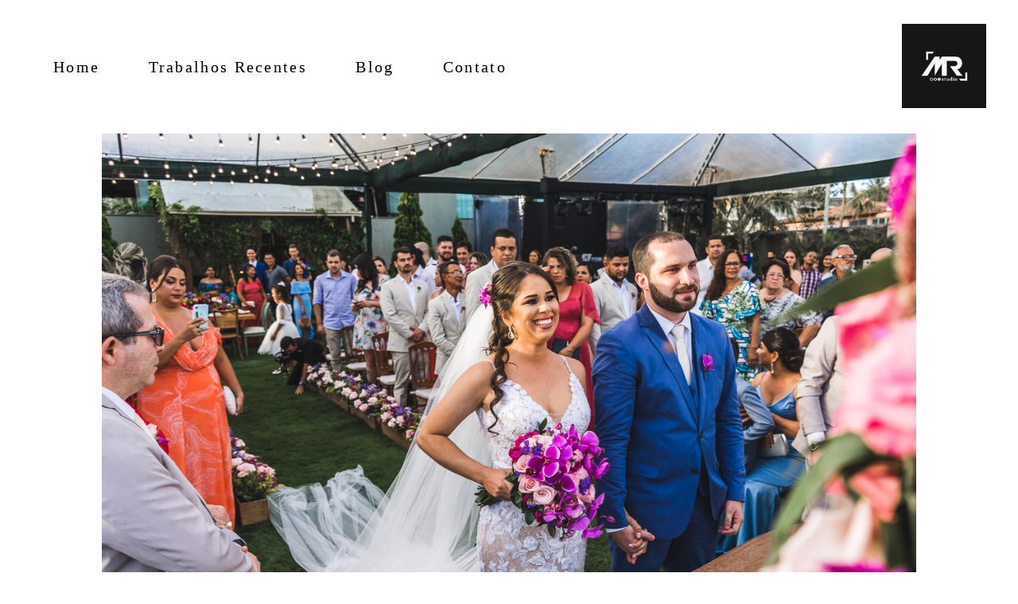

--- FILE ---
content_type: text/html; charset=utf-8
request_url: http://www.mrstudio.tv.br/portfolio/casamentos/764893-nathalia-e-higor
body_size: 11998
content:
<!DOCTYPE html>
<html lang="pt-BR">

<head>
  <title>Casamentos - Nathalia e Higor - Jardins da Praia - ES</title>
  <meta charset="UTF-8">
  <meta name="description" content="O atendimento mais rápido do estado. Queremos fazer parte da sua história, vamos conversar?">
  <meta name="keywords" content=",casamento,foto de casamento,album de casamento,fotografo de casamento,fotografo casamento,fotografia casamento,video de casamento,video casamento,cine wedding,pre wedding,ensaio casal,ensaio casamento,pre wedding,cerimonia de casamento">
  <meta name="author" content="">
  <meta property="og:title" content="Casamentos - Nathalia e Higor - Jardins da Praia - ES">
  <meta property="og:description" content="O atendimento mais rápido do estado. Queremos fazer parte da sua história, vamos conversar?">
  <meta property="og:type" content="article">
  <meta property="og:url" content="https://www.mrstudio.tv.br/portfolio/casamentos/764893-nathalia-e-higor">
  <meta property="og:image" itemprop="image" content="https://alfred.alboompro.com/crop/width/600/height/400/mode/jpeg/quality/70/url/storage.alboom.ninja/sites/7431/albuns/764893/67dsc03560.jpg?t=1609941066">
  <meta property="og:image:type" content="image/jpeg">
  <meta property="og:image:width" content="600">
  <meta property="og:image:height" content="400">
  <meta name="viewport" content="width=device-width, initial-scale=1.0, user-scalable=yes">
  <meta name="mobile-web-app-capable" content="yes">

  
      <!-- Canonical URL -->
    <link rel="canonical" href="https://www.mrstudio.tv.br/portfolio/casamentos/764893-nathalia-e-higor">
  
  <link rel="shortcut icon" type="image/png" href="https://storage.alboom.ninja/sites/7431/img/avatar_site.png?t=1524659496" />  <meta name="google-site-verification" content="O67KBINZtw0Fq6h1YXwhiDVxr1QlgXZhHU9X-il2WP0" />
      <link rel="stylesheet" href="https://bifrost.alboompro.com/static/boom-v3/themes/6/dist/css/main.min.css?v=2.8.594" id="cssPath">
          <link rel="stylesheet" href="https://bifrost.alboompro.com/static/boom-v3/assets/vendors/font-awesome/5.15.4/css/all.min.css?v=2.8.594">
  
  <style type="text/css">.boom-button{
  border:1px solid;
}
/* TRANSITIONS HOVER */
.cp__title, .cp__additional, .cp--album-preview,.cst__item{
  transition: .5s !important;
  transition-delay: .2s !important;
}
.cp--album-preview .content-status .cst__item{
  transform: translateY(20px);
}
.cp--post-preview .cp__container{
  padding: 40px;
}
/*CONTENT_PREVIEW*/
.cs--content-preview .cs__content{
  padding:0;
}

.cp__title{
  font-size: 1.5rem;
}

/* GRID FULL 3 */

.content-preview{
  width: calc(33.33% - 5px);
  margin: 0px 7px 14px;
  padding: 0;
  margin-bottom: 7px !important;
}
.content-preview:nth-child(3n-2){
  margin-left: 0;
  margin-right: 0;
}
.content-preview:nth-child(3n-3){
  margin-left: 0;
  margin-right: 0;
}

@media screen and (max-width:1024px){
  .content-preview{
    width: calc(50% - 15px);
    margin: 0px 7.5px 20px;
    padding: 0;
  }
  .content-preview:nth-child(odd){
    margin-right: 7.5px;
    margin-left:7.5px;
  }
  .content-preview:nth-child(even){
    margin-right:7.5px;
    margin-left:7.5px;
  }
  .cs__title{
    margin-left:7.5px;
  }
  .cs--most-viewed .cp--album-preview:nth-child(3),
  .cs--last-posts .cp--post-preview:nth-child(3){
    display:none;
  }
}
@media screen and (max-width:767px){
  .content-preview{
    width: calc(100% - 15px);
    margin: 0px 7.5px 20px;
    padding: 0;
  }
  .cs__title{
    margin-left:7.5px;
  }
  .cs--most-viewed .cp--album-preview:nth-child(3),
  .cs--last-posts .cp--post-preview:nth-child(3){
    display:none;
  }
}
/*ABOUT*/
.mc--contact .page-cover .container,
.mc--about .page-cover .container{
  padding: 40px 40px 0px;
}
/*CONTACT*/
.mc--contact .asc__header .as__additional{
  line-height: 2.5em;
}
/*LIGHTBOX*/
#swipebox-close{
  top: 10px;
  right: 40px;
}
#swipebox-close:after,#swipebox-close:before{
  content: ' ';
  display: block;
  border: solid #FFF;
  border-width: 0 2px 0px 0;
  height: 36px;
  width: 2px;
  position: absolute;
  top: 50%;
  right: 50%;
}
#swipebox-close:after{
  transform: rotate(45deg) translate(0px,0px);
}
#swipebox-close:before{
  transform: rotate(-45deg) translate(0px,1px);
}
@media (max-width:767px){
  #swipebox-prev,#swipebox-next{
    display:none;
  }
}

/*MOBILE*/
@media screen and (max-width:767px){
  .ac__header .additional-info .ai__item{
    display:inline-block;
    margin-bottom:20px;
  }
}

Cores elementos Blog V2.txt
/*Cores elementos Blog V2*/

.post-v2 .date-categories .publish-date, .post-v2 .date-categories .category-item {
  color: currentColor;
}
.post-v2 .icon-info-container .icon-info .icon {
  color: currentColor;
}
.post-v2 .icon-info-container .icon-info .info {
    color: currentColor;
}

.post-v2 .share-floating-bar .share-options--title {
    color: currentColor;
}

.post-v2 .date-categories>:not(:first-child)::before {
    background: currentColor;
}

.post-v2 .icon-info-container .icon-info .icon.like-icon > svg > path {
  fill: currentColor;
}

.blog-list-posts-container .list-post-item .list-post-item-text .list-post-info-container .list-post-icon-info .list-post-icon {
  color:currentColor;
}

.blog-list-posts-container .list-post-item .list-post-item-text .list-post-info-container .list-post-icon-info .list-post-info {
  color: currentColor;
}

.blog-list-posts-container .list-post-item .list-post-item-text .list-post-info-container .list-post-icon-info .list-post-icon{
  color: currentColor;
}

.blog-list-posts-container .list-post-item .list-post-item-text .list-post-info-container .list-post-icon-info .list-post-icon > svg > path {
  fill: currentColor;
}

.blog-list-posts-container .list-post-item .list-post-item-text .list-post-item-show-date {
    color: currentColor;
}

/*fim cores elementos Blog v2*/

.date-categories {
    margin-bottom: 15px;
}

.post-v2 {
    padding: 35px 0;
}

.cp--post-preview .cst__item .fa {
    color: currentColor;
}.boom-button, .cp__alboom-type{background-color:rgba(130, 93, 9, 1);border-radius:9px;}
.boom-button, .cp__alboom-type, body .cp__alboom-type:hover{border-color:rgba(212, 212, 212, 1);color:rgba(221, 221, 221, 1);}
.boom-button:hover{background-color:rgba(8, 8, 8, 1);border-color:rgba(0, 0, 0, 0);color:rgba(130, 93, 9, 1);}
.mhm__item{color:rgba(0, 0, 0, 1);}
.mhm__item:hover{color:rgba(130, 93, 9, 1);}
.main-header{background-color:rgba(255, 255, 255, 0.18);}
html, body, .contact-input{color:rgba(32, 32, 32, 1);}
.cs__title{color:rgba(130, 93, 9, 1);}
.fr-view a{color:rgba(130, 93, 9, 1);}
.fr-view a:hover{color:rgba(50, 180, 146, 1);}
.footer{background-color:rgba(255, 255, 255, 1);color:rgba(87, 87, 87, 1);}
.footer .boom-button, .footer .cp__alboom-type{background-color:rgba(212, 212, 212, 1);border-color:rgba(212, 212, 212, 0);color:rgba(130, 93, 9, 1);}
.footer .boom-button:hover, .footer .cp__alboom-type:hover{background-color:rgba(0, 0, 0, 1);color:rgba(130, 93, 9, 1);}
body{background-color:rgba(255, 255, 255, 1);}
.mh__menu, .mhm__item{font-size:20px;letter-spacing:2.3px;}
.b__info .b__heading{font-size:54px;letter-spacing:1.4px;}
.b__info .b__subtitle{font-size:21px;letter-spacing:2.2px;}
h2.cs__title{font-size:20px;letter-spacing:2.4px;}
html, body{font-size:14px;}
body:not(.sidenav) .mhm__item{padding:10px 27px;}
body.sidenav .mhm__item{padding-top:27px;padding-bottom:27px;}
.mh__logo figure img{max-width:80%;max-height:80%;}
.b__info{color:rgba(255, 255, 255, 1);}
.mh__menu{font-family:'QuicksandMedium';}
.nav-drawer .ndc__item:hover{color:rgb(130, 93, 9);}
.content-preview:hover .cp__thumbnail:before{background-color:rgba(255, 255, 255, .8);}</style>
  


  
  
  
  
  
  <script>
    window.templateId = 6  </script>
</head>

<body ontouchstart="" class="page-album fullscreen fullscreen-mobile 
  ">
  
  <div class="menu-container
    mh--row" id="menuContainer">

    <header class="main-header mh--row mh--a-right" id="mainHeader">

      <div class="container">
        <a href="/" class="mh__logo" title="Página inicial de MR Studio">
          <figure>
            <img src="https://alfred.alboompro.com/resize/width/370/height/150/quality/99/url/storage.alboom.ninja/sites/7431/img/logo/avatar_site.png?t=1523214321" alt="MR Studio" class=" accelerated">
          </figure>
        </a>
        <nav class="mh__menu mh__menu-separator-none" id="mainMenu">

          
              <a href="/home"  class="mhm__item">
                Home              </a>

            
              <a href="/portfolio"  class="mhm__item">
                Trabalhos Recentes              </a>

            
              <a href="/blog"  class="mhm__item">
                Blog              </a>

            
              <a href="/contato"  class="mhm__item">
                Contato              </a>

                    </nav>
      </div>
    </header>

    <nav class="nav-drawer 
      light-dark" id="navDrawer">
      <a href="/" class="nd__logo" title="Página inicial de MR Studio">'
        <figure>
          <img src="https://storage.alboom.ninja/sites/7431/img/logo/avatar_site.png?t=1523214321" alt="Logotipo de MR Studio">
        </figure>
      </a>
      <div class="nd__content">

        
            <a href="/home"  class="ndc__item mhm__item">
              Home            </a>

          
            <a href="/portfolio"  class="ndc__item mhm__item">
              Trabalhos Recentes            </a>

          
            <a href="/blog"  class="ndc__item mhm__item">
              Blog            </a>

          
            <a href="/contato"  class="ndc__item mhm__item">
              Contato            </a>

          
      </div>

      <div class="nd__social light-dark">
        <ul class="nds-list">
                      <li class="ndsl__item mhm__item">
              <a href="https://facebook.com/mrstudio.tv" target="_blank" title="Facebook de MR Studio">
                <i class="fab fa-facebook-f"></i>
              </a>
            </li>
                                <li class="ndsl__item mhm__item">
              <a href="https://instagram.com/mrstudio_" target="_blank" title="Instagram de MR Studio">
                <i class="fab fa-instagram"></i>
              </a>
            </li>
                  </ul>
      </div>
    </nav>

    <a href="#" id="nav-hamburguer" class="nd__button no-link
        light-dark" data-toggle-class="js-fixed" data-toggle-target="menuContainer">
      <i class="ndb__icon top"></i>
      <i class="ndb__icon middle"></i>
      <i class="ndb__icon bottom"></i>
    </a>

  </div>

<main class="main-content mc--album  mc--album-grid mc--album-default" id="albumPage">

      <figure class="post-cover">
      <div class="container">
        <div class="ip__background" style="background-image: url('https://storage.alboom.ninja/sites/7431/albuns/764893/67dsc03560.jpg?t=1609941066');"></div>
        <picture>
          <source srcset="https://alfred.alboompro.com/resize/width/2400/quality/70/url/storage.alboom.ninja/sites/7431/albuns/764893/67dsc03560.jpg?t=1609941066" media="(-webkit-min-device-pixel-ratio: 2) and (min-width: 1025px)">
          <img src="https://storage.alboom.ninja/sites/7431/albuns/764893/67dsc03560.jpg?t=1609941066" alt="" class="ip__fallback">
        </picture>
      </div>
    </figure>
  
  <article class="article-content ">
    <div class="container">
      <div id="albumTextContent" class="ac__header-center">
        <header id="albumPageHeader" class="ac__header">
          <div class="additional-info">
            <h3 class="ai__item ai--category">Casamentos</h3>
            <h3 class="ai__item ai--local">Jardins da Praia - ES</h3>
                      </div>
          <h1 class="ac__title">Nathalia e Higor</h1>
          <div class="social-info" data-album-id="764893">
                          <span class="si__item si__item-views">
                <i class="fa fa-eye"></i>
                <span class="album_views_update">1303</span> visualizações              </span>
            
                          <span class="si__item si__item-likes">
                <i class="fa fa-heart"></i>
                <span class="album_likes_update">8</span> curtidas              </span>
                      </div>
        </header>
        <div id="albumPageDescription" class="ac__content fr-view">
          <p></p>
                  </div>
      </div>

                <ul class="ac__grid">
                          <li class="acg__item">
                <a href="https://storage.alboom.ninja/sites/7431/albuns/764893/1dsc02884.jpg?t=1609941006" class="acgi__link no-link" data-retina="https://alfred.alboompro.com/resize/width/1200/scale/2/quality/70/url/storage.alboom.ninja/sites/7431/albuns/764893/1dsc02884.jpg?t=1609941006" data-slb-is-embed="false" data-width="1200" data-height="800">
                  <img src="[data-uri]" data-original="https://alfred.alboompro.com/resize/width/480/height/720/quality/70/url/storage.alboom.ninja/sites/7431/albuns/764893/1dsc02884.jpg?t=1609941006" alt="'">
                </a>
                                  <div class="social-actions grid">
                    <ul class="sa__list">
                      <li class="sal__item sali--like">
                        <a href="#" class="no-link like" data-id="24379299" data-id-album="764893" title="Obrigado!"><i class="fa fa-heart"></i></a>                      </li>
                      <li class="sal__item sali--facebook">
                        <a href="#" rel=nofollow onclick="window.open('https://www.facebook.com/dialog/feed?app_id=882466608465785&display=popup&caption=www.mrstudio.tv.br&link=https://www.mrstudio.tv.br/portfolio/casamentos/764893-nathalia-e-higor&redirect_uri=https://api.alboom.com.br/facebook/close.php%3Fhttps%3A%2F%2Fwww.mrstudio.tv.br%2Fportfolio%2Fcasamentos%2F764893-nathalia-e-higor&picture=https://storage.alboom.ninja/sites/7431/albuns/764893/1dsc02884.jpg?t=1609941006', 'facebook', 'width=700, height=400'); return false;" data-original-title="facebook" target="_blank" class="tooltip-like" data-toggle="tooltip" data-placement="left" title="Compartilhe!"><i class="fab fa-facebook-f"></i></a>
                      </li>
                      <li class="sal__item sali--pinterest">
                        <a onclick="window.open('https://pinterest.com/pin/create/button/?url=http://www.mrstudio.tv.br/portfolio/casamentos/764893-nathalia-e-higor&amp;media=https://storage.alboom.ninja/sites/7431/albuns/764893/1dsc02884.jpg?t=1609941006&amp;description=')" target="_blank" class="tooltip-like" data-toggle="tooltip" data-placement="left" title="Pin it!" count-layout="none"><i class="fab fa-pinterest"></i></a>
                      </li>
                    </ul>
                  </div>
                              </li>
                          <li class="acg__item">
                <a href="https://storage.alboom.ninja/sites/7431/albuns/764893/2dsc02932.jpg?t=1609941006" class="acgi__link no-link" data-retina="https://alfred.alboompro.com/resize/width/1200/scale/2/quality/70/url/storage.alboom.ninja/sites/7431/albuns/764893/2dsc02932.jpg?t=1609941006" data-slb-is-embed="false" data-width="1200" data-height="800">
                  <img src="[data-uri]" data-original="https://alfred.alboompro.com/resize/width/480/height/720/quality/70/url/storage.alboom.ninja/sites/7431/albuns/764893/2dsc02932.jpg?t=1609941006" alt="'">
                </a>
                                  <div class="social-actions grid">
                    <ul class="sa__list">
                      <li class="sal__item sali--like">
                        <a href="#" class="no-link like" data-id="24379300" data-id-album="764893" title="Obrigado!"><i class="fa fa-heart"></i></a>                      </li>
                      <li class="sal__item sali--facebook">
                        <a href="#" rel=nofollow onclick="window.open('https://www.facebook.com/dialog/feed?app_id=882466608465785&display=popup&caption=www.mrstudio.tv.br&link=https://www.mrstudio.tv.br/portfolio/casamentos/764893-nathalia-e-higor&redirect_uri=https://api.alboom.com.br/facebook/close.php%3Fhttps%3A%2F%2Fwww.mrstudio.tv.br%2Fportfolio%2Fcasamentos%2F764893-nathalia-e-higor&picture=https://storage.alboom.ninja/sites/7431/albuns/764893/2dsc02932.jpg?t=1609941006', 'facebook', 'width=700, height=400'); return false;" data-original-title="facebook" target="_blank" class="tooltip-like" data-toggle="tooltip" data-placement="left" title="Compartilhe!"><i class="fab fa-facebook-f"></i></a>
                      </li>
                      <li class="sal__item sali--pinterest">
                        <a onclick="window.open('https://pinterest.com/pin/create/button/?url=http://www.mrstudio.tv.br/portfolio/casamentos/764893-nathalia-e-higor&amp;media=https://storage.alboom.ninja/sites/7431/albuns/764893/2dsc02932.jpg?t=1609941006&amp;description=')" target="_blank" class="tooltip-like" data-toggle="tooltip" data-placement="left" title="Pin it!" count-layout="none"><i class="fab fa-pinterest"></i></a>
                      </li>
                    </ul>
                  </div>
                              </li>
                          <li class="acg__item">
                <a href="https://storage.alboom.ninja/sites/7431/albuns/764893/3dsc02969.jpg?t=1609941007" class="acgi__link no-link" data-retina="https://alfred.alboompro.com/resize/width/1200/scale/2/quality/70/url/storage.alboom.ninja/sites/7431/albuns/764893/3dsc02969.jpg?t=1609941007" data-slb-is-embed="false" data-width="1200" data-height="800">
                  <img src="[data-uri]" data-original="https://alfred.alboompro.com/resize/width/480/height/720/quality/70/url/storage.alboom.ninja/sites/7431/albuns/764893/3dsc02969.jpg?t=1609941007" alt="'">
                </a>
                                  <div class="social-actions grid">
                    <ul class="sa__list">
                      <li class="sal__item sali--like">
                        <a href="#" class="no-link like" data-id="24379301" data-id-album="764893" title="Obrigado!"><i class="fa fa-heart"></i></a>                      </li>
                      <li class="sal__item sali--facebook">
                        <a href="#" rel=nofollow onclick="window.open('https://www.facebook.com/dialog/feed?app_id=882466608465785&display=popup&caption=www.mrstudio.tv.br&link=https://www.mrstudio.tv.br/portfolio/casamentos/764893-nathalia-e-higor&redirect_uri=https://api.alboom.com.br/facebook/close.php%3Fhttps%3A%2F%2Fwww.mrstudio.tv.br%2Fportfolio%2Fcasamentos%2F764893-nathalia-e-higor&picture=https://storage.alboom.ninja/sites/7431/albuns/764893/3dsc02969.jpg?t=1609941007', 'facebook', 'width=700, height=400'); return false;" data-original-title="facebook" target="_blank" class="tooltip-like" data-toggle="tooltip" data-placement="left" title="Compartilhe!"><i class="fab fa-facebook-f"></i></a>
                      </li>
                      <li class="sal__item sali--pinterest">
                        <a onclick="window.open('https://pinterest.com/pin/create/button/?url=http://www.mrstudio.tv.br/portfolio/casamentos/764893-nathalia-e-higor&amp;media=https://storage.alboom.ninja/sites/7431/albuns/764893/3dsc02969.jpg?t=1609941007&amp;description=')" target="_blank" class="tooltip-like" data-toggle="tooltip" data-placement="left" title="Pin it!" count-layout="none"><i class="fab fa-pinterest"></i></a>
                      </li>
                    </ul>
                  </div>
                              </li>
                          <li class="acg__item">
                <a href="https://storage.alboom.ninja/sites/7431/albuns/764893/4dsc02989.jpg?t=1609941009" class="acgi__link no-link" data-retina="https://alfred.alboompro.com/resize/width/1200/scale/2/quality/70/url/storage.alboom.ninja/sites/7431/albuns/764893/4dsc02989.jpg?t=1609941009" data-slb-is-embed="false" data-width="1200" data-height="1800">
                  <img src="[data-uri]" data-original="https://alfred.alboompro.com/resize/width/480/height/720/quality/70/url/storage.alboom.ninja/sites/7431/albuns/764893/4dsc02989.jpg?t=1609941009" alt="'">
                </a>
                                  <div class="social-actions grid">
                    <ul class="sa__list">
                      <li class="sal__item sali--like">
                        <a href="#" class="no-link like" data-id="24379302" data-id-album="764893" title="Obrigado!"><i class="fa fa-heart"></i></a>                      </li>
                      <li class="sal__item sali--facebook">
                        <a href="#" rel=nofollow onclick="window.open('https://www.facebook.com/dialog/feed?app_id=882466608465785&display=popup&caption=www.mrstudio.tv.br&link=https://www.mrstudio.tv.br/portfolio/casamentos/764893-nathalia-e-higor&redirect_uri=https://api.alboom.com.br/facebook/close.php%3Fhttps%3A%2F%2Fwww.mrstudio.tv.br%2Fportfolio%2Fcasamentos%2F764893-nathalia-e-higor&picture=https://storage.alboom.ninja/sites/7431/albuns/764893/4dsc02989.jpg?t=1609941009', 'facebook', 'width=700, height=400'); return false;" data-original-title="facebook" target="_blank" class="tooltip-like" data-toggle="tooltip" data-placement="left" title="Compartilhe!"><i class="fab fa-facebook-f"></i></a>
                      </li>
                      <li class="sal__item sali--pinterest">
                        <a onclick="window.open('https://pinterest.com/pin/create/button/?url=http://www.mrstudio.tv.br/portfolio/casamentos/764893-nathalia-e-higor&amp;media=https://storage.alboom.ninja/sites/7431/albuns/764893/4dsc02989.jpg?t=1609941009&amp;description=')" target="_blank" class="tooltip-like" data-toggle="tooltip" data-placement="left" title="Pin it!" count-layout="none"><i class="fab fa-pinterest"></i></a>
                      </li>
                    </ul>
                  </div>
                              </li>
                          <li class="acg__item">
                <a href="https://storage.alboom.ninja/sites/7431/albuns/764893/15_dsc6778.jpg?t=1609950790" class="acgi__link no-link" data-retina="https://alfred.alboompro.com/resize/width/1200/scale/2/quality/70/url/storage.alboom.ninja/sites/7431/albuns/764893/15_dsc6778.jpg?t=1609950790" data-slb-is-embed="false" data-width="1200" data-height="1800">
                  <img src="[data-uri]" data-original="https://alfred.alboompro.com/resize/width/480/height/720/quality/70/url/storage.alboom.ninja/sites/7431/albuns/764893/15_dsc6778.jpg?t=1609950790" alt="'">
                </a>
                                  <div class="social-actions grid">
                    <ul class="sa__list">
                      <li class="sal__item sali--like">
                        <a href="#" class="no-link like" data-id="24380833" data-id-album="764893" title="Obrigado!"><i class="fa fa-heart"></i></a>                      </li>
                      <li class="sal__item sali--facebook">
                        <a href="#" rel=nofollow onclick="window.open('https://www.facebook.com/dialog/feed?app_id=882466608465785&display=popup&caption=www.mrstudio.tv.br&link=https://www.mrstudio.tv.br/portfolio/casamentos/764893-nathalia-e-higor&redirect_uri=https://api.alboom.com.br/facebook/close.php%3Fhttps%3A%2F%2Fwww.mrstudio.tv.br%2Fportfolio%2Fcasamentos%2F764893-nathalia-e-higor&picture=https://storage.alboom.ninja/sites/7431/albuns/764893/15_dsc6778.jpg?t=1609950790', 'facebook', 'width=700, height=400'); return false;" data-original-title="facebook" target="_blank" class="tooltip-like" data-toggle="tooltip" data-placement="left" title="Compartilhe!"><i class="fab fa-facebook-f"></i></a>
                      </li>
                      <li class="sal__item sali--pinterest">
                        <a onclick="window.open('https://pinterest.com/pin/create/button/?url=http://www.mrstudio.tv.br/portfolio/casamentos/764893-nathalia-e-higor&amp;media=https://storage.alboom.ninja/sites/7431/albuns/764893/15_dsc6778.jpg?t=1609950790&amp;description=')" target="_blank" class="tooltip-like" data-toggle="tooltip" data-placement="left" title="Pin it!" count-layout="none"><i class="fab fa-pinterest"></i></a>
                      </li>
                    </ul>
                  </div>
                              </li>
                          <li class="acg__item">
                <a href="https://storage.alboom.ninja/sites/7431/albuns/764893/6_dsc6806.jpg?t=1609941010" class="acgi__link no-link" data-retina="https://alfred.alboompro.com/resize/width/1200/scale/2/quality/70/url/storage.alboom.ninja/sites/7431/albuns/764893/6_dsc6806.jpg?t=1609941010" data-slb-is-embed="false" data-width="1200" data-height="1800">
                  <img src="[data-uri]" data-original="https://alfred.alboompro.com/resize/width/480/height/720/quality/70/url/storage.alboom.ninja/sites/7431/albuns/764893/6_dsc6806.jpg?t=1609941010" alt="'">
                </a>
                                  <div class="social-actions grid">
                    <ul class="sa__list">
                      <li class="sal__item sali--like">
                        <a href="#" class="no-link like" data-id="24379303" data-id-album="764893" title="Obrigado!"><i class="fa fa-heart"></i></a>                      </li>
                      <li class="sal__item sali--facebook">
                        <a href="#" rel=nofollow onclick="window.open('https://www.facebook.com/dialog/feed?app_id=882466608465785&display=popup&caption=www.mrstudio.tv.br&link=https://www.mrstudio.tv.br/portfolio/casamentos/764893-nathalia-e-higor&redirect_uri=https://api.alboom.com.br/facebook/close.php%3Fhttps%3A%2F%2Fwww.mrstudio.tv.br%2Fportfolio%2Fcasamentos%2F764893-nathalia-e-higor&picture=https://storage.alboom.ninja/sites/7431/albuns/764893/6_dsc6806.jpg?t=1609941010', 'facebook', 'width=700, height=400'); return false;" data-original-title="facebook" target="_blank" class="tooltip-like" data-toggle="tooltip" data-placement="left" title="Compartilhe!"><i class="fab fa-facebook-f"></i></a>
                      </li>
                      <li class="sal__item sali--pinterest">
                        <a onclick="window.open('https://pinterest.com/pin/create/button/?url=http://www.mrstudio.tv.br/portfolio/casamentos/764893-nathalia-e-higor&amp;media=https://storage.alboom.ninja/sites/7431/albuns/764893/6_dsc6806.jpg?t=1609941010&amp;description=')" target="_blank" class="tooltip-like" data-toggle="tooltip" data-placement="left" title="Pin it!" count-layout="none"><i class="fab fa-pinterest"></i></a>
                      </li>
                    </ul>
                  </div>
                              </li>
                          <li class="acg__item">
                <a href="https://storage.alboom.ninja/sites/7431/albuns/764893/7_dsc6847.jpg?t=1609941011" class="acgi__link no-link" data-retina="https://alfred.alboompro.com/resize/width/1200/scale/2/quality/70/url/storage.alboom.ninja/sites/7431/albuns/764893/7_dsc6847.jpg?t=1609941011" data-slb-is-embed="false" data-width="1200" data-height="800">
                  <img src="[data-uri]" data-original="https://alfred.alboompro.com/resize/width/480/height/720/quality/70/url/storage.alboom.ninja/sites/7431/albuns/764893/7_dsc6847.jpg?t=1609941011" alt="'">
                </a>
                                  <div class="social-actions grid">
                    <ul class="sa__list">
                      <li class="sal__item sali--like">
                        <a href="#" class="no-link like" data-id="24379305" data-id-album="764893" title="Obrigado!"><i class="fa fa-heart"></i></a>                      </li>
                      <li class="sal__item sali--facebook">
                        <a href="#" rel=nofollow onclick="window.open('https://www.facebook.com/dialog/feed?app_id=882466608465785&display=popup&caption=www.mrstudio.tv.br&link=https://www.mrstudio.tv.br/portfolio/casamentos/764893-nathalia-e-higor&redirect_uri=https://api.alboom.com.br/facebook/close.php%3Fhttps%3A%2F%2Fwww.mrstudio.tv.br%2Fportfolio%2Fcasamentos%2F764893-nathalia-e-higor&picture=https://storage.alboom.ninja/sites/7431/albuns/764893/7_dsc6847.jpg?t=1609941011', 'facebook', 'width=700, height=400'); return false;" data-original-title="facebook" target="_blank" class="tooltip-like" data-toggle="tooltip" data-placement="left" title="Compartilhe!"><i class="fab fa-facebook-f"></i></a>
                      </li>
                      <li class="sal__item sali--pinterest">
                        <a onclick="window.open('https://pinterest.com/pin/create/button/?url=http://www.mrstudio.tv.br/portfolio/casamentos/764893-nathalia-e-higor&amp;media=https://storage.alboom.ninja/sites/7431/albuns/764893/7_dsc6847.jpg?t=1609941011&amp;description=')" target="_blank" class="tooltip-like" data-toggle="tooltip" data-placement="left" title="Pin it!" count-layout="none"><i class="fab fa-pinterest"></i></a>
                      </li>
                    </ul>
                  </div>
                              </li>
                          <li class="acg__item">
                <a href="https://storage.alboom.ninja/sites/7431/albuns/764893/8_dsc6871.jpg?t=1609941012" class="acgi__link no-link" data-retina="https://alfred.alboompro.com/resize/width/1200/scale/2/quality/70/url/storage.alboom.ninja/sites/7431/albuns/764893/8_dsc6871.jpg?t=1609941012" data-slb-is-embed="false" data-width="1200" data-height="800">
                  <img src="[data-uri]" data-original="https://alfred.alboompro.com/resize/width/480/height/720/quality/70/url/storage.alboom.ninja/sites/7431/albuns/764893/8_dsc6871.jpg?t=1609941012" alt="'">
                </a>
                                  <div class="social-actions grid">
                    <ul class="sa__list">
                      <li class="sal__item sali--like">
                        <a href="#" class="no-link like" data-id="24379306" data-id-album="764893" title="Obrigado!"><i class="fa fa-heart"></i></a>                      </li>
                      <li class="sal__item sali--facebook">
                        <a href="#" rel=nofollow onclick="window.open('https://www.facebook.com/dialog/feed?app_id=882466608465785&display=popup&caption=www.mrstudio.tv.br&link=https://www.mrstudio.tv.br/portfolio/casamentos/764893-nathalia-e-higor&redirect_uri=https://api.alboom.com.br/facebook/close.php%3Fhttps%3A%2F%2Fwww.mrstudio.tv.br%2Fportfolio%2Fcasamentos%2F764893-nathalia-e-higor&picture=https://storage.alboom.ninja/sites/7431/albuns/764893/8_dsc6871.jpg?t=1609941012', 'facebook', 'width=700, height=400'); return false;" data-original-title="facebook" target="_blank" class="tooltip-like" data-toggle="tooltip" data-placement="left" title="Compartilhe!"><i class="fab fa-facebook-f"></i></a>
                      </li>
                      <li class="sal__item sali--pinterest">
                        <a onclick="window.open('https://pinterest.com/pin/create/button/?url=http://www.mrstudio.tv.br/portfolio/casamentos/764893-nathalia-e-higor&amp;media=https://storage.alboom.ninja/sites/7431/albuns/764893/8_dsc6871.jpg?t=1609941012&amp;description=')" target="_blank" class="tooltip-like" data-toggle="tooltip" data-placement="left" title="Pin it!" count-layout="none"><i class="fab fa-pinterest"></i></a>
                      </li>
                    </ul>
                  </div>
                              </li>
                          <li class="acg__item">
                <a href="https://storage.alboom.ninja/sites/7431/albuns/764893/9_dsc6879.jpg?t=1609941013" class="acgi__link no-link" data-retina="https://alfred.alboompro.com/resize/width/1200/scale/2/quality/70/url/storage.alboom.ninja/sites/7431/albuns/764893/9_dsc6879.jpg?t=1609941013" data-slb-is-embed="false" data-width="1200" data-height="800">
                  <img src="[data-uri]" data-original="https://alfred.alboompro.com/resize/width/480/height/720/quality/70/url/storage.alboom.ninja/sites/7431/albuns/764893/9_dsc6879.jpg?t=1609941013" alt="'">
                </a>
                                  <div class="social-actions grid">
                    <ul class="sa__list">
                      <li class="sal__item sali--like">
                        <a href="#" class="no-link like" data-id="24379307" data-id-album="764893" title="Obrigado!"><i class="fa fa-heart"></i></a>                      </li>
                      <li class="sal__item sali--facebook">
                        <a href="#" rel=nofollow onclick="window.open('https://www.facebook.com/dialog/feed?app_id=882466608465785&display=popup&caption=www.mrstudio.tv.br&link=https://www.mrstudio.tv.br/portfolio/casamentos/764893-nathalia-e-higor&redirect_uri=https://api.alboom.com.br/facebook/close.php%3Fhttps%3A%2F%2Fwww.mrstudio.tv.br%2Fportfolio%2Fcasamentos%2F764893-nathalia-e-higor&picture=https://storage.alboom.ninja/sites/7431/albuns/764893/9_dsc6879.jpg?t=1609941013', 'facebook', 'width=700, height=400'); return false;" data-original-title="facebook" target="_blank" class="tooltip-like" data-toggle="tooltip" data-placement="left" title="Compartilhe!"><i class="fab fa-facebook-f"></i></a>
                      </li>
                      <li class="sal__item sali--pinterest">
                        <a onclick="window.open('https://pinterest.com/pin/create/button/?url=http://www.mrstudio.tv.br/portfolio/casamentos/764893-nathalia-e-higor&amp;media=https://storage.alboom.ninja/sites/7431/albuns/764893/9_dsc6879.jpg?t=1609941013&amp;description=')" target="_blank" class="tooltip-like" data-toggle="tooltip" data-placement="left" title="Pin it!" count-layout="none"><i class="fab fa-pinterest"></i></a>
                      </li>
                    </ul>
                  </div>
                              </li>
                          <li class="acg__item">
                <a href="https://storage.alboom.ninja/sites/7431/albuns/764893/10_dsc6894.jpg?t=1609941014" class="acgi__link no-link" data-retina="https://alfred.alboompro.com/resize/width/1200/scale/2/quality/70/url/storage.alboom.ninja/sites/7431/albuns/764893/10_dsc6894.jpg?t=1609941014" data-slb-is-embed="false" data-width="1200" data-height="1800">
                  <img src="[data-uri]" data-original="https://alfred.alboompro.com/resize/width/480/height/720/quality/70/url/storage.alboom.ninja/sites/7431/albuns/764893/10_dsc6894.jpg?t=1609941014" alt="'">
                </a>
                                  <div class="social-actions grid">
                    <ul class="sa__list">
                      <li class="sal__item sali--like">
                        <a href="#" class="no-link like" data-id="24379308" data-id-album="764893" title="Obrigado!"><i class="fa fa-heart"></i></a>                      </li>
                      <li class="sal__item sali--facebook">
                        <a href="#" rel=nofollow onclick="window.open('https://www.facebook.com/dialog/feed?app_id=882466608465785&display=popup&caption=www.mrstudio.tv.br&link=https://www.mrstudio.tv.br/portfolio/casamentos/764893-nathalia-e-higor&redirect_uri=https://api.alboom.com.br/facebook/close.php%3Fhttps%3A%2F%2Fwww.mrstudio.tv.br%2Fportfolio%2Fcasamentos%2F764893-nathalia-e-higor&picture=https://storage.alboom.ninja/sites/7431/albuns/764893/10_dsc6894.jpg?t=1609941014', 'facebook', 'width=700, height=400'); return false;" data-original-title="facebook" target="_blank" class="tooltip-like" data-toggle="tooltip" data-placement="left" title="Compartilhe!"><i class="fab fa-facebook-f"></i></a>
                      </li>
                      <li class="sal__item sali--pinterest">
                        <a onclick="window.open('https://pinterest.com/pin/create/button/?url=http://www.mrstudio.tv.br/portfolio/casamentos/764893-nathalia-e-higor&amp;media=https://storage.alboom.ninja/sites/7431/albuns/764893/10_dsc6894.jpg?t=1609941014&amp;description=')" target="_blank" class="tooltip-like" data-toggle="tooltip" data-placement="left" title="Pin it!" count-layout="none"><i class="fab fa-pinterest"></i></a>
                      </li>
                    </ul>
                  </div>
                              </li>
                          <li class="acg__item">
                <a href="https://storage.alboom.ninja/sites/7431/albuns/764893/11_dsc6917.jpg?t=1609941015" class="acgi__link no-link" data-retina="https://alfred.alboompro.com/resize/width/1200/scale/2/quality/70/url/storage.alboom.ninja/sites/7431/albuns/764893/11_dsc6917.jpg?t=1609941015" data-slb-is-embed="false" data-width="1200" data-height="800">
                  <img src="[data-uri]" data-original="https://alfred.alboompro.com/resize/width/480/height/720/quality/70/url/storage.alboom.ninja/sites/7431/albuns/764893/11_dsc6917.jpg?t=1609941015" alt="'">
                </a>
                                  <div class="social-actions grid">
                    <ul class="sa__list">
                      <li class="sal__item sali--like">
                        <a href="#" class="no-link like" data-id="24379309" data-id-album="764893" title="Obrigado!"><i class="fa fa-heart"></i></a>                      </li>
                      <li class="sal__item sali--facebook">
                        <a href="#" rel=nofollow onclick="window.open('https://www.facebook.com/dialog/feed?app_id=882466608465785&display=popup&caption=www.mrstudio.tv.br&link=https://www.mrstudio.tv.br/portfolio/casamentos/764893-nathalia-e-higor&redirect_uri=https://api.alboom.com.br/facebook/close.php%3Fhttps%3A%2F%2Fwww.mrstudio.tv.br%2Fportfolio%2Fcasamentos%2F764893-nathalia-e-higor&picture=https://storage.alboom.ninja/sites/7431/albuns/764893/11_dsc6917.jpg?t=1609941015', 'facebook', 'width=700, height=400'); return false;" data-original-title="facebook" target="_blank" class="tooltip-like" data-toggle="tooltip" data-placement="left" title="Compartilhe!"><i class="fab fa-facebook-f"></i></a>
                      </li>
                      <li class="sal__item sali--pinterest">
                        <a onclick="window.open('https://pinterest.com/pin/create/button/?url=http://www.mrstudio.tv.br/portfolio/casamentos/764893-nathalia-e-higor&amp;media=https://storage.alboom.ninja/sites/7431/albuns/764893/11_dsc6917.jpg?t=1609941015&amp;description=')" target="_blank" class="tooltip-like" data-toggle="tooltip" data-placement="left" title="Pin it!" count-layout="none"><i class="fab fa-pinterest"></i></a>
                      </li>
                    </ul>
                  </div>
                              </li>
                          <li class="acg__item">
                <a href="https://storage.alboom.ninja/sites/7431/albuns/764893/12_dsc6984.jpg?t=1609941015" class="acgi__link no-link" data-retina="https://alfred.alboompro.com/resize/width/1200/scale/2/quality/70/url/storage.alboom.ninja/sites/7431/albuns/764893/12_dsc6984.jpg?t=1609941015" data-slb-is-embed="false" data-width="1200" data-height="800">
                  <img src="[data-uri]" data-original="https://alfred.alboompro.com/resize/width/480/height/720/quality/70/url/storage.alboom.ninja/sites/7431/albuns/764893/12_dsc6984.jpg?t=1609941015" alt="'">
                </a>
                                  <div class="social-actions grid">
                    <ul class="sa__list">
                      <li class="sal__item sali--like">
                        <a href="#" class="no-link like" data-id="24379310" data-id-album="764893" title="Obrigado!"><i class="fa fa-heart"></i></a>                      </li>
                      <li class="sal__item sali--facebook">
                        <a href="#" rel=nofollow onclick="window.open('https://www.facebook.com/dialog/feed?app_id=882466608465785&display=popup&caption=www.mrstudio.tv.br&link=https://www.mrstudio.tv.br/portfolio/casamentos/764893-nathalia-e-higor&redirect_uri=https://api.alboom.com.br/facebook/close.php%3Fhttps%3A%2F%2Fwww.mrstudio.tv.br%2Fportfolio%2Fcasamentos%2F764893-nathalia-e-higor&picture=https://storage.alboom.ninja/sites/7431/albuns/764893/12_dsc6984.jpg?t=1609941015', 'facebook', 'width=700, height=400'); return false;" data-original-title="facebook" target="_blank" class="tooltip-like" data-toggle="tooltip" data-placement="left" title="Compartilhe!"><i class="fab fa-facebook-f"></i></a>
                      </li>
                      <li class="sal__item sali--pinterest">
                        <a onclick="window.open('https://pinterest.com/pin/create/button/?url=http://www.mrstudio.tv.br/portfolio/casamentos/764893-nathalia-e-higor&amp;media=https://storage.alboom.ninja/sites/7431/albuns/764893/12_dsc6984.jpg?t=1609941015&amp;description=')" target="_blank" class="tooltip-like" data-toggle="tooltip" data-placement="left" title="Pin it!" count-layout="none"><i class="fab fa-pinterest"></i></a>
                      </li>
                    </ul>
                  </div>
                              </li>
                          <li class="acg__item">
                <a href="https://storage.alboom.ninja/sites/7431/albuns/764893/13_dsc6992.jpg?t=1609941016" class="acgi__link no-link" data-retina="https://alfred.alboompro.com/resize/width/1200/scale/2/quality/70/url/storage.alboom.ninja/sites/7431/albuns/764893/13_dsc6992.jpg?t=1609941016" data-slb-is-embed="false" data-width="1200" data-height="800">
                  <img src="[data-uri]" data-original="https://alfred.alboompro.com/resize/width/480/height/720/quality/70/url/storage.alboom.ninja/sites/7431/albuns/764893/13_dsc6992.jpg?t=1609941016" alt="'">
                </a>
                                  <div class="social-actions grid">
                    <ul class="sa__list">
                      <li class="sal__item sali--like">
                        <a href="#" class="no-link like" data-id="24379311" data-id-album="764893" title="Obrigado!"><i class="fa fa-heart"></i></a>                      </li>
                      <li class="sal__item sali--facebook">
                        <a href="#" rel=nofollow onclick="window.open('https://www.facebook.com/dialog/feed?app_id=882466608465785&display=popup&caption=www.mrstudio.tv.br&link=https://www.mrstudio.tv.br/portfolio/casamentos/764893-nathalia-e-higor&redirect_uri=https://api.alboom.com.br/facebook/close.php%3Fhttps%3A%2F%2Fwww.mrstudio.tv.br%2Fportfolio%2Fcasamentos%2F764893-nathalia-e-higor&picture=https://storage.alboom.ninja/sites/7431/albuns/764893/13_dsc6992.jpg?t=1609941016', 'facebook', 'width=700, height=400'); return false;" data-original-title="facebook" target="_blank" class="tooltip-like" data-toggle="tooltip" data-placement="left" title="Compartilhe!"><i class="fab fa-facebook-f"></i></a>
                      </li>
                      <li class="sal__item sali--pinterest">
                        <a onclick="window.open('https://pinterest.com/pin/create/button/?url=http://www.mrstudio.tv.br/portfolio/casamentos/764893-nathalia-e-higor&amp;media=https://storage.alboom.ninja/sites/7431/albuns/764893/13_dsc6992.jpg?t=1609941016&amp;description=')" target="_blank" class="tooltip-like" data-toggle="tooltip" data-placement="left" title="Pin it!" count-layout="none"><i class="fab fa-pinterest"></i></a>
                      </li>
                    </ul>
                  </div>
                              </li>
                          <li class="acg__item">
                <a href="https://storage.alboom.ninja/sites/7431/albuns/764893/55_dsc7074.jpg?t=1609941055" class="acgi__link no-link" data-retina="https://alfred.alboompro.com/resize/width/1200/scale/2/quality/70/url/storage.alboom.ninja/sites/7431/albuns/764893/55_dsc7074.jpg?t=1609941055" data-slb-is-embed="false" data-width="1200" data-height="1800">
                  <img src="[data-uri]" data-original="https://alfred.alboompro.com/resize/width/480/height/720/quality/70/url/storage.alboom.ninja/sites/7431/albuns/764893/55_dsc7074.jpg?t=1609941055" alt="'">
                </a>
                                  <div class="social-actions grid">
                    <ul class="sa__list">
                      <li class="sal__item sali--like">
                        <a href="#" class="no-link like" data-id="24379354" data-id-album="764893" title="Obrigado!"><i class="fa fa-heart"></i></a>                      </li>
                      <li class="sal__item sali--facebook">
                        <a href="#" rel=nofollow onclick="window.open('https://www.facebook.com/dialog/feed?app_id=882466608465785&display=popup&caption=www.mrstudio.tv.br&link=https://www.mrstudio.tv.br/portfolio/casamentos/764893-nathalia-e-higor&redirect_uri=https://api.alboom.com.br/facebook/close.php%3Fhttps%3A%2F%2Fwww.mrstudio.tv.br%2Fportfolio%2Fcasamentos%2F764893-nathalia-e-higor&picture=https://storage.alboom.ninja/sites/7431/albuns/764893/55_dsc7074.jpg?t=1609941055', 'facebook', 'width=700, height=400'); return false;" data-original-title="facebook" target="_blank" class="tooltip-like" data-toggle="tooltip" data-placement="left" title="Compartilhe!"><i class="fab fa-facebook-f"></i></a>
                      </li>
                      <li class="sal__item sali--pinterest">
                        <a onclick="window.open('https://pinterest.com/pin/create/button/?url=http://www.mrstudio.tv.br/portfolio/casamentos/764893-nathalia-e-higor&amp;media=https://storage.alboom.ninja/sites/7431/albuns/764893/55_dsc7074.jpg?t=1609941055&amp;description=')" target="_blank" class="tooltip-like" data-toggle="tooltip" data-placement="left" title="Pin it!" count-layout="none"><i class="fab fa-pinterest"></i></a>
                      </li>
                    </ul>
                  </div>
                              </li>
                          <li class="acg__item">
                <a href="https://storage.alboom.ninja/sites/7431/albuns/764893/14dsc02997.jpg?t=1609941017" class="acgi__link no-link" data-retina="https://alfred.alboompro.com/resize/width/1200/scale/2/quality/70/url/storage.alboom.ninja/sites/7431/albuns/764893/14dsc02997.jpg?t=1609941017" data-slb-is-embed="false" data-width="1200" data-height="800">
                  <img src="[data-uri]" data-original="https://alfred.alboompro.com/resize/width/480/height/720/quality/70/url/storage.alboom.ninja/sites/7431/albuns/764893/14dsc02997.jpg?t=1609941017" alt="'">
                </a>
                                  <div class="social-actions grid">
                    <ul class="sa__list">
                      <li class="sal__item sali--like">
                        <a href="#" class="no-link like" data-id="24379312" data-id-album="764893" title="Obrigado!"><i class="fa fa-heart"></i></a>                      </li>
                      <li class="sal__item sali--facebook">
                        <a href="#" rel=nofollow onclick="window.open('https://www.facebook.com/dialog/feed?app_id=882466608465785&display=popup&caption=www.mrstudio.tv.br&link=https://www.mrstudio.tv.br/portfolio/casamentos/764893-nathalia-e-higor&redirect_uri=https://api.alboom.com.br/facebook/close.php%3Fhttps%3A%2F%2Fwww.mrstudio.tv.br%2Fportfolio%2Fcasamentos%2F764893-nathalia-e-higor&picture=https://storage.alboom.ninja/sites/7431/albuns/764893/14dsc02997.jpg?t=1609941017', 'facebook', 'width=700, height=400'); return false;" data-original-title="facebook" target="_blank" class="tooltip-like" data-toggle="tooltip" data-placement="left" title="Compartilhe!"><i class="fab fa-facebook-f"></i></a>
                      </li>
                      <li class="sal__item sali--pinterest">
                        <a onclick="window.open('https://pinterest.com/pin/create/button/?url=http://www.mrstudio.tv.br/portfolio/casamentos/764893-nathalia-e-higor&amp;media=https://storage.alboom.ninja/sites/7431/albuns/764893/14dsc02997.jpg?t=1609941017&amp;description=')" target="_blank" class="tooltip-like" data-toggle="tooltip" data-placement="left" title="Pin it!" count-layout="none"><i class="fab fa-pinterest"></i></a>
                      </li>
                    </ul>
                  </div>
                              </li>
                          <li class="acg__item">
                <a href="https://storage.alboom.ninja/sites/7431/albuns/764893/15dsc03000.jpg?t=1609941018" class="acgi__link no-link" data-retina="https://alfred.alboompro.com/resize/width/1200/scale/2/quality/70/url/storage.alboom.ninja/sites/7431/albuns/764893/15dsc03000.jpg?t=1609941018" data-slb-is-embed="false" data-width="1200" data-height="800">
                  <img src="[data-uri]" data-original="https://alfred.alboompro.com/resize/width/480/height/720/quality/70/url/storage.alboom.ninja/sites/7431/albuns/764893/15dsc03000.jpg?t=1609941018" alt="'">
                </a>
                                  <div class="social-actions grid">
                    <ul class="sa__list">
                      <li class="sal__item sali--like">
                        <a href="#" class="no-link like" data-id="24379314" data-id-album="764893" title="Obrigado!"><i class="fa fa-heart"></i></a>                      </li>
                      <li class="sal__item sali--facebook">
                        <a href="#" rel=nofollow onclick="window.open('https://www.facebook.com/dialog/feed?app_id=882466608465785&display=popup&caption=www.mrstudio.tv.br&link=https://www.mrstudio.tv.br/portfolio/casamentos/764893-nathalia-e-higor&redirect_uri=https://api.alboom.com.br/facebook/close.php%3Fhttps%3A%2F%2Fwww.mrstudio.tv.br%2Fportfolio%2Fcasamentos%2F764893-nathalia-e-higor&picture=https://storage.alboom.ninja/sites/7431/albuns/764893/15dsc03000.jpg?t=1609941018', 'facebook', 'width=700, height=400'); return false;" data-original-title="facebook" target="_blank" class="tooltip-like" data-toggle="tooltip" data-placement="left" title="Compartilhe!"><i class="fab fa-facebook-f"></i></a>
                      </li>
                      <li class="sal__item sali--pinterest">
                        <a onclick="window.open('https://pinterest.com/pin/create/button/?url=http://www.mrstudio.tv.br/portfolio/casamentos/764893-nathalia-e-higor&amp;media=https://storage.alboom.ninja/sites/7431/albuns/764893/15dsc03000.jpg?t=1609941018&amp;description=')" target="_blank" class="tooltip-like" data-toggle="tooltip" data-placement="left" title="Pin it!" count-layout="none"><i class="fab fa-pinterest"></i></a>
                      </li>
                    </ul>
                  </div>
                              </li>
                          <li class="acg__item">
                <a href="https://storage.alboom.ninja/sites/7431/albuns/764893/16dsc03002.jpg?t=1609941018" class="acgi__link no-link" data-retina="https://alfred.alboompro.com/resize/width/1200/scale/2/quality/70/url/storage.alboom.ninja/sites/7431/albuns/764893/16dsc03002.jpg?t=1609941018" data-slb-is-embed="false" data-width="1200" data-height="800">
                  <img src="[data-uri]" data-original="https://alfred.alboompro.com/resize/width/480/height/720/quality/70/url/storage.alboom.ninja/sites/7431/albuns/764893/16dsc03002.jpg?t=1609941018" alt="'">
                </a>
                                  <div class="social-actions grid">
                    <ul class="sa__list">
                      <li class="sal__item sali--like">
                        <a href="#" class="no-link like" data-id="24379315" data-id-album="764893" title="Obrigado!"><i class="fa fa-heart"></i></a>                      </li>
                      <li class="sal__item sali--facebook">
                        <a href="#" rel=nofollow onclick="window.open('https://www.facebook.com/dialog/feed?app_id=882466608465785&display=popup&caption=www.mrstudio.tv.br&link=https://www.mrstudio.tv.br/portfolio/casamentos/764893-nathalia-e-higor&redirect_uri=https://api.alboom.com.br/facebook/close.php%3Fhttps%3A%2F%2Fwww.mrstudio.tv.br%2Fportfolio%2Fcasamentos%2F764893-nathalia-e-higor&picture=https://storage.alboom.ninja/sites/7431/albuns/764893/16dsc03002.jpg?t=1609941018', 'facebook', 'width=700, height=400'); return false;" data-original-title="facebook" target="_blank" class="tooltip-like" data-toggle="tooltip" data-placement="left" title="Compartilhe!"><i class="fab fa-facebook-f"></i></a>
                      </li>
                      <li class="sal__item sali--pinterest">
                        <a onclick="window.open('https://pinterest.com/pin/create/button/?url=http://www.mrstudio.tv.br/portfolio/casamentos/764893-nathalia-e-higor&amp;media=https://storage.alboom.ninja/sites/7431/albuns/764893/16dsc03002.jpg?t=1609941018&amp;description=')" target="_blank" class="tooltip-like" data-toggle="tooltip" data-placement="left" title="Pin it!" count-layout="none"><i class="fab fa-pinterest"></i></a>
                      </li>
                    </ul>
                  </div>
                              </li>
                          <li class="acg__item">
                <a href="https://storage.alboom.ninja/sites/7431/albuns/764893/17dsc03006.jpg?t=1609941020" class="acgi__link no-link" data-retina="https://alfred.alboompro.com/resize/width/1200/scale/2/quality/70/url/storage.alboom.ninja/sites/7431/albuns/764893/17dsc03006.jpg?t=1609941020" data-slb-is-embed="false" data-width="1200" data-height="800">
                  <img src="[data-uri]" data-original="https://alfred.alboompro.com/resize/width/480/height/720/quality/70/url/storage.alboom.ninja/sites/7431/albuns/764893/17dsc03006.jpg?t=1609941020" alt="'">
                </a>
                                  <div class="social-actions grid">
                    <ul class="sa__list">
                      <li class="sal__item sali--like">
                        <a href="#" class="no-link like" data-id="24379317" data-id-album="764893" title="Obrigado!"><i class="fa fa-heart"></i></a>                      </li>
                      <li class="sal__item sali--facebook">
                        <a href="#" rel=nofollow onclick="window.open('https://www.facebook.com/dialog/feed?app_id=882466608465785&display=popup&caption=www.mrstudio.tv.br&link=https://www.mrstudio.tv.br/portfolio/casamentos/764893-nathalia-e-higor&redirect_uri=https://api.alboom.com.br/facebook/close.php%3Fhttps%3A%2F%2Fwww.mrstudio.tv.br%2Fportfolio%2Fcasamentos%2F764893-nathalia-e-higor&picture=https://storage.alboom.ninja/sites/7431/albuns/764893/17dsc03006.jpg?t=1609941020', 'facebook', 'width=700, height=400'); return false;" data-original-title="facebook" target="_blank" class="tooltip-like" data-toggle="tooltip" data-placement="left" title="Compartilhe!"><i class="fab fa-facebook-f"></i></a>
                      </li>
                      <li class="sal__item sali--pinterest">
                        <a onclick="window.open('https://pinterest.com/pin/create/button/?url=http://www.mrstudio.tv.br/portfolio/casamentos/764893-nathalia-e-higor&amp;media=https://storage.alboom.ninja/sites/7431/albuns/764893/17dsc03006.jpg?t=1609941020&amp;description=')" target="_blank" class="tooltip-like" data-toggle="tooltip" data-placement="left" title="Pin it!" count-layout="none"><i class="fab fa-pinterest"></i></a>
                      </li>
                    </ul>
                  </div>
                              </li>
                          <li class="acg__item">
                <a href="https://storage.alboom.ninja/sites/7431/albuns/764893/18dsc03008.jpg?t=1609941020" class="acgi__link no-link" data-retina="https://alfred.alboompro.com/resize/width/1200/scale/2/quality/70/url/storage.alboom.ninja/sites/7431/albuns/764893/18dsc03008.jpg?t=1609941020" data-slb-is-embed="false" data-width="1200" data-height="800">
                  <img src="[data-uri]" data-original="https://alfred.alboompro.com/resize/width/480/height/720/quality/70/url/storage.alboom.ninja/sites/7431/albuns/764893/18dsc03008.jpg?t=1609941020" alt="'">
                </a>
                                  <div class="social-actions grid">
                    <ul class="sa__list">
                      <li class="sal__item sali--like">
                        <a href="#" class="no-link like" data-id="24379316" data-id-album="764893" title="Obrigado!"><i class="fa fa-heart"></i></a>                      </li>
                      <li class="sal__item sali--facebook">
                        <a href="#" rel=nofollow onclick="window.open('https://www.facebook.com/dialog/feed?app_id=882466608465785&display=popup&caption=www.mrstudio.tv.br&link=https://www.mrstudio.tv.br/portfolio/casamentos/764893-nathalia-e-higor&redirect_uri=https://api.alboom.com.br/facebook/close.php%3Fhttps%3A%2F%2Fwww.mrstudio.tv.br%2Fportfolio%2Fcasamentos%2F764893-nathalia-e-higor&picture=https://storage.alboom.ninja/sites/7431/albuns/764893/18dsc03008.jpg?t=1609941020', 'facebook', 'width=700, height=400'); return false;" data-original-title="facebook" target="_blank" class="tooltip-like" data-toggle="tooltip" data-placement="left" title="Compartilhe!"><i class="fab fa-facebook-f"></i></a>
                      </li>
                      <li class="sal__item sali--pinterest">
                        <a onclick="window.open('https://pinterest.com/pin/create/button/?url=http://www.mrstudio.tv.br/portfolio/casamentos/764893-nathalia-e-higor&amp;media=https://storage.alboom.ninja/sites/7431/albuns/764893/18dsc03008.jpg?t=1609941020&amp;description=')" target="_blank" class="tooltip-like" data-toggle="tooltip" data-placement="left" title="Pin it!" count-layout="none"><i class="fab fa-pinterest"></i></a>
                      </li>
                    </ul>
                  </div>
                              </li>
                          <li class="acg__item">
                <a href="https://storage.alboom.ninja/sites/7431/albuns/764893/19dsc03010.jpg?t=1609941021" class="acgi__link no-link" data-retina="https://alfred.alboompro.com/resize/width/1200/scale/2/quality/70/url/storage.alboom.ninja/sites/7431/albuns/764893/19dsc03010.jpg?t=1609941021" data-slb-is-embed="false" data-width="1200" data-height="800">
                  <img src="[data-uri]" data-original="https://alfred.alboompro.com/resize/width/480/height/720/quality/70/url/storage.alboom.ninja/sites/7431/albuns/764893/19dsc03010.jpg?t=1609941021" alt="'">
                </a>
                                  <div class="social-actions grid">
                    <ul class="sa__list">
                      <li class="sal__item sali--like">
                        <a href="#" class="no-link like" data-id="24379318" data-id-album="764893" title="Obrigado!"><i class="fa fa-heart"></i></a>                      </li>
                      <li class="sal__item sali--facebook">
                        <a href="#" rel=nofollow onclick="window.open('https://www.facebook.com/dialog/feed?app_id=882466608465785&display=popup&caption=www.mrstudio.tv.br&link=https://www.mrstudio.tv.br/portfolio/casamentos/764893-nathalia-e-higor&redirect_uri=https://api.alboom.com.br/facebook/close.php%3Fhttps%3A%2F%2Fwww.mrstudio.tv.br%2Fportfolio%2Fcasamentos%2F764893-nathalia-e-higor&picture=https://storage.alboom.ninja/sites/7431/albuns/764893/19dsc03010.jpg?t=1609941021', 'facebook', 'width=700, height=400'); return false;" data-original-title="facebook" target="_blank" class="tooltip-like" data-toggle="tooltip" data-placement="left" title="Compartilhe!"><i class="fab fa-facebook-f"></i></a>
                      </li>
                      <li class="sal__item sali--pinterest">
                        <a onclick="window.open('https://pinterest.com/pin/create/button/?url=http://www.mrstudio.tv.br/portfolio/casamentos/764893-nathalia-e-higor&amp;media=https://storage.alboom.ninja/sites/7431/albuns/764893/19dsc03010.jpg?t=1609941021&amp;description=')" target="_blank" class="tooltip-like" data-toggle="tooltip" data-placement="left" title="Pin it!" count-layout="none"><i class="fab fa-pinterest"></i></a>
                      </li>
                    </ul>
                  </div>
                              </li>
                          <li class="acg__item">
                <a href="https://storage.alboom.ninja/sites/7431/albuns/764893/20dsc03012.jpg?t=1609941023" class="acgi__link no-link" data-retina="https://alfred.alboompro.com/resize/width/1200/scale/2/quality/70/url/storage.alboom.ninja/sites/7431/albuns/764893/20dsc03012.jpg?t=1609941023" data-slb-is-embed="false" data-width="1200" data-height="800">
                  <img src="[data-uri]" data-original="https://alfred.alboompro.com/resize/width/480/height/720/quality/70/url/storage.alboom.ninja/sites/7431/albuns/764893/20dsc03012.jpg?t=1609941023" alt="'">
                </a>
                                  <div class="social-actions grid">
                    <ul class="sa__list">
                      <li class="sal__item sali--like">
                        <a href="#" class="no-link like" data-id="24379319" data-id-album="764893" title="Obrigado!"><i class="fa fa-heart"></i></a>                      </li>
                      <li class="sal__item sali--facebook">
                        <a href="#" rel=nofollow onclick="window.open('https://www.facebook.com/dialog/feed?app_id=882466608465785&display=popup&caption=www.mrstudio.tv.br&link=https://www.mrstudio.tv.br/portfolio/casamentos/764893-nathalia-e-higor&redirect_uri=https://api.alboom.com.br/facebook/close.php%3Fhttps%3A%2F%2Fwww.mrstudio.tv.br%2Fportfolio%2Fcasamentos%2F764893-nathalia-e-higor&picture=https://storage.alboom.ninja/sites/7431/albuns/764893/20dsc03012.jpg?t=1609941023', 'facebook', 'width=700, height=400'); return false;" data-original-title="facebook" target="_blank" class="tooltip-like" data-toggle="tooltip" data-placement="left" title="Compartilhe!"><i class="fab fa-facebook-f"></i></a>
                      </li>
                      <li class="sal__item sali--pinterest">
                        <a onclick="window.open('https://pinterest.com/pin/create/button/?url=http://www.mrstudio.tv.br/portfolio/casamentos/764893-nathalia-e-higor&amp;media=https://storage.alboom.ninja/sites/7431/albuns/764893/20dsc03012.jpg?t=1609941023&amp;description=')" target="_blank" class="tooltip-like" data-toggle="tooltip" data-placement="left" title="Pin it!" count-layout="none"><i class="fab fa-pinterest"></i></a>
                      </li>
                    </ul>
                  </div>
                              </li>
                          <li class="acg__item">
                <a href="https://storage.alboom.ninja/sites/7431/albuns/764893/21dsc03018.jpg?t=1609941022" class="acgi__link no-link" data-retina="https://alfred.alboompro.com/resize/width/1200/scale/2/quality/70/url/storage.alboom.ninja/sites/7431/albuns/764893/21dsc03018.jpg?t=1609941022" data-slb-is-embed="false" data-width="1200" data-height="800">
                  <img src="[data-uri]" data-original="https://alfred.alboompro.com/resize/width/480/height/720/quality/70/url/storage.alboom.ninja/sites/7431/albuns/764893/21dsc03018.jpg?t=1609941022" alt="'">
                </a>
                                  <div class="social-actions grid">
                    <ul class="sa__list">
                      <li class="sal__item sali--like">
                        <a href="#" class="no-link like" data-id="24379320" data-id-album="764893" title="Obrigado!"><i class="fa fa-heart"></i></a>                      </li>
                      <li class="sal__item sali--facebook">
                        <a href="#" rel=nofollow onclick="window.open('https://www.facebook.com/dialog/feed?app_id=882466608465785&display=popup&caption=www.mrstudio.tv.br&link=https://www.mrstudio.tv.br/portfolio/casamentos/764893-nathalia-e-higor&redirect_uri=https://api.alboom.com.br/facebook/close.php%3Fhttps%3A%2F%2Fwww.mrstudio.tv.br%2Fportfolio%2Fcasamentos%2F764893-nathalia-e-higor&picture=https://storage.alboom.ninja/sites/7431/albuns/764893/21dsc03018.jpg?t=1609941022', 'facebook', 'width=700, height=400'); return false;" data-original-title="facebook" target="_blank" class="tooltip-like" data-toggle="tooltip" data-placement="left" title="Compartilhe!"><i class="fab fa-facebook-f"></i></a>
                      </li>
                      <li class="sal__item sali--pinterest">
                        <a onclick="window.open('https://pinterest.com/pin/create/button/?url=http://www.mrstudio.tv.br/portfolio/casamentos/764893-nathalia-e-higor&amp;media=https://storage.alboom.ninja/sites/7431/albuns/764893/21dsc03018.jpg?t=1609941022&amp;description=')" target="_blank" class="tooltip-like" data-toggle="tooltip" data-placement="left" title="Pin it!" count-layout="none"><i class="fab fa-pinterest"></i></a>
                      </li>
                    </ul>
                  </div>
                              </li>
                          <li class="acg__item">
                <a href="https://storage.alboom.ninja/sites/7431/albuns/764893/22dsc03020.jpg?t=1609941024" class="acgi__link no-link" data-retina="https://alfred.alboompro.com/resize/width/1200/scale/2/quality/70/url/storage.alboom.ninja/sites/7431/albuns/764893/22dsc03020.jpg?t=1609941024" data-slb-is-embed="false" data-width="1200" data-height="800">
                  <img src="[data-uri]" data-original="https://alfred.alboompro.com/resize/width/480/height/720/quality/70/url/storage.alboom.ninja/sites/7431/albuns/764893/22dsc03020.jpg?t=1609941024" alt="'">
                </a>
                                  <div class="social-actions grid">
                    <ul class="sa__list">
                      <li class="sal__item sali--like">
                        <a href="#" class="no-link like" data-id="24379321" data-id-album="764893" title="Obrigado!"><i class="fa fa-heart"></i></a>                      </li>
                      <li class="sal__item sali--facebook">
                        <a href="#" rel=nofollow onclick="window.open('https://www.facebook.com/dialog/feed?app_id=882466608465785&display=popup&caption=www.mrstudio.tv.br&link=https://www.mrstudio.tv.br/portfolio/casamentos/764893-nathalia-e-higor&redirect_uri=https://api.alboom.com.br/facebook/close.php%3Fhttps%3A%2F%2Fwww.mrstudio.tv.br%2Fportfolio%2Fcasamentos%2F764893-nathalia-e-higor&picture=https://storage.alboom.ninja/sites/7431/albuns/764893/22dsc03020.jpg?t=1609941024', 'facebook', 'width=700, height=400'); return false;" data-original-title="facebook" target="_blank" class="tooltip-like" data-toggle="tooltip" data-placement="left" title="Compartilhe!"><i class="fab fa-facebook-f"></i></a>
                      </li>
                      <li class="sal__item sali--pinterest">
                        <a onclick="window.open('https://pinterest.com/pin/create/button/?url=http://www.mrstudio.tv.br/portfolio/casamentos/764893-nathalia-e-higor&amp;media=https://storage.alboom.ninja/sites/7431/albuns/764893/22dsc03020.jpg?t=1609941024&amp;description=')" target="_blank" class="tooltip-like" data-toggle="tooltip" data-placement="left" title="Pin it!" count-layout="none"><i class="fab fa-pinterest"></i></a>
                      </li>
                    </ul>
                  </div>
                              </li>
                          <li class="acg__item">
                <a href="https://storage.alboom.ninja/sites/7431/albuns/764893/23dsc03022.jpg?t=1609941025" class="acgi__link no-link" data-retina="https://alfred.alboompro.com/resize/width/1200/scale/2/quality/70/url/storage.alboom.ninja/sites/7431/albuns/764893/23dsc03022.jpg?t=1609941025" data-slb-is-embed="false" data-width="1200" data-height="800">
                  <img src="[data-uri]" data-original="https://alfred.alboompro.com/resize/width/480/height/720/quality/70/url/storage.alboom.ninja/sites/7431/albuns/764893/23dsc03022.jpg?t=1609941025" alt="'">
                </a>
                                  <div class="social-actions grid">
                    <ul class="sa__list">
                      <li class="sal__item sali--like">
                        <a href="#" class="no-link like" data-id="24379323" data-id-album="764893" title="Obrigado!"><i class="fa fa-heart"></i></a>                      </li>
                      <li class="sal__item sali--facebook">
                        <a href="#" rel=nofollow onclick="window.open('https://www.facebook.com/dialog/feed?app_id=882466608465785&display=popup&caption=www.mrstudio.tv.br&link=https://www.mrstudio.tv.br/portfolio/casamentos/764893-nathalia-e-higor&redirect_uri=https://api.alboom.com.br/facebook/close.php%3Fhttps%3A%2F%2Fwww.mrstudio.tv.br%2Fportfolio%2Fcasamentos%2F764893-nathalia-e-higor&picture=https://storage.alboom.ninja/sites/7431/albuns/764893/23dsc03022.jpg?t=1609941025', 'facebook', 'width=700, height=400'); return false;" data-original-title="facebook" target="_blank" class="tooltip-like" data-toggle="tooltip" data-placement="left" title="Compartilhe!"><i class="fab fa-facebook-f"></i></a>
                      </li>
                      <li class="sal__item sali--pinterest">
                        <a onclick="window.open('https://pinterest.com/pin/create/button/?url=http://www.mrstudio.tv.br/portfolio/casamentos/764893-nathalia-e-higor&amp;media=https://storage.alboom.ninja/sites/7431/albuns/764893/23dsc03022.jpg?t=1609941025&amp;description=')" target="_blank" class="tooltip-like" data-toggle="tooltip" data-placement="left" title="Pin it!" count-layout="none"><i class="fab fa-pinterest"></i></a>
                      </li>
                    </ul>
                  </div>
                              </li>
                          <li class="acg__item">
                <a href="https://storage.alboom.ninja/sites/7431/albuns/764893/25dsc03027.jpg?t=1609941027" class="acgi__link no-link" data-retina="https://alfred.alboompro.com/resize/width/1200/scale/2/quality/70/url/storage.alboom.ninja/sites/7431/albuns/764893/25dsc03027.jpg?t=1609941027" data-slb-is-embed="false" data-width="1200" data-height="800">
                  <img src="[data-uri]" data-original="https://alfred.alboompro.com/resize/width/480/height/720/quality/70/url/storage.alboom.ninja/sites/7431/albuns/764893/25dsc03027.jpg?t=1609941027" alt="'">
                </a>
                                  <div class="social-actions grid">
                    <ul class="sa__list">
                      <li class="sal__item sali--like">
                        <a href="#" class="no-link like" data-id="24379324" data-id-album="764893" title="Obrigado!"><i class="fa fa-heart"></i></a>                      </li>
                      <li class="sal__item sali--facebook">
                        <a href="#" rel=nofollow onclick="window.open('https://www.facebook.com/dialog/feed?app_id=882466608465785&display=popup&caption=www.mrstudio.tv.br&link=https://www.mrstudio.tv.br/portfolio/casamentos/764893-nathalia-e-higor&redirect_uri=https://api.alboom.com.br/facebook/close.php%3Fhttps%3A%2F%2Fwww.mrstudio.tv.br%2Fportfolio%2Fcasamentos%2F764893-nathalia-e-higor&picture=https://storage.alboom.ninja/sites/7431/albuns/764893/25dsc03027.jpg?t=1609941027', 'facebook', 'width=700, height=400'); return false;" data-original-title="facebook" target="_blank" class="tooltip-like" data-toggle="tooltip" data-placement="left" title="Compartilhe!"><i class="fab fa-facebook-f"></i></a>
                      </li>
                      <li class="sal__item sali--pinterest">
                        <a onclick="window.open('https://pinterest.com/pin/create/button/?url=http://www.mrstudio.tv.br/portfolio/casamentos/764893-nathalia-e-higor&amp;media=https://storage.alboom.ninja/sites/7431/albuns/764893/25dsc03027.jpg?t=1609941027&amp;description=')" target="_blank" class="tooltip-like" data-toggle="tooltip" data-placement="left" title="Pin it!" count-layout="none"><i class="fab fa-pinterest"></i></a>
                      </li>
                    </ul>
                  </div>
                              </li>
                          <li class="acg__item">
                <a href="https://storage.alboom.ninja/sites/7431/albuns/764893/26dsc03030.jpg?t=1609941028" class="acgi__link no-link" data-retina="https://alfred.alboompro.com/resize/width/1200/scale/2/quality/70/url/storage.alboom.ninja/sites/7431/albuns/764893/26dsc03030.jpg?t=1609941028" data-slb-is-embed="false" data-width="1200" data-height="800">
                  <img src="[data-uri]" data-original="https://alfred.alboompro.com/resize/width/480/height/720/quality/70/url/storage.alboom.ninja/sites/7431/albuns/764893/26dsc03030.jpg?t=1609941028" alt="'">
                </a>
                                  <div class="social-actions grid">
                    <ul class="sa__list">
                      <li class="sal__item sali--like">
                        <a href="#" class="no-link like" data-id="24379325" data-id-album="764893" title="Obrigado!"><i class="fa fa-heart"></i></a>                      </li>
                      <li class="sal__item sali--facebook">
                        <a href="#" rel=nofollow onclick="window.open('https://www.facebook.com/dialog/feed?app_id=882466608465785&display=popup&caption=www.mrstudio.tv.br&link=https://www.mrstudio.tv.br/portfolio/casamentos/764893-nathalia-e-higor&redirect_uri=https://api.alboom.com.br/facebook/close.php%3Fhttps%3A%2F%2Fwww.mrstudio.tv.br%2Fportfolio%2Fcasamentos%2F764893-nathalia-e-higor&picture=https://storage.alboom.ninja/sites/7431/albuns/764893/26dsc03030.jpg?t=1609941028', 'facebook', 'width=700, height=400'); return false;" data-original-title="facebook" target="_blank" class="tooltip-like" data-toggle="tooltip" data-placement="left" title="Compartilhe!"><i class="fab fa-facebook-f"></i></a>
                      </li>
                      <li class="sal__item sali--pinterest">
                        <a onclick="window.open('https://pinterest.com/pin/create/button/?url=http://www.mrstudio.tv.br/portfolio/casamentos/764893-nathalia-e-higor&amp;media=https://storage.alboom.ninja/sites/7431/albuns/764893/26dsc03030.jpg?t=1609941028&amp;description=')" target="_blank" class="tooltip-like" data-toggle="tooltip" data-placement="left" title="Pin it!" count-layout="none"><i class="fab fa-pinterest"></i></a>
                      </li>
                    </ul>
                  </div>
                              </li>
                          <li class="acg__item">
                <a href="https://storage.alboom.ninja/sites/7431/albuns/764893/27dsc03033.jpg?t=1609941028" class="acgi__link no-link" data-retina="https://alfred.alboompro.com/resize/width/1200/scale/2/quality/70/url/storage.alboom.ninja/sites/7431/albuns/764893/27dsc03033.jpg?t=1609941028" data-slb-is-embed="false" data-width="1200" data-height="800">
                  <img src="[data-uri]" data-original="https://alfred.alboompro.com/resize/width/480/height/720/quality/70/url/storage.alboom.ninja/sites/7431/albuns/764893/27dsc03033.jpg?t=1609941028" alt="'">
                </a>
                                  <div class="social-actions grid">
                    <ul class="sa__list">
                      <li class="sal__item sali--like">
                        <a href="#" class="no-link like" data-id="24379326" data-id-album="764893" title="Obrigado!"><i class="fa fa-heart"></i></a>                      </li>
                      <li class="sal__item sali--facebook">
                        <a href="#" rel=nofollow onclick="window.open('https://www.facebook.com/dialog/feed?app_id=882466608465785&display=popup&caption=www.mrstudio.tv.br&link=https://www.mrstudio.tv.br/portfolio/casamentos/764893-nathalia-e-higor&redirect_uri=https://api.alboom.com.br/facebook/close.php%3Fhttps%3A%2F%2Fwww.mrstudio.tv.br%2Fportfolio%2Fcasamentos%2F764893-nathalia-e-higor&picture=https://storage.alboom.ninja/sites/7431/albuns/764893/27dsc03033.jpg?t=1609941028', 'facebook', 'width=700, height=400'); return false;" data-original-title="facebook" target="_blank" class="tooltip-like" data-toggle="tooltip" data-placement="left" title="Compartilhe!"><i class="fab fa-facebook-f"></i></a>
                      </li>
                      <li class="sal__item sali--pinterest">
                        <a onclick="window.open('https://pinterest.com/pin/create/button/?url=http://www.mrstudio.tv.br/portfolio/casamentos/764893-nathalia-e-higor&amp;media=https://storage.alboom.ninja/sites/7431/albuns/764893/27dsc03033.jpg?t=1609941028&amp;description=')" target="_blank" class="tooltip-like" data-toggle="tooltip" data-placement="left" title="Pin it!" count-layout="none"><i class="fab fa-pinterest"></i></a>
                      </li>
                    </ul>
                  </div>
                              </li>
                          <li class="acg__item">
                <a href="https://storage.alboom.ninja/sites/7431/albuns/764893/28dsc03036.jpg?t=1609941030" class="acgi__link no-link" data-retina="https://alfred.alboompro.com/resize/width/1200/scale/2/quality/70/url/storage.alboom.ninja/sites/7431/albuns/764893/28dsc03036.jpg?t=1609941030" data-slb-is-embed="false" data-width="1200" data-height="800">
                  <img src="[data-uri]" data-original="https://alfred.alboompro.com/resize/width/480/height/720/quality/70/url/storage.alboom.ninja/sites/7431/albuns/764893/28dsc03036.jpg?t=1609941030" alt="'">
                </a>
                                  <div class="social-actions grid">
                    <ul class="sa__list">
                      <li class="sal__item sali--like">
                        <a href="#" class="no-link like" data-id="24379327" data-id-album="764893" title="Obrigado!"><i class="fa fa-heart"></i></a>                      </li>
                      <li class="sal__item sali--facebook">
                        <a href="#" rel=nofollow onclick="window.open('https://www.facebook.com/dialog/feed?app_id=882466608465785&display=popup&caption=www.mrstudio.tv.br&link=https://www.mrstudio.tv.br/portfolio/casamentos/764893-nathalia-e-higor&redirect_uri=https://api.alboom.com.br/facebook/close.php%3Fhttps%3A%2F%2Fwww.mrstudio.tv.br%2Fportfolio%2Fcasamentos%2F764893-nathalia-e-higor&picture=https://storage.alboom.ninja/sites/7431/albuns/764893/28dsc03036.jpg?t=1609941030', 'facebook', 'width=700, height=400'); return false;" data-original-title="facebook" target="_blank" class="tooltip-like" data-toggle="tooltip" data-placement="left" title="Compartilhe!"><i class="fab fa-facebook-f"></i></a>
                      </li>
                      <li class="sal__item sali--pinterest">
                        <a onclick="window.open('https://pinterest.com/pin/create/button/?url=http://www.mrstudio.tv.br/portfolio/casamentos/764893-nathalia-e-higor&amp;media=https://storage.alboom.ninja/sites/7431/albuns/764893/28dsc03036.jpg?t=1609941030&amp;description=')" target="_blank" class="tooltip-like" data-toggle="tooltip" data-placement="left" title="Pin it!" count-layout="none"><i class="fab fa-pinterest"></i></a>
                      </li>
                    </ul>
                  </div>
                              </li>
                          <li class="acg__item">
                <a href="https://storage.alboom.ninja/sites/7431/albuns/764893/29dsc03043.jpg?t=1609941031" class="acgi__link no-link" data-retina="https://alfred.alboompro.com/resize/width/1200/scale/2/quality/70/url/storage.alboom.ninja/sites/7431/albuns/764893/29dsc03043.jpg?t=1609941031" data-slb-is-embed="false" data-width="1200" data-height="800">
                  <img src="[data-uri]" data-original="https://alfred.alboompro.com/resize/width/480/height/720/quality/70/url/storage.alboom.ninja/sites/7431/albuns/764893/29dsc03043.jpg?t=1609941031" alt="'">
                </a>
                                  <div class="social-actions grid">
                    <ul class="sa__list">
                      <li class="sal__item sali--like">
                        <a href="#" class="no-link like" data-id="24379328" data-id-album="764893" title="Obrigado!"><i class="fa fa-heart"></i></a>                      </li>
                      <li class="sal__item sali--facebook">
                        <a href="#" rel=nofollow onclick="window.open('https://www.facebook.com/dialog/feed?app_id=882466608465785&display=popup&caption=www.mrstudio.tv.br&link=https://www.mrstudio.tv.br/portfolio/casamentos/764893-nathalia-e-higor&redirect_uri=https://api.alboom.com.br/facebook/close.php%3Fhttps%3A%2F%2Fwww.mrstudio.tv.br%2Fportfolio%2Fcasamentos%2F764893-nathalia-e-higor&picture=https://storage.alboom.ninja/sites/7431/albuns/764893/29dsc03043.jpg?t=1609941031', 'facebook', 'width=700, height=400'); return false;" data-original-title="facebook" target="_blank" class="tooltip-like" data-toggle="tooltip" data-placement="left" title="Compartilhe!"><i class="fab fa-facebook-f"></i></a>
                      </li>
                      <li class="sal__item sali--pinterest">
                        <a onclick="window.open('https://pinterest.com/pin/create/button/?url=http://www.mrstudio.tv.br/portfolio/casamentos/764893-nathalia-e-higor&amp;media=https://storage.alboom.ninja/sites/7431/albuns/764893/29dsc03043.jpg?t=1609941031&amp;description=')" target="_blank" class="tooltip-like" data-toggle="tooltip" data-placement="left" title="Pin it!" count-layout="none"><i class="fab fa-pinterest"></i></a>
                      </li>
                    </ul>
                  </div>
                              </li>
                          <li class="acg__item">
                <a href="https://storage.alboom.ninja/sites/7431/albuns/764893/30dsc03047.jpg?t=1609941031" class="acgi__link no-link" data-retina="https://alfred.alboompro.com/resize/width/1200/scale/2/quality/70/url/storage.alboom.ninja/sites/7431/albuns/764893/30dsc03047.jpg?t=1609941031" data-slb-is-embed="false" data-width="1200" data-height="800">
                  <img src="[data-uri]" data-original="https://alfred.alboompro.com/resize/width/480/height/720/quality/70/url/storage.alboom.ninja/sites/7431/albuns/764893/30dsc03047.jpg?t=1609941031" alt="'">
                </a>
                                  <div class="social-actions grid">
                    <ul class="sa__list">
                      <li class="sal__item sali--like">
                        <a href="#" class="no-link like" data-id="24379329" data-id-album="764893" title="Obrigado!"><i class="fa fa-heart"></i></a>                      </li>
                      <li class="sal__item sali--facebook">
                        <a href="#" rel=nofollow onclick="window.open('https://www.facebook.com/dialog/feed?app_id=882466608465785&display=popup&caption=www.mrstudio.tv.br&link=https://www.mrstudio.tv.br/portfolio/casamentos/764893-nathalia-e-higor&redirect_uri=https://api.alboom.com.br/facebook/close.php%3Fhttps%3A%2F%2Fwww.mrstudio.tv.br%2Fportfolio%2Fcasamentos%2F764893-nathalia-e-higor&picture=https://storage.alboom.ninja/sites/7431/albuns/764893/30dsc03047.jpg?t=1609941031', 'facebook', 'width=700, height=400'); return false;" data-original-title="facebook" target="_blank" class="tooltip-like" data-toggle="tooltip" data-placement="left" title="Compartilhe!"><i class="fab fa-facebook-f"></i></a>
                      </li>
                      <li class="sal__item sali--pinterest">
                        <a onclick="window.open('https://pinterest.com/pin/create/button/?url=http://www.mrstudio.tv.br/portfolio/casamentos/764893-nathalia-e-higor&amp;media=https://storage.alboom.ninja/sites/7431/albuns/764893/30dsc03047.jpg?t=1609941031&amp;description=')" target="_blank" class="tooltip-like" data-toggle="tooltip" data-placement="left" title="Pin it!" count-layout="none"><i class="fab fa-pinterest"></i></a>
                      </li>
                    </ul>
                  </div>
                              </li>
                          <li class="acg__item">
                <a href="https://storage.alboom.ninja/sites/7431/albuns/764893/31dsc03060.jpg?t=1609941032" class="acgi__link no-link" data-retina="https://alfred.alboompro.com/resize/width/1200/scale/2/quality/70/url/storage.alboom.ninja/sites/7431/albuns/764893/31dsc03060.jpg?t=1609941032" data-slb-is-embed="false" data-width="1200" data-height="800">
                  <img src="[data-uri]" data-original="https://alfred.alboompro.com/resize/width/480/height/720/quality/70/url/storage.alboom.ninja/sites/7431/albuns/764893/31dsc03060.jpg?t=1609941032" alt="'">
                </a>
                                  <div class="social-actions grid">
                    <ul class="sa__list">
                      <li class="sal__item sali--like">
                        <a href="#" class="no-link like" data-id="24379330" data-id-album="764893" title="Obrigado!"><i class="fa fa-heart"></i></a>                      </li>
                      <li class="sal__item sali--facebook">
                        <a href="#" rel=nofollow onclick="window.open('https://www.facebook.com/dialog/feed?app_id=882466608465785&display=popup&caption=www.mrstudio.tv.br&link=https://www.mrstudio.tv.br/portfolio/casamentos/764893-nathalia-e-higor&redirect_uri=https://api.alboom.com.br/facebook/close.php%3Fhttps%3A%2F%2Fwww.mrstudio.tv.br%2Fportfolio%2Fcasamentos%2F764893-nathalia-e-higor&picture=https://storage.alboom.ninja/sites/7431/albuns/764893/31dsc03060.jpg?t=1609941032', 'facebook', 'width=700, height=400'); return false;" data-original-title="facebook" target="_blank" class="tooltip-like" data-toggle="tooltip" data-placement="left" title="Compartilhe!"><i class="fab fa-facebook-f"></i></a>
                      </li>
                      <li class="sal__item sali--pinterest">
                        <a onclick="window.open('https://pinterest.com/pin/create/button/?url=http://www.mrstudio.tv.br/portfolio/casamentos/764893-nathalia-e-higor&amp;media=https://storage.alboom.ninja/sites/7431/albuns/764893/31dsc03060.jpg?t=1609941032&amp;description=')" target="_blank" class="tooltip-like" data-toggle="tooltip" data-placement="left" title="Pin it!" count-layout="none"><i class="fab fa-pinterest"></i></a>
                      </li>
                    </ul>
                  </div>
                              </li>
                          <li class="acg__item">
                <a href="https://storage.alboom.ninja/sites/7431/albuns/764893/32dsc03071.jpg?t=1609941034" class="acgi__link no-link" data-retina="https://alfred.alboompro.com/resize/width/1200/scale/2/quality/70/url/storage.alboom.ninja/sites/7431/albuns/764893/32dsc03071.jpg?t=1609941034" data-slb-is-embed="false" data-width="1200" data-height="800">
                  <img src="[data-uri]" data-original="https://alfred.alboompro.com/resize/width/480/height/720/quality/70/url/storage.alboom.ninja/sites/7431/albuns/764893/32dsc03071.jpg?t=1609941034" alt="'">
                </a>
                                  <div class="social-actions grid">
                    <ul class="sa__list">
                      <li class="sal__item sali--like">
                        <a href="#" class="no-link like" data-id="24379332" data-id-album="764893" title="Obrigado!"><i class="fa fa-heart"></i></a>                      </li>
                      <li class="sal__item sali--facebook">
                        <a href="#" rel=nofollow onclick="window.open('https://www.facebook.com/dialog/feed?app_id=882466608465785&display=popup&caption=www.mrstudio.tv.br&link=https://www.mrstudio.tv.br/portfolio/casamentos/764893-nathalia-e-higor&redirect_uri=https://api.alboom.com.br/facebook/close.php%3Fhttps%3A%2F%2Fwww.mrstudio.tv.br%2Fportfolio%2Fcasamentos%2F764893-nathalia-e-higor&picture=https://storage.alboom.ninja/sites/7431/albuns/764893/32dsc03071.jpg?t=1609941034', 'facebook', 'width=700, height=400'); return false;" data-original-title="facebook" target="_blank" class="tooltip-like" data-toggle="tooltip" data-placement="left" title="Compartilhe!"><i class="fab fa-facebook-f"></i></a>
                      </li>
                      <li class="sal__item sali--pinterest">
                        <a onclick="window.open('https://pinterest.com/pin/create/button/?url=http://www.mrstudio.tv.br/portfolio/casamentos/764893-nathalia-e-higor&amp;media=https://storage.alboom.ninja/sites/7431/albuns/764893/32dsc03071.jpg?t=1609941034&amp;description=')" target="_blank" class="tooltip-like" data-toggle="tooltip" data-placement="left" title="Pin it!" count-layout="none"><i class="fab fa-pinterest"></i></a>
                      </li>
                    </ul>
                  </div>
                              </li>
                          <li class="acg__item">
                <a href="https://storage.alboom.ninja/sites/7431/albuns/764893/34dsc03090.jpg?t=1609941034" class="acgi__link no-link" data-retina="https://alfred.alboompro.com/resize/width/1200/scale/2/quality/70/url/storage.alboom.ninja/sites/7431/albuns/764893/34dsc03090.jpg?t=1609941034" data-slb-is-embed="false" data-width="1200" data-height="800">
                  <img src="[data-uri]" data-original="https://alfred.alboompro.com/resize/width/480/height/720/quality/70/url/storage.alboom.ninja/sites/7431/albuns/764893/34dsc03090.jpg?t=1609941034" alt="'">
                </a>
                                  <div class="social-actions grid">
                    <ul class="sa__list">
                      <li class="sal__item sali--like">
                        <a href="#" class="no-link like" data-id="24379333" data-id-album="764893" title="Obrigado!"><i class="fa fa-heart"></i></a>                      </li>
                      <li class="sal__item sali--facebook">
                        <a href="#" rel=nofollow onclick="window.open('https://www.facebook.com/dialog/feed?app_id=882466608465785&display=popup&caption=www.mrstudio.tv.br&link=https://www.mrstudio.tv.br/portfolio/casamentos/764893-nathalia-e-higor&redirect_uri=https://api.alboom.com.br/facebook/close.php%3Fhttps%3A%2F%2Fwww.mrstudio.tv.br%2Fportfolio%2Fcasamentos%2F764893-nathalia-e-higor&picture=https://storage.alboom.ninja/sites/7431/albuns/764893/34dsc03090.jpg?t=1609941034', 'facebook', 'width=700, height=400'); return false;" data-original-title="facebook" target="_blank" class="tooltip-like" data-toggle="tooltip" data-placement="left" title="Compartilhe!"><i class="fab fa-facebook-f"></i></a>
                      </li>
                      <li class="sal__item sali--pinterest">
                        <a onclick="window.open('https://pinterest.com/pin/create/button/?url=http://www.mrstudio.tv.br/portfolio/casamentos/764893-nathalia-e-higor&amp;media=https://storage.alboom.ninja/sites/7431/albuns/764893/34dsc03090.jpg?t=1609941034&amp;description=')" target="_blank" class="tooltip-like" data-toggle="tooltip" data-placement="left" title="Pin it!" count-layout="none"><i class="fab fa-pinterest"></i></a>
                      </li>
                    </ul>
                  </div>
                              </li>
                          <li class="acg__item">
                <a href="https://storage.alboom.ninja/sites/7431/albuns/764893/37dsc03107.jpg?t=1609941036" class="acgi__link no-link" data-retina="https://alfred.alboompro.com/resize/width/1200/scale/2/quality/70/url/storage.alboom.ninja/sites/7431/albuns/764893/37dsc03107.jpg?t=1609941036" data-slb-is-embed="false" data-width="1200" data-height="800">
                  <img src="[data-uri]" data-original="https://alfred.alboompro.com/resize/width/480/height/720/quality/70/url/storage.alboom.ninja/sites/7431/albuns/764893/37dsc03107.jpg?t=1609941036" alt="'">
                </a>
                                  <div class="social-actions grid">
                    <ul class="sa__list">
                      <li class="sal__item sali--like">
                        <a href="#" class="no-link like" data-id="24379336" data-id-album="764893" title="Obrigado!"><i class="fa fa-heart"></i></a>                      </li>
                      <li class="sal__item sali--facebook">
                        <a href="#" rel=nofollow onclick="window.open('https://www.facebook.com/dialog/feed?app_id=882466608465785&display=popup&caption=www.mrstudio.tv.br&link=https://www.mrstudio.tv.br/portfolio/casamentos/764893-nathalia-e-higor&redirect_uri=https://api.alboom.com.br/facebook/close.php%3Fhttps%3A%2F%2Fwww.mrstudio.tv.br%2Fportfolio%2Fcasamentos%2F764893-nathalia-e-higor&picture=https://storage.alboom.ninja/sites/7431/albuns/764893/37dsc03107.jpg?t=1609941036', 'facebook', 'width=700, height=400'); return false;" data-original-title="facebook" target="_blank" class="tooltip-like" data-toggle="tooltip" data-placement="left" title="Compartilhe!"><i class="fab fa-facebook-f"></i></a>
                      </li>
                      <li class="sal__item sali--pinterest">
                        <a onclick="window.open('https://pinterest.com/pin/create/button/?url=http://www.mrstudio.tv.br/portfolio/casamentos/764893-nathalia-e-higor&amp;media=https://storage.alboom.ninja/sites/7431/albuns/764893/37dsc03107.jpg?t=1609941036&amp;description=')" target="_blank" class="tooltip-like" data-toggle="tooltip" data-placement="left" title="Pin it!" count-layout="none"><i class="fab fa-pinterest"></i></a>
                      </li>
                    </ul>
                  </div>
                              </li>
                          <li class="acg__item">
                <a href="https://storage.alboom.ninja/sites/7431/albuns/764893/39dsc03113.jpg?t=1609941039" class="acgi__link no-link" data-retina="https://alfred.alboompro.com/resize/width/1200/scale/2/quality/70/url/storage.alboom.ninja/sites/7431/albuns/764893/39dsc03113.jpg?t=1609941039" data-slb-is-embed="false" data-width="1200" data-height="800">
                  <img src="[data-uri]" data-original="https://alfred.alboompro.com/resize/width/480/height/720/quality/70/url/storage.alboom.ninja/sites/7431/albuns/764893/39dsc03113.jpg?t=1609941039" alt="'">
                </a>
                                  <div class="social-actions grid">
                    <ul class="sa__list">
                      <li class="sal__item sali--like">
                        <a href="#" class="no-link like" data-id="24379338" data-id-album="764893" title="Obrigado!"><i class="fa fa-heart"></i></a>                      </li>
                      <li class="sal__item sali--facebook">
                        <a href="#" rel=nofollow onclick="window.open('https://www.facebook.com/dialog/feed?app_id=882466608465785&display=popup&caption=www.mrstudio.tv.br&link=https://www.mrstudio.tv.br/portfolio/casamentos/764893-nathalia-e-higor&redirect_uri=https://api.alboom.com.br/facebook/close.php%3Fhttps%3A%2F%2Fwww.mrstudio.tv.br%2Fportfolio%2Fcasamentos%2F764893-nathalia-e-higor&picture=https://storage.alboom.ninja/sites/7431/albuns/764893/39dsc03113.jpg?t=1609941039', 'facebook', 'width=700, height=400'); return false;" data-original-title="facebook" target="_blank" class="tooltip-like" data-toggle="tooltip" data-placement="left" title="Compartilhe!"><i class="fab fa-facebook-f"></i></a>
                      </li>
                      <li class="sal__item sali--pinterest">
                        <a onclick="window.open('https://pinterest.com/pin/create/button/?url=http://www.mrstudio.tv.br/portfolio/casamentos/764893-nathalia-e-higor&amp;media=https://storage.alboom.ninja/sites/7431/albuns/764893/39dsc03113.jpg?t=1609941039&amp;description=')" target="_blank" class="tooltip-like" data-toggle="tooltip" data-placement="left" title="Pin it!" count-layout="none"><i class="fab fa-pinterest"></i></a>
                      </li>
                    </ul>
                  </div>
                              </li>
                          <li class="acg__item">
                <a href="https://storage.alboom.ninja/sites/7431/albuns/764893/40dsc03116.jpg?t=1609941039" class="acgi__link no-link" data-retina="https://alfred.alboompro.com/resize/width/1200/scale/2/quality/70/url/storage.alboom.ninja/sites/7431/albuns/764893/40dsc03116.jpg?t=1609941039" data-slb-is-embed="false" data-width="1200" data-height="800">
                  <img src="[data-uri]" data-original="https://alfred.alboompro.com/resize/width/480/height/720/quality/70/url/storage.alboom.ninja/sites/7431/albuns/764893/40dsc03116.jpg?t=1609941039" alt="'">
                </a>
                                  <div class="social-actions grid">
                    <ul class="sa__list">
                      <li class="sal__item sali--like">
                        <a href="#" class="no-link like" data-id="24379339" data-id-album="764893" title="Obrigado!"><i class="fa fa-heart"></i></a>                      </li>
                      <li class="sal__item sali--facebook">
                        <a href="#" rel=nofollow onclick="window.open('https://www.facebook.com/dialog/feed?app_id=882466608465785&display=popup&caption=www.mrstudio.tv.br&link=https://www.mrstudio.tv.br/portfolio/casamentos/764893-nathalia-e-higor&redirect_uri=https://api.alboom.com.br/facebook/close.php%3Fhttps%3A%2F%2Fwww.mrstudio.tv.br%2Fportfolio%2Fcasamentos%2F764893-nathalia-e-higor&picture=https://storage.alboom.ninja/sites/7431/albuns/764893/40dsc03116.jpg?t=1609941039', 'facebook', 'width=700, height=400'); return false;" data-original-title="facebook" target="_blank" class="tooltip-like" data-toggle="tooltip" data-placement="left" title="Compartilhe!"><i class="fab fa-facebook-f"></i></a>
                      </li>
                      <li class="sal__item sali--pinterest">
                        <a onclick="window.open('https://pinterest.com/pin/create/button/?url=http://www.mrstudio.tv.br/portfolio/casamentos/764893-nathalia-e-higor&amp;media=https://storage.alboom.ninja/sites/7431/albuns/764893/40dsc03116.jpg?t=1609941039&amp;description=')" target="_blank" class="tooltip-like" data-toggle="tooltip" data-placement="left" title="Pin it!" count-layout="none"><i class="fab fa-pinterest"></i></a>
                      </li>
                    </ul>
                  </div>
                              </li>
                          <li class="acg__item">
                <a href="https://storage.alboom.ninja/sites/7431/albuns/764893/41dsc03120.jpg?t=1609941041" class="acgi__link no-link" data-retina="https://alfred.alboompro.com/resize/width/1200/scale/2/quality/70/url/storage.alboom.ninja/sites/7431/albuns/764893/41dsc03120.jpg?t=1609941041" data-slb-is-embed="false" data-width="1200" data-height="800">
                  <img src="[data-uri]" data-original="https://alfred.alboompro.com/resize/width/480/height/720/quality/70/url/storage.alboom.ninja/sites/7431/albuns/764893/41dsc03120.jpg?t=1609941041" alt="'">
                </a>
                                  <div class="social-actions grid">
                    <ul class="sa__list">
                      <li class="sal__item sali--like">
                        <a href="#" class="no-link like" data-id="24379340" data-id-album="764893" title="Obrigado!"><i class="fa fa-heart"></i></a>                      </li>
                      <li class="sal__item sali--facebook">
                        <a href="#" rel=nofollow onclick="window.open('https://www.facebook.com/dialog/feed?app_id=882466608465785&display=popup&caption=www.mrstudio.tv.br&link=https://www.mrstudio.tv.br/portfolio/casamentos/764893-nathalia-e-higor&redirect_uri=https://api.alboom.com.br/facebook/close.php%3Fhttps%3A%2F%2Fwww.mrstudio.tv.br%2Fportfolio%2Fcasamentos%2F764893-nathalia-e-higor&picture=https://storage.alboom.ninja/sites/7431/albuns/764893/41dsc03120.jpg?t=1609941041', 'facebook', 'width=700, height=400'); return false;" data-original-title="facebook" target="_blank" class="tooltip-like" data-toggle="tooltip" data-placement="left" title="Compartilhe!"><i class="fab fa-facebook-f"></i></a>
                      </li>
                      <li class="sal__item sali--pinterest">
                        <a onclick="window.open('https://pinterest.com/pin/create/button/?url=http://www.mrstudio.tv.br/portfolio/casamentos/764893-nathalia-e-higor&amp;media=https://storage.alboom.ninja/sites/7431/albuns/764893/41dsc03120.jpg?t=1609941041&amp;description=')" target="_blank" class="tooltip-like" data-toggle="tooltip" data-placement="left" title="Pin it!" count-layout="none"><i class="fab fa-pinterest"></i></a>
                      </li>
                    </ul>
                  </div>
                              </li>
                          <li class="acg__item">
                <a href="https://storage.alboom.ninja/sites/7431/albuns/764893/42dsc03126.jpg?t=1609941042" class="acgi__link no-link" data-retina="https://alfred.alboompro.com/resize/width/1200/scale/2/quality/70/url/storage.alboom.ninja/sites/7431/albuns/764893/42dsc03126.jpg?t=1609941042" data-slb-is-embed="false" data-width="1200" data-height="800">
                  <img src="[data-uri]" data-original="https://alfred.alboompro.com/resize/width/480/height/720/quality/70/url/storage.alboom.ninja/sites/7431/albuns/764893/42dsc03126.jpg?t=1609941042" alt="'">
                </a>
                                  <div class="social-actions grid">
                    <ul class="sa__list">
                      <li class="sal__item sali--like">
                        <a href="#" class="no-link like" data-id="24379341" data-id-album="764893" title="Obrigado!"><i class="fa fa-heart"></i></a>                      </li>
                      <li class="sal__item sali--facebook">
                        <a href="#" rel=nofollow onclick="window.open('https://www.facebook.com/dialog/feed?app_id=882466608465785&display=popup&caption=www.mrstudio.tv.br&link=https://www.mrstudio.tv.br/portfolio/casamentos/764893-nathalia-e-higor&redirect_uri=https://api.alboom.com.br/facebook/close.php%3Fhttps%3A%2F%2Fwww.mrstudio.tv.br%2Fportfolio%2Fcasamentos%2F764893-nathalia-e-higor&picture=https://storage.alboom.ninja/sites/7431/albuns/764893/42dsc03126.jpg?t=1609941042', 'facebook', 'width=700, height=400'); return false;" data-original-title="facebook" target="_blank" class="tooltip-like" data-toggle="tooltip" data-placement="left" title="Compartilhe!"><i class="fab fa-facebook-f"></i></a>
                      </li>
                      <li class="sal__item sali--pinterest">
                        <a onclick="window.open('https://pinterest.com/pin/create/button/?url=http://www.mrstudio.tv.br/portfolio/casamentos/764893-nathalia-e-higor&amp;media=https://storage.alboom.ninja/sites/7431/albuns/764893/42dsc03126.jpg?t=1609941042&amp;description=')" target="_blank" class="tooltip-like" data-toggle="tooltip" data-placement="left" title="Pin it!" count-layout="none"><i class="fab fa-pinterest"></i></a>
                      </li>
                    </ul>
                  </div>
                              </li>
                          <li class="acg__item">
                <a href="https://storage.alboom.ninja/sites/7431/albuns/764893/43dsc03129.jpg?t=1609941042" class="acgi__link no-link" data-retina="https://alfred.alboompro.com/resize/width/1200/scale/2/quality/70/url/storage.alboom.ninja/sites/7431/albuns/764893/43dsc03129.jpg?t=1609941042" data-slb-is-embed="false" data-width="1200" data-height="800">
                  <img src="[data-uri]" data-original="https://alfred.alboompro.com/resize/width/480/height/720/quality/70/url/storage.alboom.ninja/sites/7431/albuns/764893/43dsc03129.jpg?t=1609941042" alt="'">
                </a>
                                  <div class="social-actions grid">
                    <ul class="sa__list">
                      <li class="sal__item sali--like">
                        <a href="#" class="no-link like" data-id="24379342" data-id-album="764893" title="Obrigado!"><i class="fa fa-heart"></i></a>                      </li>
                      <li class="sal__item sali--facebook">
                        <a href="#" rel=nofollow onclick="window.open('https://www.facebook.com/dialog/feed?app_id=882466608465785&display=popup&caption=www.mrstudio.tv.br&link=https://www.mrstudio.tv.br/portfolio/casamentos/764893-nathalia-e-higor&redirect_uri=https://api.alboom.com.br/facebook/close.php%3Fhttps%3A%2F%2Fwww.mrstudio.tv.br%2Fportfolio%2Fcasamentos%2F764893-nathalia-e-higor&picture=https://storage.alboom.ninja/sites/7431/albuns/764893/43dsc03129.jpg?t=1609941042', 'facebook', 'width=700, height=400'); return false;" data-original-title="facebook" target="_blank" class="tooltip-like" data-toggle="tooltip" data-placement="left" title="Compartilhe!"><i class="fab fa-facebook-f"></i></a>
                      </li>
                      <li class="sal__item sali--pinterest">
                        <a onclick="window.open('https://pinterest.com/pin/create/button/?url=http://www.mrstudio.tv.br/portfolio/casamentos/764893-nathalia-e-higor&amp;media=https://storage.alboom.ninja/sites/7431/albuns/764893/43dsc03129.jpg?t=1609941042&amp;description=')" target="_blank" class="tooltip-like" data-toggle="tooltip" data-placement="left" title="Pin it!" count-layout="none"><i class="fab fa-pinterest"></i></a>
                      </li>
                    </ul>
                  </div>
                              </li>
                          <li class="acg__item">
                <a href="https://storage.alboom.ninja/sites/7431/albuns/764893/44dsc03131.jpg?t=1609941045" class="acgi__link no-link" data-retina="https://alfred.alboompro.com/resize/width/1200/scale/2/quality/70/url/storage.alboom.ninja/sites/7431/albuns/764893/44dsc03131.jpg?t=1609941045" data-slb-is-embed="false" data-width="1200" data-height="800">
                  <img src="[data-uri]" data-original="https://alfred.alboompro.com/resize/width/480/height/720/quality/70/url/storage.alboom.ninja/sites/7431/albuns/764893/44dsc03131.jpg?t=1609941045" alt="'">
                </a>
                                  <div class="social-actions grid">
                    <ul class="sa__list">
                      <li class="sal__item sali--like">
                        <a href="#" class="no-link like" data-id="24379343" data-id-album="764893" title="Obrigado!"><i class="fa fa-heart"></i></a>                      </li>
                      <li class="sal__item sali--facebook">
                        <a href="#" rel=nofollow onclick="window.open('https://www.facebook.com/dialog/feed?app_id=882466608465785&display=popup&caption=www.mrstudio.tv.br&link=https://www.mrstudio.tv.br/portfolio/casamentos/764893-nathalia-e-higor&redirect_uri=https://api.alboom.com.br/facebook/close.php%3Fhttps%3A%2F%2Fwww.mrstudio.tv.br%2Fportfolio%2Fcasamentos%2F764893-nathalia-e-higor&picture=https://storage.alboom.ninja/sites/7431/albuns/764893/44dsc03131.jpg?t=1609941045', 'facebook', 'width=700, height=400'); return false;" data-original-title="facebook" target="_blank" class="tooltip-like" data-toggle="tooltip" data-placement="left" title="Compartilhe!"><i class="fab fa-facebook-f"></i></a>
                      </li>
                      <li class="sal__item sali--pinterest">
                        <a onclick="window.open('https://pinterest.com/pin/create/button/?url=http://www.mrstudio.tv.br/portfolio/casamentos/764893-nathalia-e-higor&amp;media=https://storage.alboom.ninja/sites/7431/albuns/764893/44dsc03131.jpg?t=1609941045&amp;description=')" target="_blank" class="tooltip-like" data-toggle="tooltip" data-placement="left" title="Pin it!" count-layout="none"><i class="fab fa-pinterest"></i></a>
                      </li>
                    </ul>
                  </div>
                              </li>
                          <li class="acg__item">
                <a href="https://storage.alboom.ninja/sites/7431/albuns/764893/45dsc03138.jpg?t=1609941045" class="acgi__link no-link" data-retina="https://alfred.alboompro.com/resize/width/1200/scale/2/quality/70/url/storage.alboom.ninja/sites/7431/albuns/764893/45dsc03138.jpg?t=1609941045" data-slb-is-embed="false" data-width="1200" data-height="800">
                  <img src="[data-uri]" data-original="https://alfred.alboompro.com/resize/width/480/height/720/quality/70/url/storage.alboom.ninja/sites/7431/albuns/764893/45dsc03138.jpg?t=1609941045" alt="'">
                </a>
                                  <div class="social-actions grid">
                    <ul class="sa__list">
                      <li class="sal__item sali--like">
                        <a href="#" class="no-link like" data-id="24379345" data-id-album="764893" title="Obrigado!"><i class="fa fa-heart"></i></a>                      </li>
                      <li class="sal__item sali--facebook">
                        <a href="#" rel=nofollow onclick="window.open('https://www.facebook.com/dialog/feed?app_id=882466608465785&display=popup&caption=www.mrstudio.tv.br&link=https://www.mrstudio.tv.br/portfolio/casamentos/764893-nathalia-e-higor&redirect_uri=https://api.alboom.com.br/facebook/close.php%3Fhttps%3A%2F%2Fwww.mrstudio.tv.br%2Fportfolio%2Fcasamentos%2F764893-nathalia-e-higor&picture=https://storage.alboom.ninja/sites/7431/albuns/764893/45dsc03138.jpg?t=1609941045', 'facebook', 'width=700, height=400'); return false;" data-original-title="facebook" target="_blank" class="tooltip-like" data-toggle="tooltip" data-placement="left" title="Compartilhe!"><i class="fab fa-facebook-f"></i></a>
                      </li>
                      <li class="sal__item sali--pinterest">
                        <a onclick="window.open('https://pinterest.com/pin/create/button/?url=http://www.mrstudio.tv.br/portfolio/casamentos/764893-nathalia-e-higor&amp;media=https://storage.alboom.ninja/sites/7431/albuns/764893/45dsc03138.jpg?t=1609941045&amp;description=')" target="_blank" class="tooltip-like" data-toggle="tooltip" data-placement="left" title="Pin it!" count-layout="none"><i class="fab fa-pinterest"></i></a>
                      </li>
                    </ul>
                  </div>
                              </li>
                          <li class="acg__item">
                <a href="https://storage.alboom.ninja/sites/7431/albuns/764893/46dsc03140.jpg?t=1609941045" class="acgi__link no-link" data-retina="https://alfred.alboompro.com/resize/width/1200/scale/2/quality/70/url/storage.alboom.ninja/sites/7431/albuns/764893/46dsc03140.jpg?t=1609941045" data-slb-is-embed="false" data-width="1200" data-height="800">
                  <img src="[data-uri]" data-original="https://alfred.alboompro.com/resize/width/480/height/720/quality/70/url/storage.alboom.ninja/sites/7431/albuns/764893/46dsc03140.jpg?t=1609941045" alt="'">
                </a>
                                  <div class="social-actions grid">
                    <ul class="sa__list">
                      <li class="sal__item sali--like">
                        <a href="#" class="no-link like" data-id="24379344" data-id-album="764893" title="Obrigado!"><i class="fa fa-heart"></i></a>                      </li>
                      <li class="sal__item sali--facebook">
                        <a href="#" rel=nofollow onclick="window.open('https://www.facebook.com/dialog/feed?app_id=882466608465785&display=popup&caption=www.mrstudio.tv.br&link=https://www.mrstudio.tv.br/portfolio/casamentos/764893-nathalia-e-higor&redirect_uri=https://api.alboom.com.br/facebook/close.php%3Fhttps%3A%2F%2Fwww.mrstudio.tv.br%2Fportfolio%2Fcasamentos%2F764893-nathalia-e-higor&picture=https://storage.alboom.ninja/sites/7431/albuns/764893/46dsc03140.jpg?t=1609941045', 'facebook', 'width=700, height=400'); return false;" data-original-title="facebook" target="_blank" class="tooltip-like" data-toggle="tooltip" data-placement="left" title="Compartilhe!"><i class="fab fa-facebook-f"></i></a>
                      </li>
                      <li class="sal__item sali--pinterest">
                        <a onclick="window.open('https://pinterest.com/pin/create/button/?url=http://www.mrstudio.tv.br/portfolio/casamentos/764893-nathalia-e-higor&amp;media=https://storage.alboom.ninja/sites/7431/albuns/764893/46dsc03140.jpg?t=1609941045&amp;description=')" target="_blank" class="tooltip-like" data-toggle="tooltip" data-placement="left" title="Pin it!" count-layout="none"><i class="fab fa-pinterest"></i></a>
                      </li>
                    </ul>
                  </div>
                              </li>
                          <li class="acg__item">
                <a href="https://storage.alboom.ninja/sites/7431/albuns/764893/48dsc03144.jpg?t=1609941049" class="acgi__link no-link" data-retina="https://alfred.alboompro.com/resize/width/1200/scale/2/quality/70/url/storage.alboom.ninja/sites/7431/albuns/764893/48dsc03144.jpg?t=1609941049" data-slb-is-embed="false" data-width="1200" data-height="800">
                  <img src="[data-uri]" data-original="https://alfred.alboompro.com/resize/width/480/height/720/quality/70/url/storage.alboom.ninja/sites/7431/albuns/764893/48dsc03144.jpg?t=1609941049" alt="'">
                </a>
                                  <div class="social-actions grid">
                    <ul class="sa__list">
                      <li class="sal__item sali--like">
                        <a href="#" class="no-link like" data-id="24379347" data-id-album="764893" title="Obrigado!"><i class="fa fa-heart"></i></a>                      </li>
                      <li class="sal__item sali--facebook">
                        <a href="#" rel=nofollow onclick="window.open('https://www.facebook.com/dialog/feed?app_id=882466608465785&display=popup&caption=www.mrstudio.tv.br&link=https://www.mrstudio.tv.br/portfolio/casamentos/764893-nathalia-e-higor&redirect_uri=https://api.alboom.com.br/facebook/close.php%3Fhttps%3A%2F%2Fwww.mrstudio.tv.br%2Fportfolio%2Fcasamentos%2F764893-nathalia-e-higor&picture=https://storage.alboom.ninja/sites/7431/albuns/764893/48dsc03144.jpg?t=1609941049', 'facebook', 'width=700, height=400'); return false;" data-original-title="facebook" target="_blank" class="tooltip-like" data-toggle="tooltip" data-placement="left" title="Compartilhe!"><i class="fab fa-facebook-f"></i></a>
                      </li>
                      <li class="sal__item sali--pinterest">
                        <a onclick="window.open('https://pinterest.com/pin/create/button/?url=http://www.mrstudio.tv.br/portfolio/casamentos/764893-nathalia-e-higor&amp;media=https://storage.alboom.ninja/sites/7431/albuns/764893/48dsc03144.jpg?t=1609941049&amp;description=')" target="_blank" class="tooltip-like" data-toggle="tooltip" data-placement="left" title="Pin it!" count-layout="none"><i class="fab fa-pinterest"></i></a>
                      </li>
                    </ul>
                  </div>
                              </li>
                          <li class="acg__item">
                <a href="https://storage.alboom.ninja/sites/7431/albuns/764893/49dsc03147.jpg?t=1609941049" class="acgi__link no-link" data-retina="https://alfred.alboompro.com/resize/width/1200/scale/2/quality/70/url/storage.alboom.ninja/sites/7431/albuns/764893/49dsc03147.jpg?t=1609941049" data-slb-is-embed="false" data-width="1200" data-height="800">
                  <img src="[data-uri]" data-original="https://alfred.alboompro.com/resize/width/480/height/720/quality/70/url/storage.alboom.ninja/sites/7431/albuns/764893/49dsc03147.jpg?t=1609941049" alt="'">
                </a>
                                  <div class="social-actions grid">
                    <ul class="sa__list">
                      <li class="sal__item sali--like">
                        <a href="#" class="no-link like" data-id="24379348" data-id-album="764893" title="Obrigado!"><i class="fa fa-heart"></i></a>                      </li>
                      <li class="sal__item sali--facebook">
                        <a href="#" rel=nofollow onclick="window.open('https://www.facebook.com/dialog/feed?app_id=882466608465785&display=popup&caption=www.mrstudio.tv.br&link=https://www.mrstudio.tv.br/portfolio/casamentos/764893-nathalia-e-higor&redirect_uri=https://api.alboom.com.br/facebook/close.php%3Fhttps%3A%2F%2Fwww.mrstudio.tv.br%2Fportfolio%2Fcasamentos%2F764893-nathalia-e-higor&picture=https://storage.alboom.ninja/sites/7431/albuns/764893/49dsc03147.jpg?t=1609941049', 'facebook', 'width=700, height=400'); return false;" data-original-title="facebook" target="_blank" class="tooltip-like" data-toggle="tooltip" data-placement="left" title="Compartilhe!"><i class="fab fa-facebook-f"></i></a>
                      </li>
                      <li class="sal__item sali--pinterest">
                        <a onclick="window.open('https://pinterest.com/pin/create/button/?url=http://www.mrstudio.tv.br/portfolio/casamentos/764893-nathalia-e-higor&amp;media=https://storage.alboom.ninja/sites/7431/albuns/764893/49dsc03147.jpg?t=1609941049&amp;description=')" target="_blank" class="tooltip-like" data-toggle="tooltip" data-placement="left" title="Pin it!" count-layout="none"><i class="fab fa-pinterest"></i></a>
                      </li>
                    </ul>
                  </div>
                              </li>
                          <li class="acg__item">
                <a href="https://storage.alboom.ninja/sites/7431/albuns/764893/50dsc03149.jpg?t=1609941050" class="acgi__link no-link" data-retina="https://alfred.alboompro.com/resize/width/1200/scale/2/quality/70/url/storage.alboom.ninja/sites/7431/albuns/764893/50dsc03149.jpg?t=1609941050" data-slb-is-embed="false" data-width="1200" data-height="800">
                  <img src="[data-uri]" data-original="https://alfred.alboompro.com/resize/width/480/height/720/quality/70/url/storage.alboom.ninja/sites/7431/albuns/764893/50dsc03149.jpg?t=1609941050" alt="'">
                </a>
                                  <div class="social-actions grid">
                    <ul class="sa__list">
                      <li class="sal__item sali--like">
                        <a href="#" class="no-link like" data-id="24379349" data-id-album="764893" title="Obrigado!"><i class="fa fa-heart"></i></a>                      </li>
                      <li class="sal__item sali--facebook">
                        <a href="#" rel=nofollow onclick="window.open('https://www.facebook.com/dialog/feed?app_id=882466608465785&display=popup&caption=www.mrstudio.tv.br&link=https://www.mrstudio.tv.br/portfolio/casamentos/764893-nathalia-e-higor&redirect_uri=https://api.alboom.com.br/facebook/close.php%3Fhttps%3A%2F%2Fwww.mrstudio.tv.br%2Fportfolio%2Fcasamentos%2F764893-nathalia-e-higor&picture=https://storage.alboom.ninja/sites/7431/albuns/764893/50dsc03149.jpg?t=1609941050', 'facebook', 'width=700, height=400'); return false;" data-original-title="facebook" target="_blank" class="tooltip-like" data-toggle="tooltip" data-placement="left" title="Compartilhe!"><i class="fab fa-facebook-f"></i></a>
                      </li>
                      <li class="sal__item sali--pinterest">
                        <a onclick="window.open('https://pinterest.com/pin/create/button/?url=http://www.mrstudio.tv.br/portfolio/casamentos/764893-nathalia-e-higor&amp;media=https://storage.alboom.ninja/sites/7431/albuns/764893/50dsc03149.jpg?t=1609941050&amp;description=')" target="_blank" class="tooltip-like" data-toggle="tooltip" data-placement="left" title="Pin it!" count-layout="none"><i class="fab fa-pinterest"></i></a>
                      </li>
                    </ul>
                  </div>
                              </li>
                          <li class="acg__item">
                <a href="https://storage.alboom.ninja/sites/7431/albuns/764893/51dsc03151.jpg?t=1609941051" class="acgi__link no-link" data-retina="https://alfred.alboompro.com/resize/width/1200/scale/2/quality/70/url/storage.alboom.ninja/sites/7431/albuns/764893/51dsc03151.jpg?t=1609941051" data-slb-is-embed="false" data-width="1200" data-height="800">
                  <img src="[data-uri]" data-original="https://alfred.alboompro.com/resize/width/480/height/720/quality/70/url/storage.alboom.ninja/sites/7431/albuns/764893/51dsc03151.jpg?t=1609941051" alt="'">
                </a>
                                  <div class="social-actions grid">
                    <ul class="sa__list">
                      <li class="sal__item sali--like">
                        <a href="#" class="no-link like" data-id="24379350" data-id-album="764893" title="Obrigado!"><i class="fa fa-heart"></i></a>                      </li>
                      <li class="sal__item sali--facebook">
                        <a href="#" rel=nofollow onclick="window.open('https://www.facebook.com/dialog/feed?app_id=882466608465785&display=popup&caption=www.mrstudio.tv.br&link=https://www.mrstudio.tv.br/portfolio/casamentos/764893-nathalia-e-higor&redirect_uri=https://api.alboom.com.br/facebook/close.php%3Fhttps%3A%2F%2Fwww.mrstudio.tv.br%2Fportfolio%2Fcasamentos%2F764893-nathalia-e-higor&picture=https://storage.alboom.ninja/sites/7431/albuns/764893/51dsc03151.jpg?t=1609941051', 'facebook', 'width=700, height=400'); return false;" data-original-title="facebook" target="_blank" class="tooltip-like" data-toggle="tooltip" data-placement="left" title="Compartilhe!"><i class="fab fa-facebook-f"></i></a>
                      </li>
                      <li class="sal__item sali--pinterest">
                        <a onclick="window.open('https://pinterest.com/pin/create/button/?url=http://www.mrstudio.tv.br/portfolio/casamentos/764893-nathalia-e-higor&amp;media=https://storage.alboom.ninja/sites/7431/albuns/764893/51dsc03151.jpg?t=1609941051&amp;description=')" target="_blank" class="tooltip-like" data-toggle="tooltip" data-placement="left" title="Pin it!" count-layout="none"><i class="fab fa-pinterest"></i></a>
                      </li>
                    </ul>
                  </div>
                              </li>
                          <li class="acg__item">
                <a href="https://storage.alboom.ninja/sites/7431/albuns/764893/53dsc03156.jpg?t=1609941053" class="acgi__link no-link" data-retina="https://alfred.alboompro.com/resize/width/1200/scale/2/quality/70/url/storage.alboom.ninja/sites/7431/albuns/764893/53dsc03156.jpg?t=1609941053" data-slb-is-embed="false" data-width="1200" data-height="800">
                  <img src="[data-uri]" data-original="https://alfred.alboompro.com/resize/width/480/height/720/quality/70/url/storage.alboom.ninja/sites/7431/albuns/764893/53dsc03156.jpg?t=1609941053" alt="'">
                </a>
                                  <div class="social-actions grid">
                    <ul class="sa__list">
                      <li class="sal__item sali--like">
                        <a href="#" class="no-link like" data-id="24379352" data-id-album="764893" title="Obrigado!"><i class="fa fa-heart"></i></a>                      </li>
                      <li class="sal__item sali--facebook">
                        <a href="#" rel=nofollow onclick="window.open('https://www.facebook.com/dialog/feed?app_id=882466608465785&display=popup&caption=www.mrstudio.tv.br&link=https://www.mrstudio.tv.br/portfolio/casamentos/764893-nathalia-e-higor&redirect_uri=https://api.alboom.com.br/facebook/close.php%3Fhttps%3A%2F%2Fwww.mrstudio.tv.br%2Fportfolio%2Fcasamentos%2F764893-nathalia-e-higor&picture=https://storage.alboom.ninja/sites/7431/albuns/764893/53dsc03156.jpg?t=1609941053', 'facebook', 'width=700, height=400'); return false;" data-original-title="facebook" target="_blank" class="tooltip-like" data-toggle="tooltip" data-placement="left" title="Compartilhe!"><i class="fab fa-facebook-f"></i></a>
                      </li>
                      <li class="sal__item sali--pinterest">
                        <a onclick="window.open('https://pinterest.com/pin/create/button/?url=http://www.mrstudio.tv.br/portfolio/casamentos/764893-nathalia-e-higor&amp;media=https://storage.alboom.ninja/sites/7431/albuns/764893/53dsc03156.jpg?t=1609941053&amp;description=')" target="_blank" class="tooltip-like" data-toggle="tooltip" data-placement="left" title="Pin it!" count-layout="none"><i class="fab fa-pinterest"></i></a>
                      </li>
                    </ul>
                  </div>
                              </li>
                          <li class="acg__item">
                <a href="https://storage.alboom.ninja/sites/7431/albuns/764893/54dsc03162.jpg?t=1609941053" class="acgi__link no-link" data-retina="https://alfred.alboompro.com/resize/width/1200/scale/2/quality/70/url/storage.alboom.ninja/sites/7431/albuns/764893/54dsc03162.jpg?t=1609941053" data-slb-is-embed="false" data-width="1200" data-height="800">
                  <img src="[data-uri]" data-original="https://alfred.alboompro.com/resize/width/480/height/720/quality/70/url/storage.alboom.ninja/sites/7431/albuns/764893/54dsc03162.jpg?t=1609941053" alt="'">
                </a>
                                  <div class="social-actions grid">
                    <ul class="sa__list">
                      <li class="sal__item sali--like">
                        <a href="#" class="no-link like" data-id="24379353" data-id-album="764893" title="Obrigado!"><i class="fa fa-heart"></i></a>                      </li>
                      <li class="sal__item sali--facebook">
                        <a href="#" rel=nofollow onclick="window.open('https://www.facebook.com/dialog/feed?app_id=882466608465785&display=popup&caption=www.mrstudio.tv.br&link=https://www.mrstudio.tv.br/portfolio/casamentos/764893-nathalia-e-higor&redirect_uri=https://api.alboom.com.br/facebook/close.php%3Fhttps%3A%2F%2Fwww.mrstudio.tv.br%2Fportfolio%2Fcasamentos%2F764893-nathalia-e-higor&picture=https://storage.alboom.ninja/sites/7431/albuns/764893/54dsc03162.jpg?t=1609941053', 'facebook', 'width=700, height=400'); return false;" data-original-title="facebook" target="_blank" class="tooltip-like" data-toggle="tooltip" data-placement="left" title="Compartilhe!"><i class="fab fa-facebook-f"></i></a>
                      </li>
                      <li class="sal__item sali--pinterest">
                        <a onclick="window.open('https://pinterest.com/pin/create/button/?url=http://www.mrstudio.tv.br/portfolio/casamentos/764893-nathalia-e-higor&amp;media=https://storage.alboom.ninja/sites/7431/albuns/764893/54dsc03162.jpg?t=1609941053&amp;description=')" target="_blank" class="tooltip-like" data-toggle="tooltip" data-placement="left" title="Pin it!" count-layout="none"><i class="fab fa-pinterest"></i></a>
                      </li>
                    </ul>
                  </div>
                              </li>
                          <li class="acg__item">
                <a href="https://storage.alboom.ninja/sites/7431/albuns/764893/56dsc03177.jpg?t=1609941056" class="acgi__link no-link" data-retina="https://alfred.alboompro.com/resize/width/1200/scale/2/quality/70/url/storage.alboom.ninja/sites/7431/albuns/764893/56dsc03177.jpg?t=1609941056" data-slb-is-embed="false" data-width="1200" data-height="800">
                  <img src="[data-uri]" data-original="https://alfred.alboompro.com/resize/width/480/height/720/quality/70/url/storage.alboom.ninja/sites/7431/albuns/764893/56dsc03177.jpg?t=1609941056" alt="'">
                </a>
                                  <div class="social-actions grid">
                    <ul class="sa__list">
                      <li class="sal__item sali--like">
                        <a href="#" class="no-link like" data-id="24379355" data-id-album="764893" title="Obrigado!"><i class="fa fa-heart"></i></a>                      </li>
                      <li class="sal__item sali--facebook">
                        <a href="#" rel=nofollow onclick="window.open('https://www.facebook.com/dialog/feed?app_id=882466608465785&display=popup&caption=www.mrstudio.tv.br&link=https://www.mrstudio.tv.br/portfolio/casamentos/764893-nathalia-e-higor&redirect_uri=https://api.alboom.com.br/facebook/close.php%3Fhttps%3A%2F%2Fwww.mrstudio.tv.br%2Fportfolio%2Fcasamentos%2F764893-nathalia-e-higor&picture=https://storage.alboom.ninja/sites/7431/albuns/764893/56dsc03177.jpg?t=1609941056', 'facebook', 'width=700, height=400'); return false;" data-original-title="facebook" target="_blank" class="tooltip-like" data-toggle="tooltip" data-placement="left" title="Compartilhe!"><i class="fab fa-facebook-f"></i></a>
                      </li>
                      <li class="sal__item sali--pinterest">
                        <a onclick="window.open('https://pinterest.com/pin/create/button/?url=http://www.mrstudio.tv.br/portfolio/casamentos/764893-nathalia-e-higor&amp;media=https://storage.alboom.ninja/sites/7431/albuns/764893/56dsc03177.jpg?t=1609941056&amp;description=')" target="_blank" class="tooltip-like" data-toggle="tooltip" data-placement="left" title="Pin it!" count-layout="none"><i class="fab fa-pinterest"></i></a>
                      </li>
                    </ul>
                  </div>
                              </li>
                          <li class="acg__item">
                <a href="https://storage.alboom.ninja/sites/7431/albuns/764893/57dsc03209.jpg?t=1609941056" class="acgi__link no-link" data-retina="https://alfred.alboompro.com/resize/width/1200/scale/2/quality/70/url/storage.alboom.ninja/sites/7431/albuns/764893/57dsc03209.jpg?t=1609941056" data-slb-is-embed="false" data-width="1200" data-height="800">
                  <img src="[data-uri]" data-original="https://alfred.alboompro.com/resize/width/480/height/720/quality/70/url/storage.alboom.ninja/sites/7431/albuns/764893/57dsc03209.jpg?t=1609941056" alt="'">
                </a>
                                  <div class="social-actions grid">
                    <ul class="sa__list">
                      <li class="sal__item sali--like">
                        <a href="#" class="no-link like" data-id="24379356" data-id-album="764893" title="Obrigado!"><i class="fa fa-heart"></i></a>                      </li>
                      <li class="sal__item sali--facebook">
                        <a href="#" rel=nofollow onclick="window.open('https://www.facebook.com/dialog/feed?app_id=882466608465785&display=popup&caption=www.mrstudio.tv.br&link=https://www.mrstudio.tv.br/portfolio/casamentos/764893-nathalia-e-higor&redirect_uri=https://api.alboom.com.br/facebook/close.php%3Fhttps%3A%2F%2Fwww.mrstudio.tv.br%2Fportfolio%2Fcasamentos%2F764893-nathalia-e-higor&picture=https://storage.alboom.ninja/sites/7431/albuns/764893/57dsc03209.jpg?t=1609941056', 'facebook', 'width=700, height=400'); return false;" data-original-title="facebook" target="_blank" class="tooltip-like" data-toggle="tooltip" data-placement="left" title="Compartilhe!"><i class="fab fa-facebook-f"></i></a>
                      </li>
                      <li class="sal__item sali--pinterest">
                        <a onclick="window.open('https://pinterest.com/pin/create/button/?url=http://www.mrstudio.tv.br/portfolio/casamentos/764893-nathalia-e-higor&amp;media=https://storage.alboom.ninja/sites/7431/albuns/764893/57dsc03209.jpg?t=1609941056&amp;description=')" target="_blank" class="tooltip-like" data-toggle="tooltip" data-placement="left" title="Pin it!" count-layout="none"><i class="fab fa-pinterest"></i></a>
                      </li>
                    </ul>
                  </div>
                              </li>
                          <li class="acg__item">
                <a href="https://storage.alboom.ninja/sites/7431/albuns/764893/58dsc03233.jpg?t=1609941058" class="acgi__link no-link" data-retina="https://alfred.alboompro.com/resize/width/1200/scale/2/quality/70/url/storage.alboom.ninja/sites/7431/albuns/764893/58dsc03233.jpg?t=1609941058" data-slb-is-embed="false" data-width="1200" data-height="800">
                  <img src="[data-uri]" data-original="https://alfred.alboompro.com/resize/width/480/height/720/quality/70/url/storage.alboom.ninja/sites/7431/albuns/764893/58dsc03233.jpg?t=1609941058" alt="'">
                </a>
                                  <div class="social-actions grid">
                    <ul class="sa__list">
                      <li class="sal__item sali--like">
                        <a href="#" class="no-link like" data-id="24379357" data-id-album="764893" title="Obrigado!"><i class="fa fa-heart"></i></a>                      </li>
                      <li class="sal__item sali--facebook">
                        <a href="#" rel=nofollow onclick="window.open('https://www.facebook.com/dialog/feed?app_id=882466608465785&display=popup&caption=www.mrstudio.tv.br&link=https://www.mrstudio.tv.br/portfolio/casamentos/764893-nathalia-e-higor&redirect_uri=https://api.alboom.com.br/facebook/close.php%3Fhttps%3A%2F%2Fwww.mrstudio.tv.br%2Fportfolio%2Fcasamentos%2F764893-nathalia-e-higor&picture=https://storage.alboom.ninja/sites/7431/albuns/764893/58dsc03233.jpg?t=1609941058', 'facebook', 'width=700, height=400'); return false;" data-original-title="facebook" target="_blank" class="tooltip-like" data-toggle="tooltip" data-placement="left" title="Compartilhe!"><i class="fab fa-facebook-f"></i></a>
                      </li>
                      <li class="sal__item sali--pinterest">
                        <a onclick="window.open('https://pinterest.com/pin/create/button/?url=http://www.mrstudio.tv.br/portfolio/casamentos/764893-nathalia-e-higor&amp;media=https://storage.alboom.ninja/sites/7431/albuns/764893/58dsc03233.jpg?t=1609941058&amp;description=')" target="_blank" class="tooltip-like" data-toggle="tooltip" data-placement="left" title="Pin it!" count-layout="none"><i class="fab fa-pinterest"></i></a>
                      </li>
                    </ul>
                  </div>
                              </li>
                          <li class="acg__item">
                <a href="https://storage.alboom.ninja/sites/7431/albuns/764893/59dsc03399.jpg?t=1609941059" class="acgi__link no-link" data-retina="https://alfred.alboompro.com/resize/width/1200/scale/2/quality/70/url/storage.alboom.ninja/sites/7431/albuns/764893/59dsc03399.jpg?t=1609941059" data-slb-is-embed="false" data-width="1200" data-height="800">
                  <img src="[data-uri]" data-original="https://alfred.alboompro.com/resize/width/480/height/720/quality/70/url/storage.alboom.ninja/sites/7431/albuns/764893/59dsc03399.jpg?t=1609941059" alt="'">
                </a>
                                  <div class="social-actions grid">
                    <ul class="sa__list">
                      <li class="sal__item sali--like">
                        <a href="#" class="no-link like" data-id="24379358" data-id-album="764893" title="Obrigado!"><i class="fa fa-heart"></i></a>                      </li>
                      <li class="sal__item sali--facebook">
                        <a href="#" rel=nofollow onclick="window.open('https://www.facebook.com/dialog/feed?app_id=882466608465785&display=popup&caption=www.mrstudio.tv.br&link=https://www.mrstudio.tv.br/portfolio/casamentos/764893-nathalia-e-higor&redirect_uri=https://api.alboom.com.br/facebook/close.php%3Fhttps%3A%2F%2Fwww.mrstudio.tv.br%2Fportfolio%2Fcasamentos%2F764893-nathalia-e-higor&picture=https://storage.alboom.ninja/sites/7431/albuns/764893/59dsc03399.jpg?t=1609941059', 'facebook', 'width=700, height=400'); return false;" data-original-title="facebook" target="_blank" class="tooltip-like" data-toggle="tooltip" data-placement="left" title="Compartilhe!"><i class="fab fa-facebook-f"></i></a>
                      </li>
                      <li class="sal__item sali--pinterest">
                        <a onclick="window.open('https://pinterest.com/pin/create/button/?url=http://www.mrstudio.tv.br/portfolio/casamentos/764893-nathalia-e-higor&amp;media=https://storage.alboom.ninja/sites/7431/albuns/764893/59dsc03399.jpg?t=1609941059&amp;description=')" target="_blank" class="tooltip-like" data-toggle="tooltip" data-placement="left" title="Pin it!" count-layout="none"><i class="fab fa-pinterest"></i></a>
                      </li>
                    </ul>
                  </div>
                              </li>
                          <li class="acg__item">
                <a href="https://storage.alboom.ninja/sites/7431/albuns/764893/60dsc03408.jpg?t=1609941059" class="acgi__link no-link" data-retina="https://alfred.alboompro.com/resize/width/1200/scale/2/quality/70/url/storage.alboom.ninja/sites/7431/albuns/764893/60dsc03408.jpg?t=1609941059" data-slb-is-embed="false" data-width="1200" data-height="800">
                  <img src="[data-uri]" data-original="https://alfred.alboompro.com/resize/width/480/height/720/quality/70/url/storage.alboom.ninja/sites/7431/albuns/764893/60dsc03408.jpg?t=1609941059" alt="'">
                </a>
                                  <div class="social-actions grid">
                    <ul class="sa__list">
                      <li class="sal__item sali--like">
                        <a href="#" class="no-link like" data-id="24379359" data-id-album="764893" title="Obrigado!"><i class="fa fa-heart"></i></a>                      </li>
                      <li class="sal__item sali--facebook">
                        <a href="#" rel=nofollow onclick="window.open('https://www.facebook.com/dialog/feed?app_id=882466608465785&display=popup&caption=www.mrstudio.tv.br&link=https://www.mrstudio.tv.br/portfolio/casamentos/764893-nathalia-e-higor&redirect_uri=https://api.alboom.com.br/facebook/close.php%3Fhttps%3A%2F%2Fwww.mrstudio.tv.br%2Fportfolio%2Fcasamentos%2F764893-nathalia-e-higor&picture=https://storage.alboom.ninja/sites/7431/albuns/764893/60dsc03408.jpg?t=1609941059', 'facebook', 'width=700, height=400'); return false;" data-original-title="facebook" target="_blank" class="tooltip-like" data-toggle="tooltip" data-placement="left" title="Compartilhe!"><i class="fab fa-facebook-f"></i></a>
                      </li>
                      <li class="sal__item sali--pinterest">
                        <a onclick="window.open('https://pinterest.com/pin/create/button/?url=http://www.mrstudio.tv.br/portfolio/casamentos/764893-nathalia-e-higor&amp;media=https://storage.alboom.ninja/sites/7431/albuns/764893/60dsc03408.jpg?t=1609941059&amp;description=')" target="_blank" class="tooltip-like" data-toggle="tooltip" data-placement="left" title="Pin it!" count-layout="none"><i class="fab fa-pinterest"></i></a>
                      </li>
                    </ul>
                  </div>
                              </li>
                          <li class="acg__item">
                <a href="https://storage.alboom.ninja/sites/7431/albuns/764893/61_dsc7284.jpg?t=1609941061" class="acgi__link no-link" data-retina="https://alfred.alboompro.com/resize/width/1200/scale/2/quality/70/url/storage.alboom.ninja/sites/7431/albuns/764893/61_dsc7284.jpg?t=1609941061" data-slb-is-embed="false" data-width="1200" data-height="800">
                  <img src="[data-uri]" data-original="https://alfred.alboompro.com/resize/width/480/height/720/quality/70/url/storage.alboom.ninja/sites/7431/albuns/764893/61_dsc7284.jpg?t=1609941061" alt="'">
                </a>
                                  <div class="social-actions grid">
                    <ul class="sa__list">
                      <li class="sal__item sali--like">
                        <a href="#" class="no-link like" data-id="24379360" data-id-album="764893" title="Obrigado!"><i class="fa fa-heart"></i></a>                      </li>
                      <li class="sal__item sali--facebook">
                        <a href="#" rel=nofollow onclick="window.open('https://www.facebook.com/dialog/feed?app_id=882466608465785&display=popup&caption=www.mrstudio.tv.br&link=https://www.mrstudio.tv.br/portfolio/casamentos/764893-nathalia-e-higor&redirect_uri=https://api.alboom.com.br/facebook/close.php%3Fhttps%3A%2F%2Fwww.mrstudio.tv.br%2Fportfolio%2Fcasamentos%2F764893-nathalia-e-higor&picture=https://storage.alboom.ninja/sites/7431/albuns/764893/61_dsc7284.jpg?t=1609941061', 'facebook', 'width=700, height=400'); return false;" data-original-title="facebook" target="_blank" class="tooltip-like" data-toggle="tooltip" data-placement="left" title="Compartilhe!"><i class="fab fa-facebook-f"></i></a>
                      </li>
                      <li class="sal__item sali--pinterest">
                        <a onclick="window.open('https://pinterest.com/pin/create/button/?url=http://www.mrstudio.tv.br/portfolio/casamentos/764893-nathalia-e-higor&amp;media=https://storage.alboom.ninja/sites/7431/albuns/764893/61_dsc7284.jpg?t=1609941061&amp;description=')" target="_blank" class="tooltip-like" data-toggle="tooltip" data-placement="left" title="Pin it!" count-layout="none"><i class="fab fa-pinterest"></i></a>
                      </li>
                    </ul>
                  </div>
                              </li>
                          <li class="acg__item">
                <a href="https://storage.alboom.ninja/sites/7431/albuns/764893/62_dsc7300.jpg?t=1609941061" class="acgi__link no-link" data-retina="https://alfred.alboompro.com/resize/width/1200/scale/2/quality/70/url/storage.alboom.ninja/sites/7431/albuns/764893/62_dsc7300.jpg?t=1609941061" data-slb-is-embed="false" data-width="1200" data-height="800">
                  <img src="[data-uri]" data-original="https://alfred.alboompro.com/resize/width/480/height/720/quality/70/url/storage.alboom.ninja/sites/7431/albuns/764893/62_dsc7300.jpg?t=1609941061" alt="'">
                </a>
                                  <div class="social-actions grid">
                    <ul class="sa__list">
                      <li class="sal__item sali--like">
                        <a href="#" class="no-link like" data-id="24379362" data-id-album="764893" title="Obrigado!"><i class="fa fa-heart"></i></a>                      </li>
                      <li class="sal__item sali--facebook">
                        <a href="#" rel=nofollow onclick="window.open('https://www.facebook.com/dialog/feed?app_id=882466608465785&display=popup&caption=www.mrstudio.tv.br&link=https://www.mrstudio.tv.br/portfolio/casamentos/764893-nathalia-e-higor&redirect_uri=https://api.alboom.com.br/facebook/close.php%3Fhttps%3A%2F%2Fwww.mrstudio.tv.br%2Fportfolio%2Fcasamentos%2F764893-nathalia-e-higor&picture=https://storage.alboom.ninja/sites/7431/albuns/764893/62_dsc7300.jpg?t=1609941061', 'facebook', 'width=700, height=400'); return false;" data-original-title="facebook" target="_blank" class="tooltip-like" data-toggle="tooltip" data-placement="left" title="Compartilhe!"><i class="fab fa-facebook-f"></i></a>
                      </li>
                      <li class="sal__item sali--pinterest">
                        <a onclick="window.open('https://pinterest.com/pin/create/button/?url=http://www.mrstudio.tv.br/portfolio/casamentos/764893-nathalia-e-higor&amp;media=https://storage.alboom.ninja/sites/7431/albuns/764893/62_dsc7300.jpg?t=1609941061&amp;description=')" target="_blank" class="tooltip-like" data-toggle="tooltip" data-placement="left" title="Pin it!" count-layout="none"><i class="fab fa-pinterest"></i></a>
                      </li>
                    </ul>
                  </div>
                              </li>
                          <li class="acg__item">
                <a href="https://storage.alboom.ninja/sites/7431/albuns/764893/63dsc03466.jpg?t=1609941061" class="acgi__link no-link" data-retina="https://alfred.alboompro.com/resize/width/1200/scale/2/quality/70/url/storage.alboom.ninja/sites/7431/albuns/764893/63dsc03466.jpg?t=1609941061" data-slb-is-embed="false" data-width="1200" data-height="800">
                  <img src="[data-uri]" data-original="https://alfred.alboompro.com/resize/width/480/height/720/quality/70/url/storage.alboom.ninja/sites/7431/albuns/764893/63dsc03466.jpg?t=1609941061" alt="'">
                </a>
                                  <div class="social-actions grid">
                    <ul class="sa__list">
                      <li class="sal__item sali--like">
                        <a href="#" class="no-link like" data-id="24379361" data-id-album="764893" title="Obrigado!"><i class="fa fa-heart"></i></a>                      </li>
                      <li class="sal__item sali--facebook">
                        <a href="#" rel=nofollow onclick="window.open('https://www.facebook.com/dialog/feed?app_id=882466608465785&display=popup&caption=www.mrstudio.tv.br&link=https://www.mrstudio.tv.br/portfolio/casamentos/764893-nathalia-e-higor&redirect_uri=https://api.alboom.com.br/facebook/close.php%3Fhttps%3A%2F%2Fwww.mrstudio.tv.br%2Fportfolio%2Fcasamentos%2F764893-nathalia-e-higor&picture=https://storage.alboom.ninja/sites/7431/albuns/764893/63dsc03466.jpg?t=1609941061', 'facebook', 'width=700, height=400'); return false;" data-original-title="facebook" target="_blank" class="tooltip-like" data-toggle="tooltip" data-placement="left" title="Compartilhe!"><i class="fab fa-facebook-f"></i></a>
                      </li>
                      <li class="sal__item sali--pinterest">
                        <a onclick="window.open('https://pinterest.com/pin/create/button/?url=http://www.mrstudio.tv.br/portfolio/casamentos/764893-nathalia-e-higor&amp;media=https://storage.alboom.ninja/sites/7431/albuns/764893/63dsc03466.jpg?t=1609941061&amp;description=')" target="_blank" class="tooltip-like" data-toggle="tooltip" data-placement="left" title="Pin it!" count-layout="none"><i class="fab fa-pinterest"></i></a>
                      </li>
                    </ul>
                  </div>
                              </li>
                          <li class="acg__item">
                <a href="https://storage.alboom.ninja/sites/7431/albuns/764893/64dsc03469.jpg?t=1609941064" class="acgi__link no-link" data-retina="https://alfred.alboompro.com/resize/width/1200/scale/2/quality/70/url/storage.alboom.ninja/sites/7431/albuns/764893/64dsc03469.jpg?t=1609941064" data-slb-is-embed="false" data-width="1200" data-height="800">
                  <img src="[data-uri]" data-original="https://alfred.alboompro.com/resize/width/480/height/720/quality/70/url/storage.alboom.ninja/sites/7431/albuns/764893/64dsc03469.jpg?t=1609941064" alt="'">
                </a>
                                  <div class="social-actions grid">
                    <ul class="sa__list">
                      <li class="sal__item sali--like">
                        <a href="#" class="no-link like" data-id="24379363" data-id-album="764893" title="Obrigado!"><i class="fa fa-heart"></i></a>                      </li>
                      <li class="sal__item sali--facebook">
                        <a href="#" rel=nofollow onclick="window.open('https://www.facebook.com/dialog/feed?app_id=882466608465785&display=popup&caption=www.mrstudio.tv.br&link=https://www.mrstudio.tv.br/portfolio/casamentos/764893-nathalia-e-higor&redirect_uri=https://api.alboom.com.br/facebook/close.php%3Fhttps%3A%2F%2Fwww.mrstudio.tv.br%2Fportfolio%2Fcasamentos%2F764893-nathalia-e-higor&picture=https://storage.alboom.ninja/sites/7431/albuns/764893/64dsc03469.jpg?t=1609941064', 'facebook', 'width=700, height=400'); return false;" data-original-title="facebook" target="_blank" class="tooltip-like" data-toggle="tooltip" data-placement="left" title="Compartilhe!"><i class="fab fa-facebook-f"></i></a>
                      </li>
                      <li class="sal__item sali--pinterest">
                        <a onclick="window.open('https://pinterest.com/pin/create/button/?url=http://www.mrstudio.tv.br/portfolio/casamentos/764893-nathalia-e-higor&amp;media=https://storage.alboom.ninja/sites/7431/albuns/764893/64dsc03469.jpg?t=1609941064&amp;description=')" target="_blank" class="tooltip-like" data-toggle="tooltip" data-placement="left" title="Pin it!" count-layout="none"><i class="fab fa-pinterest"></i></a>
                      </li>
                    </ul>
                  </div>
                              </li>
                          <li class="acg__item">
                <a href="https://storage.alboom.ninja/sites/7431/albuns/764893/65_dsc7323.jpg?t=1609941064" class="acgi__link no-link" data-retina="https://alfred.alboompro.com/resize/width/1200/scale/2/quality/70/url/storage.alboom.ninja/sites/7431/albuns/764893/65_dsc7323.jpg?t=1609941064" data-slb-is-embed="false" data-width="1200" data-height="800">
                  <img src="[data-uri]" data-original="https://alfred.alboompro.com/resize/width/480/height/720/quality/70/url/storage.alboom.ninja/sites/7431/albuns/764893/65_dsc7323.jpg?t=1609941064" alt="'">
                </a>
                                  <div class="social-actions grid">
                    <ul class="sa__list">
                      <li class="sal__item sali--like">
                        <a href="#" class="no-link like" data-id="24379364" data-id-album="764893" title="Obrigado!"><i class="fa fa-heart"></i></a>                      </li>
                      <li class="sal__item sali--facebook">
                        <a href="#" rel=nofollow onclick="window.open('https://www.facebook.com/dialog/feed?app_id=882466608465785&display=popup&caption=www.mrstudio.tv.br&link=https://www.mrstudio.tv.br/portfolio/casamentos/764893-nathalia-e-higor&redirect_uri=https://api.alboom.com.br/facebook/close.php%3Fhttps%3A%2F%2Fwww.mrstudio.tv.br%2Fportfolio%2Fcasamentos%2F764893-nathalia-e-higor&picture=https://storage.alboom.ninja/sites/7431/albuns/764893/65_dsc7323.jpg?t=1609941064', 'facebook', 'width=700, height=400'); return false;" data-original-title="facebook" target="_blank" class="tooltip-like" data-toggle="tooltip" data-placement="left" title="Compartilhe!"><i class="fab fa-facebook-f"></i></a>
                      </li>
                      <li class="sal__item sali--pinterest">
                        <a onclick="window.open('https://pinterest.com/pin/create/button/?url=http://www.mrstudio.tv.br/portfolio/casamentos/764893-nathalia-e-higor&amp;media=https://storage.alboom.ninja/sites/7431/albuns/764893/65_dsc7323.jpg?t=1609941064&amp;description=')" target="_blank" class="tooltip-like" data-toggle="tooltip" data-placement="left" title="Pin it!" count-layout="none"><i class="fab fa-pinterest"></i></a>
                      </li>
                    </ul>
                  </div>
                              </li>
                          <li class="acg__item">
                <a href="https://storage.alboom.ninja/sites/7431/albuns/764893/66dsc03500.jpg?t=1609941064" class="acgi__link no-link" data-retina="https://alfred.alboompro.com/resize/width/1200/scale/2/quality/70/url/storage.alboom.ninja/sites/7431/albuns/764893/66dsc03500.jpg?t=1609941064" data-slb-is-embed="false" data-width="1200" data-height="800">
                  <img src="[data-uri]" data-original="https://alfred.alboompro.com/resize/width/480/height/720/quality/70/url/storage.alboom.ninja/sites/7431/albuns/764893/66dsc03500.jpg?t=1609941064" alt="'">
                </a>
                                  <div class="social-actions grid">
                    <ul class="sa__list">
                      <li class="sal__item sali--like">
                        <a href="#" class="no-link like" data-id="24379365" data-id-album="764893" title="Obrigado!"><i class="fa fa-heart"></i></a>                      </li>
                      <li class="sal__item sali--facebook">
                        <a href="#" rel=nofollow onclick="window.open('https://www.facebook.com/dialog/feed?app_id=882466608465785&display=popup&caption=www.mrstudio.tv.br&link=https://www.mrstudio.tv.br/portfolio/casamentos/764893-nathalia-e-higor&redirect_uri=https://api.alboom.com.br/facebook/close.php%3Fhttps%3A%2F%2Fwww.mrstudio.tv.br%2Fportfolio%2Fcasamentos%2F764893-nathalia-e-higor&picture=https://storage.alboom.ninja/sites/7431/albuns/764893/66dsc03500.jpg?t=1609941064', 'facebook', 'width=700, height=400'); return false;" data-original-title="facebook" target="_blank" class="tooltip-like" data-toggle="tooltip" data-placement="left" title="Compartilhe!"><i class="fab fa-facebook-f"></i></a>
                      </li>
                      <li class="sal__item sali--pinterest">
                        <a onclick="window.open('https://pinterest.com/pin/create/button/?url=http://www.mrstudio.tv.br/portfolio/casamentos/764893-nathalia-e-higor&amp;media=https://storage.alboom.ninja/sites/7431/albuns/764893/66dsc03500.jpg?t=1609941064&amp;description=')" target="_blank" class="tooltip-like" data-toggle="tooltip" data-placement="left" title="Pin it!" count-layout="none"><i class="fab fa-pinterest"></i></a>
                      </li>
                    </ul>
                  </div>
                              </li>
                          <li class="acg__item">
                <a href="https://storage.alboom.ninja/sites/7431/albuns/764893/67dsc03560.jpg?t=1609941066" class="acgi__link no-link" data-retina="https://alfred.alboompro.com/resize/width/1200/scale/2/quality/70/url/storage.alboom.ninja/sites/7431/albuns/764893/67dsc03560.jpg?t=1609941066" data-slb-is-embed="false" data-width="1200" data-height="800">
                  <img src="[data-uri]" data-original="https://alfred.alboompro.com/resize/width/480/height/720/quality/70/url/storage.alboom.ninja/sites/7431/albuns/764893/67dsc03560.jpg?t=1609941066" alt="'">
                </a>
                                  <div class="social-actions grid">
                    <ul class="sa__list">
                      <li class="sal__item sali--like">
                        <a href="#" class="no-link like" data-id="24379370" data-id-album="764893" title="Obrigado!"><i class="fa fa-heart"></i></a>                      </li>
                      <li class="sal__item sali--facebook">
                        <a href="#" rel=nofollow onclick="window.open('https://www.facebook.com/dialog/feed?app_id=882466608465785&display=popup&caption=www.mrstudio.tv.br&link=https://www.mrstudio.tv.br/portfolio/casamentos/764893-nathalia-e-higor&redirect_uri=https://api.alboom.com.br/facebook/close.php%3Fhttps%3A%2F%2Fwww.mrstudio.tv.br%2Fportfolio%2Fcasamentos%2F764893-nathalia-e-higor&picture=https://storage.alboom.ninja/sites/7431/albuns/764893/67dsc03560.jpg?t=1609941066', 'facebook', 'width=700, height=400'); return false;" data-original-title="facebook" target="_blank" class="tooltip-like" data-toggle="tooltip" data-placement="left" title="Compartilhe!"><i class="fab fa-facebook-f"></i></a>
                      </li>
                      <li class="sal__item sali--pinterest">
                        <a onclick="window.open('https://pinterest.com/pin/create/button/?url=http://www.mrstudio.tv.br/portfolio/casamentos/764893-nathalia-e-higor&amp;media=https://storage.alboom.ninja/sites/7431/albuns/764893/67dsc03560.jpg?t=1609941066&amp;description=')" target="_blank" class="tooltip-like" data-toggle="tooltip" data-placement="left" title="Pin it!" count-layout="none"><i class="fab fa-pinterest"></i></a>
                      </li>
                    </ul>
                  </div>
                              </li>
                          <li class="acg__item">
                <a href="https://storage.alboom.ninja/sites/7431/albuns/764893/68dsc03578.jpg?t=1609941067" class="acgi__link no-link" data-retina="https://alfred.alboompro.com/resize/width/1200/scale/2/quality/70/url/storage.alboom.ninja/sites/7431/albuns/764893/68dsc03578.jpg?t=1609941067" data-slb-is-embed="false" data-width="1200" data-height="800">
                  <img src="[data-uri]" data-original="https://alfred.alboompro.com/resize/width/480/height/720/quality/70/url/storage.alboom.ninja/sites/7431/albuns/764893/68dsc03578.jpg?t=1609941067" alt="'">
                </a>
                                  <div class="social-actions grid">
                    <ul class="sa__list">
                      <li class="sal__item sali--like">
                        <a href="#" class="no-link like" data-id="24379372" data-id-album="764893" title="Obrigado!"><i class="fa fa-heart"></i></a>                      </li>
                      <li class="sal__item sali--facebook">
                        <a href="#" rel=nofollow onclick="window.open('https://www.facebook.com/dialog/feed?app_id=882466608465785&display=popup&caption=www.mrstudio.tv.br&link=https://www.mrstudio.tv.br/portfolio/casamentos/764893-nathalia-e-higor&redirect_uri=https://api.alboom.com.br/facebook/close.php%3Fhttps%3A%2F%2Fwww.mrstudio.tv.br%2Fportfolio%2Fcasamentos%2F764893-nathalia-e-higor&picture=https://storage.alboom.ninja/sites/7431/albuns/764893/68dsc03578.jpg?t=1609941067', 'facebook', 'width=700, height=400'); return false;" data-original-title="facebook" target="_blank" class="tooltip-like" data-toggle="tooltip" data-placement="left" title="Compartilhe!"><i class="fab fa-facebook-f"></i></a>
                      </li>
                      <li class="sal__item sali--pinterest">
                        <a onclick="window.open('https://pinterest.com/pin/create/button/?url=http://www.mrstudio.tv.br/portfolio/casamentos/764893-nathalia-e-higor&amp;media=https://storage.alboom.ninja/sites/7431/albuns/764893/68dsc03578.jpg?t=1609941067&amp;description=')" target="_blank" class="tooltip-like" data-toggle="tooltip" data-placement="left" title="Pin it!" count-layout="none"><i class="fab fa-pinterest"></i></a>
                      </li>
                    </ul>
                  </div>
                              </li>
                          <li class="acg__item">
                <a href="https://storage.alboom.ninja/sites/7431/albuns/764893/69dsc03620.jpg?t=1609941067" class="acgi__link no-link" data-retina="https://alfred.alboompro.com/resize/width/1200/scale/2/quality/70/url/storage.alboom.ninja/sites/7431/albuns/764893/69dsc03620.jpg?t=1609941067" data-slb-is-embed="false" data-width="1200" data-height="800">
                  <img src="[data-uri]" data-original="https://alfred.alboompro.com/resize/width/480/height/720/quality/70/url/storage.alboom.ninja/sites/7431/albuns/764893/69dsc03620.jpg?t=1609941067" alt="'">
                </a>
                                  <div class="social-actions grid">
                    <ul class="sa__list">
                      <li class="sal__item sali--like">
                        <a href="#" class="no-link like" data-id="24379371" data-id-album="764893" title="Obrigado!"><i class="fa fa-heart"></i></a>                      </li>
                      <li class="sal__item sali--facebook">
                        <a href="#" rel=nofollow onclick="window.open('https://www.facebook.com/dialog/feed?app_id=882466608465785&display=popup&caption=www.mrstudio.tv.br&link=https://www.mrstudio.tv.br/portfolio/casamentos/764893-nathalia-e-higor&redirect_uri=https://api.alboom.com.br/facebook/close.php%3Fhttps%3A%2F%2Fwww.mrstudio.tv.br%2Fportfolio%2Fcasamentos%2F764893-nathalia-e-higor&picture=https://storage.alboom.ninja/sites/7431/albuns/764893/69dsc03620.jpg?t=1609941067', 'facebook', 'width=700, height=400'); return false;" data-original-title="facebook" target="_blank" class="tooltip-like" data-toggle="tooltip" data-placement="left" title="Compartilhe!"><i class="fab fa-facebook-f"></i></a>
                      </li>
                      <li class="sal__item sali--pinterest">
                        <a onclick="window.open('https://pinterest.com/pin/create/button/?url=http://www.mrstudio.tv.br/portfolio/casamentos/764893-nathalia-e-higor&amp;media=https://storage.alboom.ninja/sites/7431/albuns/764893/69dsc03620.jpg?t=1609941067&amp;description=')" target="_blank" class="tooltip-like" data-toggle="tooltip" data-placement="left" title="Pin it!" count-layout="none"><i class="fab fa-pinterest"></i></a>
                      </li>
                    </ul>
                  </div>
                              </li>
                          <li class="acg__item">
                <a href="https://storage.alboom.ninja/sites/7431/albuns/764893/70dsc03651.jpg?t=1609941069" class="acgi__link no-link" data-retina="https://alfred.alboompro.com/resize/width/1200/scale/2/quality/70/url/storage.alboom.ninja/sites/7431/albuns/764893/70dsc03651.jpg?t=1609941069" data-slb-is-embed="false" data-width="1200" data-height="800">
                  <img src="[data-uri]" data-original="https://alfred.alboompro.com/resize/width/480/height/720/quality/70/url/storage.alboom.ninja/sites/7431/albuns/764893/70dsc03651.jpg?t=1609941069" alt="'">
                </a>
                                  <div class="social-actions grid">
                    <ul class="sa__list">
                      <li class="sal__item sali--like">
                        <a href="#" class="no-link like" data-id="24379374" data-id-album="764893" title="Obrigado!"><i class="fa fa-heart"></i></a>                      </li>
                      <li class="sal__item sali--facebook">
                        <a href="#" rel=nofollow onclick="window.open('https://www.facebook.com/dialog/feed?app_id=882466608465785&display=popup&caption=www.mrstudio.tv.br&link=https://www.mrstudio.tv.br/portfolio/casamentos/764893-nathalia-e-higor&redirect_uri=https://api.alboom.com.br/facebook/close.php%3Fhttps%3A%2F%2Fwww.mrstudio.tv.br%2Fportfolio%2Fcasamentos%2F764893-nathalia-e-higor&picture=https://storage.alboom.ninja/sites/7431/albuns/764893/70dsc03651.jpg?t=1609941069', 'facebook', 'width=700, height=400'); return false;" data-original-title="facebook" target="_blank" class="tooltip-like" data-toggle="tooltip" data-placement="left" title="Compartilhe!"><i class="fab fa-facebook-f"></i></a>
                      </li>
                      <li class="sal__item sali--pinterest">
                        <a onclick="window.open('https://pinterest.com/pin/create/button/?url=http://www.mrstudio.tv.br/portfolio/casamentos/764893-nathalia-e-higor&amp;media=https://storage.alboom.ninja/sites/7431/albuns/764893/70dsc03651.jpg?t=1609941069&amp;description=')" target="_blank" class="tooltip-like" data-toggle="tooltip" data-placement="left" title="Pin it!" count-layout="none"><i class="fab fa-pinterest"></i></a>
                      </li>
                    </ul>
                  </div>
                              </li>
                          <li class="acg__item">
                <a href="https://storage.alboom.ninja/sites/7431/albuns/764893/72_dsc7482.jpg?t=1609941069" class="acgi__link no-link" data-retina="https://alfred.alboompro.com/resize/width/1200/scale/2/quality/70/url/storage.alboom.ninja/sites/7431/albuns/764893/72_dsc7482.jpg?t=1609941069" data-slb-is-embed="false" data-width="1200" data-height="800">
                  <img src="[data-uri]" data-original="https://alfred.alboompro.com/resize/width/480/height/720/quality/70/url/storage.alboom.ninja/sites/7431/albuns/764893/72_dsc7482.jpg?t=1609941069" alt="'">
                </a>
                                  <div class="social-actions grid">
                    <ul class="sa__list">
                      <li class="sal__item sali--like">
                        <a href="#" class="no-link like" data-id="24379376" data-id-album="764893" title="Obrigado!"><i class="fa fa-heart"></i></a>                      </li>
                      <li class="sal__item sali--facebook">
                        <a href="#" rel=nofollow onclick="window.open('https://www.facebook.com/dialog/feed?app_id=882466608465785&display=popup&caption=www.mrstudio.tv.br&link=https://www.mrstudio.tv.br/portfolio/casamentos/764893-nathalia-e-higor&redirect_uri=https://api.alboom.com.br/facebook/close.php%3Fhttps%3A%2F%2Fwww.mrstudio.tv.br%2Fportfolio%2Fcasamentos%2F764893-nathalia-e-higor&picture=https://storage.alboom.ninja/sites/7431/albuns/764893/72_dsc7482.jpg?t=1609941069', 'facebook', 'width=700, height=400'); return false;" data-original-title="facebook" target="_blank" class="tooltip-like" data-toggle="tooltip" data-placement="left" title="Compartilhe!"><i class="fab fa-facebook-f"></i></a>
                      </li>
                      <li class="sal__item sali--pinterest">
                        <a onclick="window.open('https://pinterest.com/pin/create/button/?url=http://www.mrstudio.tv.br/portfolio/casamentos/764893-nathalia-e-higor&amp;media=https://storage.alboom.ninja/sites/7431/albuns/764893/72_dsc7482.jpg?t=1609941069&amp;description=')" target="_blank" class="tooltip-like" data-toggle="tooltip" data-placement="left" title="Pin it!" count-layout="none"><i class="fab fa-pinterest"></i></a>
                      </li>
                    </ul>
                  </div>
                              </li>
                          <li class="acg__item">
                <a href="https://storage.alboom.ninja/sites/7431/albuns/764893/73dsc03731.jpg?t=1609941071" class="acgi__link no-link" data-retina="https://alfred.alboompro.com/resize/width/1200/scale/2/quality/70/url/storage.alboom.ninja/sites/7431/albuns/764893/73dsc03731.jpg?t=1609941071" data-slb-is-embed="false" data-width="1200" data-height="1800">
                  <img src="[data-uri]" data-original="https://alfred.alboompro.com/resize/width/480/height/720/quality/70/url/storage.alboom.ninja/sites/7431/albuns/764893/73dsc03731.jpg?t=1609941071" alt="'">
                </a>
                                  <div class="social-actions grid">
                    <ul class="sa__list">
                      <li class="sal__item sali--like">
                        <a href="#" class="no-link like" data-id="24379380" data-id-album="764893" title="Obrigado!"><i class="fa fa-heart"></i></a>                      </li>
                      <li class="sal__item sali--facebook">
                        <a href="#" rel=nofollow onclick="window.open('https://www.facebook.com/dialog/feed?app_id=882466608465785&display=popup&caption=www.mrstudio.tv.br&link=https://www.mrstudio.tv.br/portfolio/casamentos/764893-nathalia-e-higor&redirect_uri=https://api.alboom.com.br/facebook/close.php%3Fhttps%3A%2F%2Fwww.mrstudio.tv.br%2Fportfolio%2Fcasamentos%2F764893-nathalia-e-higor&picture=https://storage.alboom.ninja/sites/7431/albuns/764893/73dsc03731.jpg?t=1609941071', 'facebook', 'width=700, height=400'); return false;" data-original-title="facebook" target="_blank" class="tooltip-like" data-toggle="tooltip" data-placement="left" title="Compartilhe!"><i class="fab fa-facebook-f"></i></a>
                      </li>
                      <li class="sal__item sali--pinterest">
                        <a onclick="window.open('https://pinterest.com/pin/create/button/?url=http://www.mrstudio.tv.br/portfolio/casamentos/764893-nathalia-e-higor&amp;media=https://storage.alboom.ninja/sites/7431/albuns/764893/73dsc03731.jpg?t=1609941071&amp;description=')" target="_blank" class="tooltip-like" data-toggle="tooltip" data-placement="left" title="Pin it!" count-layout="none"><i class="fab fa-pinterest"></i></a>
                      </li>
                    </ul>
                  </div>
                              </li>
                          <li class="acg__item">
                <a href="https://storage.alboom.ninja/sites/7431/albuns/764893/74_dsc7617.jpg?t=1609941072" class="acgi__link no-link" data-retina="https://alfred.alboompro.com/resize/width/1200/scale/2/quality/70/url/storage.alboom.ninja/sites/7431/albuns/764893/74_dsc7617.jpg?t=1609941072" data-slb-is-embed="false" data-width="1200" data-height="1800">
                  <img src="[data-uri]" data-original="https://alfred.alboompro.com/resize/width/480/height/720/quality/70/url/storage.alboom.ninja/sites/7431/albuns/764893/74_dsc7617.jpg?t=1609941072" alt="'">
                </a>
                                  <div class="social-actions grid">
                    <ul class="sa__list">
                      <li class="sal__item sali--like">
                        <a href="#" class="no-link like" data-id="24379381" data-id-album="764893" title="Obrigado!"><i class="fa fa-heart"></i></a>                      </li>
                      <li class="sal__item sali--facebook">
                        <a href="#" rel=nofollow onclick="window.open('https://www.facebook.com/dialog/feed?app_id=882466608465785&display=popup&caption=www.mrstudio.tv.br&link=https://www.mrstudio.tv.br/portfolio/casamentos/764893-nathalia-e-higor&redirect_uri=https://api.alboom.com.br/facebook/close.php%3Fhttps%3A%2F%2Fwww.mrstudio.tv.br%2Fportfolio%2Fcasamentos%2F764893-nathalia-e-higor&picture=https://storage.alboom.ninja/sites/7431/albuns/764893/74_dsc7617.jpg?t=1609941072', 'facebook', 'width=700, height=400'); return false;" data-original-title="facebook" target="_blank" class="tooltip-like" data-toggle="tooltip" data-placement="left" title="Compartilhe!"><i class="fab fa-facebook-f"></i></a>
                      </li>
                      <li class="sal__item sali--pinterest">
                        <a onclick="window.open('https://pinterest.com/pin/create/button/?url=http://www.mrstudio.tv.br/portfolio/casamentos/764893-nathalia-e-higor&amp;media=https://storage.alboom.ninja/sites/7431/albuns/764893/74_dsc7617.jpg?t=1609941072&amp;description=')" target="_blank" class="tooltip-like" data-toggle="tooltip" data-placement="left" title="Pin it!" count-layout="none"><i class="fab fa-pinterest"></i></a>
                      </li>
                    </ul>
                  </div>
                              </li>
                          <li class="acg__item">
                <a href="https://storage.alboom.ninja/sites/7431/albuns/764893/76dsc03778.jpg?t=1609941074" class="acgi__link no-link" data-retina="https://alfred.alboompro.com/resize/width/1200/scale/2/quality/70/url/storage.alboom.ninja/sites/7431/albuns/764893/76dsc03778.jpg?t=1609941074" data-slb-is-embed="false" data-width="1200" data-height="800">
                  <img src="[data-uri]" data-original="https://alfred.alboompro.com/resize/width/480/height/720/quality/70/url/storage.alboom.ninja/sites/7431/albuns/764893/76dsc03778.jpg?t=1609941074" alt="'">
                </a>
                                  <div class="social-actions grid">
                    <ul class="sa__list">
                      <li class="sal__item sali--like">
                        <a href="#" class="no-link like" data-id="24379385" data-id-album="764893" title="Obrigado!"><i class="fa fa-heart"></i></a>                      </li>
                      <li class="sal__item sali--facebook">
                        <a href="#" rel=nofollow onclick="window.open('https://www.facebook.com/dialog/feed?app_id=882466608465785&display=popup&caption=www.mrstudio.tv.br&link=https://www.mrstudio.tv.br/portfolio/casamentos/764893-nathalia-e-higor&redirect_uri=https://api.alboom.com.br/facebook/close.php%3Fhttps%3A%2F%2Fwww.mrstudio.tv.br%2Fportfolio%2Fcasamentos%2F764893-nathalia-e-higor&picture=https://storage.alboom.ninja/sites/7431/albuns/764893/76dsc03778.jpg?t=1609941074', 'facebook', 'width=700, height=400'); return false;" data-original-title="facebook" target="_blank" class="tooltip-like" data-toggle="tooltip" data-placement="left" title="Compartilhe!"><i class="fab fa-facebook-f"></i></a>
                      </li>
                      <li class="sal__item sali--pinterest">
                        <a onclick="window.open('https://pinterest.com/pin/create/button/?url=http://www.mrstudio.tv.br/portfolio/casamentos/764893-nathalia-e-higor&amp;media=https://storage.alboom.ninja/sites/7431/albuns/764893/76dsc03778.jpg?t=1609941074&amp;description=')" target="_blank" class="tooltip-like" data-toggle="tooltip" data-placement="left" title="Pin it!" count-layout="none"><i class="fab fa-pinterest"></i></a>
                      </li>
                    </ul>
                  </div>
                              </li>
                          <li class="acg__item">
                <a href="https://storage.alboom.ninja/sites/7431/albuns/764893/77dsc03789.jpg?t=1609941074" class="acgi__link no-link" data-retina="https://alfred.alboompro.com/resize/width/1200/scale/2/quality/70/url/storage.alboom.ninja/sites/7431/albuns/764893/77dsc03789.jpg?t=1609941074" data-slb-is-embed="false" data-width="1200" data-height="800">
                  <img src="[data-uri]" data-original="https://alfred.alboompro.com/resize/width/480/height/720/quality/70/url/storage.alboom.ninja/sites/7431/albuns/764893/77dsc03789.jpg?t=1609941074" alt="'">
                </a>
                                  <div class="social-actions grid">
                    <ul class="sa__list">
                      <li class="sal__item sali--like">
                        <a href="#" class="no-link like" data-id="24379388" data-id-album="764893" title="Obrigado!"><i class="fa fa-heart"></i></a>                      </li>
                      <li class="sal__item sali--facebook">
                        <a href="#" rel=nofollow onclick="window.open('https://www.facebook.com/dialog/feed?app_id=882466608465785&display=popup&caption=www.mrstudio.tv.br&link=https://www.mrstudio.tv.br/portfolio/casamentos/764893-nathalia-e-higor&redirect_uri=https://api.alboom.com.br/facebook/close.php%3Fhttps%3A%2F%2Fwww.mrstudio.tv.br%2Fportfolio%2Fcasamentos%2F764893-nathalia-e-higor&picture=https://storage.alboom.ninja/sites/7431/albuns/764893/77dsc03789.jpg?t=1609941074', 'facebook', 'width=700, height=400'); return false;" data-original-title="facebook" target="_blank" class="tooltip-like" data-toggle="tooltip" data-placement="left" title="Compartilhe!"><i class="fab fa-facebook-f"></i></a>
                      </li>
                      <li class="sal__item sali--pinterest">
                        <a onclick="window.open('https://pinterest.com/pin/create/button/?url=http://www.mrstudio.tv.br/portfolio/casamentos/764893-nathalia-e-higor&amp;media=https://storage.alboom.ninja/sites/7431/albuns/764893/77dsc03789.jpg?t=1609941074&amp;description=')" target="_blank" class="tooltip-like" data-toggle="tooltip" data-placement="left" title="Pin it!" count-layout="none"><i class="fab fa-pinterest"></i></a>
                      </li>
                    </ul>
                  </div>
                              </li>
                          <li class="acg__item">
                <a href="https://storage.alboom.ninja/sites/7431/albuns/764893/78dsc03804.jpg?t=1609941074" class="acgi__link no-link" data-retina="https://alfred.alboompro.com/resize/width/1200/scale/2/quality/70/url/storage.alboom.ninja/sites/7431/albuns/764893/78dsc03804.jpg?t=1609941074" data-slb-is-embed="false" data-width="1200" data-height="800">
                  <img src="[data-uri]" data-original="https://alfred.alboompro.com/resize/width/480/height/720/quality/70/url/storage.alboom.ninja/sites/7431/albuns/764893/78dsc03804.jpg?t=1609941074" alt="'">
                </a>
                                  <div class="social-actions grid">
                    <ul class="sa__list">
                      <li class="sal__item sali--like">
                        <a href="#" class="no-link like" data-id="24379389" data-id-album="764893" title="Obrigado!"><i class="fa fa-heart"></i></a>                      </li>
                      <li class="sal__item sali--facebook">
                        <a href="#" rel=nofollow onclick="window.open('https://www.facebook.com/dialog/feed?app_id=882466608465785&display=popup&caption=www.mrstudio.tv.br&link=https://www.mrstudio.tv.br/portfolio/casamentos/764893-nathalia-e-higor&redirect_uri=https://api.alboom.com.br/facebook/close.php%3Fhttps%3A%2F%2Fwww.mrstudio.tv.br%2Fportfolio%2Fcasamentos%2F764893-nathalia-e-higor&picture=https://storage.alboom.ninja/sites/7431/albuns/764893/78dsc03804.jpg?t=1609941074', 'facebook', 'width=700, height=400'); return false;" data-original-title="facebook" target="_blank" class="tooltip-like" data-toggle="tooltip" data-placement="left" title="Compartilhe!"><i class="fab fa-facebook-f"></i></a>
                      </li>
                      <li class="sal__item sali--pinterest">
                        <a onclick="window.open('https://pinterest.com/pin/create/button/?url=http://www.mrstudio.tv.br/portfolio/casamentos/764893-nathalia-e-higor&amp;media=https://storage.alboom.ninja/sites/7431/albuns/764893/78dsc03804.jpg?t=1609941074&amp;description=')" target="_blank" class="tooltip-like" data-toggle="tooltip" data-placement="left" title="Pin it!" count-layout="none"><i class="fab fa-pinterest"></i></a>
                      </li>
                    </ul>
                  </div>
                              </li>
                          <li class="acg__item">
                <a href="https://storage.alboom.ninja/sites/7431/albuns/764893/79_dsc7663.jpg?t=1609941076" class="acgi__link no-link" data-retina="https://alfred.alboompro.com/resize/width/1200/scale/2/quality/70/url/storage.alboom.ninja/sites/7431/albuns/764893/79_dsc7663.jpg?t=1609941076" data-slb-is-embed="false" data-width="1200" data-height="800">
                  <img src="[data-uri]" data-original="https://alfred.alboompro.com/resize/width/480/height/720/quality/70/url/storage.alboom.ninja/sites/7431/albuns/764893/79_dsc7663.jpg?t=1609941076" alt="'">
                </a>
                                  <div class="social-actions grid">
                    <ul class="sa__list">
                      <li class="sal__item sali--like">
                        <a href="#" class="no-link like" data-id="24379390" data-id-album="764893" title="Obrigado!"><i class="fa fa-heart"></i></a>                      </li>
                      <li class="sal__item sali--facebook">
                        <a href="#" rel=nofollow onclick="window.open('https://www.facebook.com/dialog/feed?app_id=882466608465785&display=popup&caption=www.mrstudio.tv.br&link=https://www.mrstudio.tv.br/portfolio/casamentos/764893-nathalia-e-higor&redirect_uri=https://api.alboom.com.br/facebook/close.php%3Fhttps%3A%2F%2Fwww.mrstudio.tv.br%2Fportfolio%2Fcasamentos%2F764893-nathalia-e-higor&picture=https://storage.alboom.ninja/sites/7431/albuns/764893/79_dsc7663.jpg?t=1609941076', 'facebook', 'width=700, height=400'); return false;" data-original-title="facebook" target="_blank" class="tooltip-like" data-toggle="tooltip" data-placement="left" title="Compartilhe!"><i class="fab fa-facebook-f"></i></a>
                      </li>
                      <li class="sal__item sali--pinterest">
                        <a onclick="window.open('https://pinterest.com/pin/create/button/?url=http://www.mrstudio.tv.br/portfolio/casamentos/764893-nathalia-e-higor&amp;media=https://storage.alboom.ninja/sites/7431/albuns/764893/79_dsc7663.jpg?t=1609941076&amp;description=')" target="_blank" class="tooltip-like" data-toggle="tooltip" data-placement="left" title="Pin it!" count-layout="none"><i class="fab fa-pinterest"></i></a>
                      </li>
                    </ul>
                  </div>
                              </li>
                          <li class="acg__item">
                <a href="https://storage.alboom.ninja/sites/7431/albuns/764893/80_dsc7783.jpg?t=1609941077" class="acgi__link no-link" data-retina="https://alfred.alboompro.com/resize/width/1200/scale/2/quality/70/url/storage.alboom.ninja/sites/7431/albuns/764893/80_dsc7783.jpg?t=1609941077" data-slb-is-embed="false" data-width="1200" data-height="800">
                  <img src="[data-uri]" data-original="https://alfred.alboompro.com/resize/width/480/height/720/quality/70/url/storage.alboom.ninja/sites/7431/albuns/764893/80_dsc7783.jpg?t=1609941077" alt="'">
                </a>
                                  <div class="social-actions grid">
                    <ul class="sa__list">
                      <li class="sal__item sali--like">
                        <a href="#" class="no-link like" data-id="24379391" data-id-album="764893" title="Obrigado!"><i class="fa fa-heart"></i></a>                      </li>
                      <li class="sal__item sali--facebook">
                        <a href="#" rel=nofollow onclick="window.open('https://www.facebook.com/dialog/feed?app_id=882466608465785&display=popup&caption=www.mrstudio.tv.br&link=https://www.mrstudio.tv.br/portfolio/casamentos/764893-nathalia-e-higor&redirect_uri=https://api.alboom.com.br/facebook/close.php%3Fhttps%3A%2F%2Fwww.mrstudio.tv.br%2Fportfolio%2Fcasamentos%2F764893-nathalia-e-higor&picture=https://storage.alboom.ninja/sites/7431/albuns/764893/80_dsc7783.jpg?t=1609941077', 'facebook', 'width=700, height=400'); return false;" data-original-title="facebook" target="_blank" class="tooltip-like" data-toggle="tooltip" data-placement="left" title="Compartilhe!"><i class="fab fa-facebook-f"></i></a>
                      </li>
                      <li class="sal__item sali--pinterest">
                        <a onclick="window.open('https://pinterest.com/pin/create/button/?url=http://www.mrstudio.tv.br/portfolio/casamentos/764893-nathalia-e-higor&amp;media=https://storage.alboom.ninja/sites/7431/albuns/764893/80_dsc7783.jpg?t=1609941077&amp;description=')" target="_blank" class="tooltip-like" data-toggle="tooltip" data-placement="left" title="Pin it!" count-layout="none"><i class="fab fa-pinterest"></i></a>
                      </li>
                    </ul>
                  </div>
                              </li>
                          <li class="acg__item">
                <a href="https://storage.alboom.ninja/sites/7431/albuns/764893/81dsc04028.jpg?t=1609941077" class="acgi__link no-link" data-retina="https://alfred.alboompro.com/resize/width/1200/scale/2/quality/70/url/storage.alboom.ninja/sites/7431/albuns/764893/81dsc04028.jpg?t=1609941077" data-slb-is-embed="false" data-width="1200" data-height="800">
                  <img src="[data-uri]" data-original="https://alfred.alboompro.com/resize/width/480/height/720/quality/70/url/storage.alboom.ninja/sites/7431/albuns/764893/81dsc04028.jpg?t=1609941077" alt="'">
                </a>
                                  <div class="social-actions grid">
                    <ul class="sa__list">
                      <li class="sal__item sali--like">
                        <a href="#" class="no-link like" data-id="24379392" data-id-album="764893" title="Obrigado!"><i class="fa fa-heart"></i></a>                      </li>
                      <li class="sal__item sali--facebook">
                        <a href="#" rel=nofollow onclick="window.open('https://www.facebook.com/dialog/feed?app_id=882466608465785&display=popup&caption=www.mrstudio.tv.br&link=https://www.mrstudio.tv.br/portfolio/casamentos/764893-nathalia-e-higor&redirect_uri=https://api.alboom.com.br/facebook/close.php%3Fhttps%3A%2F%2Fwww.mrstudio.tv.br%2Fportfolio%2Fcasamentos%2F764893-nathalia-e-higor&picture=https://storage.alboom.ninja/sites/7431/albuns/764893/81dsc04028.jpg?t=1609941077', 'facebook', 'width=700, height=400'); return false;" data-original-title="facebook" target="_blank" class="tooltip-like" data-toggle="tooltip" data-placement="left" title="Compartilhe!"><i class="fab fa-facebook-f"></i></a>
                      </li>
                      <li class="sal__item sali--pinterest">
                        <a onclick="window.open('https://pinterest.com/pin/create/button/?url=http://www.mrstudio.tv.br/portfolio/casamentos/764893-nathalia-e-higor&amp;media=https://storage.alboom.ninja/sites/7431/albuns/764893/81dsc04028.jpg?t=1609941077&amp;description=')" target="_blank" class="tooltip-like" data-toggle="tooltip" data-placement="left" title="Pin it!" count-layout="none"><i class="fab fa-pinterest"></i></a>
                      </li>
                    </ul>
                  </div>
                              </li>
                          <li class="acg__item">
                <a href="https://storage.alboom.ninja/sites/7431/albuns/764893/82_dsc7966.jpg?t=1609941079" class="acgi__link no-link" data-retina="https://alfred.alboompro.com/resize/width/1200/scale/2/quality/70/url/storage.alboom.ninja/sites/7431/albuns/764893/82_dsc7966.jpg?t=1609941079" data-slb-is-embed="false" data-width="1200" data-height="1800">
                  <img src="[data-uri]" data-original="https://alfred.alboompro.com/resize/width/480/height/720/quality/70/url/storage.alboom.ninja/sites/7431/albuns/764893/82_dsc7966.jpg?t=1609941079" alt="'">
                </a>
                                  <div class="social-actions grid">
                    <ul class="sa__list">
                      <li class="sal__item sali--like">
                        <a href="#" class="no-link like" data-id="24379394" data-id-album="764893" title="Obrigado!"><i class="fa fa-heart"></i></a>                      </li>
                      <li class="sal__item sali--facebook">
                        <a href="#" rel=nofollow onclick="window.open('https://www.facebook.com/dialog/feed?app_id=882466608465785&display=popup&caption=www.mrstudio.tv.br&link=https://www.mrstudio.tv.br/portfolio/casamentos/764893-nathalia-e-higor&redirect_uri=https://api.alboom.com.br/facebook/close.php%3Fhttps%3A%2F%2Fwww.mrstudio.tv.br%2Fportfolio%2Fcasamentos%2F764893-nathalia-e-higor&picture=https://storage.alboom.ninja/sites/7431/albuns/764893/82_dsc7966.jpg?t=1609941079', 'facebook', 'width=700, height=400'); return false;" data-original-title="facebook" target="_blank" class="tooltip-like" data-toggle="tooltip" data-placement="left" title="Compartilhe!"><i class="fab fa-facebook-f"></i></a>
                      </li>
                      <li class="sal__item sali--pinterest">
                        <a onclick="window.open('https://pinterest.com/pin/create/button/?url=http://www.mrstudio.tv.br/portfolio/casamentos/764893-nathalia-e-higor&amp;media=https://storage.alboom.ninja/sites/7431/albuns/764893/82_dsc7966.jpg?t=1609941079&amp;description=')" target="_blank" class="tooltip-like" data-toggle="tooltip" data-placement="left" title="Pin it!" count-layout="none"><i class="fab fa-pinterest"></i></a>
                      </li>
                    </ul>
                  </div>
                              </li>
                          <li class="acg__item">
                <a href="https://storage.alboom.ninja/sites/7431/albuns/764893/83_dsc7993.jpg?t=1609941079" class="acgi__link no-link" data-retina="https://alfred.alboompro.com/resize/width/1200/scale/2/quality/70/url/storage.alboom.ninja/sites/7431/albuns/764893/83_dsc7993.jpg?t=1609941079" data-slb-is-embed="false" data-width="1200" data-height="800">
                  <img src="[data-uri]" data-original="https://alfred.alboompro.com/resize/width/480/height/720/quality/70/url/storage.alboom.ninja/sites/7431/albuns/764893/83_dsc7993.jpg?t=1609941079" alt="'">
                </a>
                                  <div class="social-actions grid">
                    <ul class="sa__list">
                      <li class="sal__item sali--like">
                        <a href="#" class="no-link like" data-id="24379393" data-id-album="764893" title="Obrigado!"><i class="fa fa-heart"></i></a>                      </li>
                      <li class="sal__item sali--facebook">
                        <a href="#" rel=nofollow onclick="window.open('https://www.facebook.com/dialog/feed?app_id=882466608465785&display=popup&caption=www.mrstudio.tv.br&link=https://www.mrstudio.tv.br/portfolio/casamentos/764893-nathalia-e-higor&redirect_uri=https://api.alboom.com.br/facebook/close.php%3Fhttps%3A%2F%2Fwww.mrstudio.tv.br%2Fportfolio%2Fcasamentos%2F764893-nathalia-e-higor&picture=https://storage.alboom.ninja/sites/7431/albuns/764893/83_dsc7993.jpg?t=1609941079', 'facebook', 'width=700, height=400'); return false;" data-original-title="facebook" target="_blank" class="tooltip-like" data-toggle="tooltip" data-placement="left" title="Compartilhe!"><i class="fab fa-facebook-f"></i></a>
                      </li>
                      <li class="sal__item sali--pinterest">
                        <a onclick="window.open('https://pinterest.com/pin/create/button/?url=http://www.mrstudio.tv.br/portfolio/casamentos/764893-nathalia-e-higor&amp;media=https://storage.alboom.ninja/sites/7431/albuns/764893/83_dsc7993.jpg?t=1609941079&amp;description=')" target="_blank" class="tooltip-like" data-toggle="tooltip" data-placement="left" title="Pin it!" count-layout="none"><i class="fab fa-pinterest"></i></a>
                      </li>
                    </ul>
                  </div>
                              </li>
                          <li class="acg__item">
                <a href="https://storage.alboom.ninja/sites/7431/albuns/764893/84dsc04078.jpg?t=1609941079" class="acgi__link no-link" data-retina="https://alfred.alboompro.com/resize/width/1200/scale/2/quality/70/url/storage.alboom.ninja/sites/7431/albuns/764893/84dsc04078.jpg?t=1609941079" data-slb-is-embed="false" data-width="1200" data-height="800">
                  <img src="[data-uri]" data-original="https://alfred.alboompro.com/resize/width/480/height/720/quality/70/url/storage.alboom.ninja/sites/7431/albuns/764893/84dsc04078.jpg?t=1609941079" alt="'">
                </a>
                                  <div class="social-actions grid">
                    <ul class="sa__list">
                      <li class="sal__item sali--like">
                        <a href="#" class="no-link like" data-id="24379395" data-id-album="764893" title="Obrigado!"><i class="fa fa-heart"></i></a>                      </li>
                      <li class="sal__item sali--facebook">
                        <a href="#" rel=nofollow onclick="window.open('https://www.facebook.com/dialog/feed?app_id=882466608465785&display=popup&caption=www.mrstudio.tv.br&link=https://www.mrstudio.tv.br/portfolio/casamentos/764893-nathalia-e-higor&redirect_uri=https://api.alboom.com.br/facebook/close.php%3Fhttps%3A%2F%2Fwww.mrstudio.tv.br%2Fportfolio%2Fcasamentos%2F764893-nathalia-e-higor&picture=https://storage.alboom.ninja/sites/7431/albuns/764893/84dsc04078.jpg?t=1609941079', 'facebook', 'width=700, height=400'); return false;" data-original-title="facebook" target="_blank" class="tooltip-like" data-toggle="tooltip" data-placement="left" title="Compartilhe!"><i class="fab fa-facebook-f"></i></a>
                      </li>
                      <li class="sal__item sali--pinterest">
                        <a onclick="window.open('https://pinterest.com/pin/create/button/?url=http://www.mrstudio.tv.br/portfolio/casamentos/764893-nathalia-e-higor&amp;media=https://storage.alboom.ninja/sites/7431/albuns/764893/84dsc04078.jpg?t=1609941079&amp;description=')" target="_blank" class="tooltip-like" data-toggle="tooltip" data-placement="left" title="Pin it!" count-layout="none"><i class="fab fa-pinterest"></i></a>
                      </li>
                    </ul>
                  </div>
                              </li>
                          <li class="acg__item">
                <a href="https://storage.alboom.ninja/sites/7431/albuns/764893/85_dsc8005.jpg?t=1609941081" class="acgi__link no-link" data-retina="https://alfred.alboompro.com/resize/width/1200/scale/2/quality/70/url/storage.alboom.ninja/sites/7431/albuns/764893/85_dsc8005.jpg?t=1609941081" data-slb-is-embed="false" data-width="1200" data-height="1800">
                  <img src="[data-uri]" data-original="https://alfred.alboompro.com/resize/width/480/height/720/quality/70/url/storage.alboom.ninja/sites/7431/albuns/764893/85_dsc8005.jpg?t=1609941081" alt="'">
                </a>
                                  <div class="social-actions grid">
                    <ul class="sa__list">
                      <li class="sal__item sali--like">
                        <a href="#" class="no-link like" data-id="24379396" data-id-album="764893" title="Obrigado!"><i class="fa fa-heart"></i></a>                      </li>
                      <li class="sal__item sali--facebook">
                        <a href="#" rel=nofollow onclick="window.open('https://www.facebook.com/dialog/feed?app_id=882466608465785&display=popup&caption=www.mrstudio.tv.br&link=https://www.mrstudio.tv.br/portfolio/casamentos/764893-nathalia-e-higor&redirect_uri=https://api.alboom.com.br/facebook/close.php%3Fhttps%3A%2F%2Fwww.mrstudio.tv.br%2Fportfolio%2Fcasamentos%2F764893-nathalia-e-higor&picture=https://storage.alboom.ninja/sites/7431/albuns/764893/85_dsc8005.jpg?t=1609941081', 'facebook', 'width=700, height=400'); return false;" data-original-title="facebook" target="_blank" class="tooltip-like" data-toggle="tooltip" data-placement="left" title="Compartilhe!"><i class="fab fa-facebook-f"></i></a>
                      </li>
                      <li class="sal__item sali--pinterest">
                        <a onclick="window.open('https://pinterest.com/pin/create/button/?url=http://www.mrstudio.tv.br/portfolio/casamentos/764893-nathalia-e-higor&amp;media=https://storage.alboom.ninja/sites/7431/albuns/764893/85_dsc8005.jpg?t=1609941081&amp;description=')" target="_blank" class="tooltip-like" data-toggle="tooltip" data-placement="left" title="Pin it!" count-layout="none"><i class="fab fa-pinterest"></i></a>
                      </li>
                    </ul>
                  </div>
                              </li>
                          <li class="acg__item">
                <a href="https://storage.alboom.ninja/sites/7431/albuns/764893/86dsc04120.jpg?t=1609941081" class="acgi__link no-link" data-retina="https://alfred.alboompro.com/resize/width/1200/scale/2/quality/70/url/storage.alboom.ninja/sites/7431/albuns/764893/86dsc04120.jpg?t=1609941081" data-slb-is-embed="false" data-width="1200" data-height="800">
                  <img src="[data-uri]" data-original="https://alfred.alboompro.com/resize/width/480/height/720/quality/70/url/storage.alboom.ninja/sites/7431/albuns/764893/86dsc04120.jpg?t=1609941081" alt="'">
                </a>
                                  <div class="social-actions grid">
                    <ul class="sa__list">
                      <li class="sal__item sali--like">
                        <a href="#" class="no-link like" data-id="24379397" data-id-album="764893" title="Obrigado!"><i class="fa fa-heart"></i></a>                      </li>
                      <li class="sal__item sali--facebook">
                        <a href="#" rel=nofollow onclick="window.open('https://www.facebook.com/dialog/feed?app_id=882466608465785&display=popup&caption=www.mrstudio.tv.br&link=https://www.mrstudio.tv.br/portfolio/casamentos/764893-nathalia-e-higor&redirect_uri=https://api.alboom.com.br/facebook/close.php%3Fhttps%3A%2F%2Fwww.mrstudio.tv.br%2Fportfolio%2Fcasamentos%2F764893-nathalia-e-higor&picture=https://storage.alboom.ninja/sites/7431/albuns/764893/86dsc04120.jpg?t=1609941081', 'facebook', 'width=700, height=400'); return false;" data-original-title="facebook" target="_blank" class="tooltip-like" data-toggle="tooltip" data-placement="left" title="Compartilhe!"><i class="fab fa-facebook-f"></i></a>
                      </li>
                      <li class="sal__item sali--pinterest">
                        <a onclick="window.open('https://pinterest.com/pin/create/button/?url=http://www.mrstudio.tv.br/portfolio/casamentos/764893-nathalia-e-higor&amp;media=https://storage.alboom.ninja/sites/7431/albuns/764893/86dsc04120.jpg?t=1609941081&amp;description=')" target="_blank" class="tooltip-like" data-toggle="tooltip" data-placement="left" title="Pin it!" count-layout="none"><i class="fab fa-pinterest"></i></a>
                      </li>
                    </ul>
                  </div>
                              </li>
                          <li class="acg__item">
                <a href="https://storage.alboom.ninja/sites/7431/albuns/764893/87_dsc8047.jpg?t=1609941082" class="acgi__link no-link" data-retina="https://alfred.alboompro.com/resize/width/1200/scale/2/quality/70/url/storage.alboom.ninja/sites/7431/albuns/764893/87_dsc8047.jpg?t=1609941082" data-slb-is-embed="false" data-width="1200" data-height="1800">
                  <img src="[data-uri]" data-original="https://alfred.alboompro.com/resize/width/480/height/720/quality/70/url/storage.alboom.ninja/sites/7431/albuns/764893/87_dsc8047.jpg?t=1609941082" alt="'">
                </a>
                                  <div class="social-actions grid">
                    <ul class="sa__list">
                      <li class="sal__item sali--like">
                        <a href="#" class="no-link like" data-id="24379398" data-id-album="764893" title="Obrigado!"><i class="fa fa-heart"></i></a>                      </li>
                      <li class="sal__item sali--facebook">
                        <a href="#" rel=nofollow onclick="window.open('https://www.facebook.com/dialog/feed?app_id=882466608465785&display=popup&caption=www.mrstudio.tv.br&link=https://www.mrstudio.tv.br/portfolio/casamentos/764893-nathalia-e-higor&redirect_uri=https://api.alboom.com.br/facebook/close.php%3Fhttps%3A%2F%2Fwww.mrstudio.tv.br%2Fportfolio%2Fcasamentos%2F764893-nathalia-e-higor&picture=https://storage.alboom.ninja/sites/7431/albuns/764893/87_dsc8047.jpg?t=1609941082', 'facebook', 'width=700, height=400'); return false;" data-original-title="facebook" target="_blank" class="tooltip-like" data-toggle="tooltip" data-placement="left" title="Compartilhe!"><i class="fab fa-facebook-f"></i></a>
                      </li>
                      <li class="sal__item sali--pinterest">
                        <a onclick="window.open('https://pinterest.com/pin/create/button/?url=http://www.mrstudio.tv.br/portfolio/casamentos/764893-nathalia-e-higor&amp;media=https://storage.alboom.ninja/sites/7431/albuns/764893/87_dsc8047.jpg?t=1609941082&amp;description=')" target="_blank" class="tooltip-like" data-toggle="tooltip" data-placement="left" title="Pin it!" count-layout="none"><i class="fab fa-pinterest"></i></a>
                      </li>
                    </ul>
                  </div>
                              </li>
                          <li class="acg__item">
                <a href="https://storage.alboom.ninja/sites/7431/albuns/764893/88_dsc8052.jpg?t=1609941083" class="acgi__link no-link" data-retina="https://alfred.alboompro.com/resize/width/1200/scale/2/quality/70/url/storage.alboom.ninja/sites/7431/albuns/764893/88_dsc8052.jpg?t=1609941083" data-slb-is-embed="false" data-width="1200" data-height="1800">
                  <img src="[data-uri]" data-original="https://alfred.alboompro.com/resize/width/480/height/720/quality/70/url/storage.alboom.ninja/sites/7431/albuns/764893/88_dsc8052.jpg?t=1609941083" alt="'">
                </a>
                                  <div class="social-actions grid">
                    <ul class="sa__list">
                      <li class="sal__item sali--like">
                        <a href="#" class="no-link like" data-id="24379400" data-id-album="764893" title="Obrigado!"><i class="fa fa-heart"></i></a>                      </li>
                      <li class="sal__item sali--facebook">
                        <a href="#" rel=nofollow onclick="window.open('https://www.facebook.com/dialog/feed?app_id=882466608465785&display=popup&caption=www.mrstudio.tv.br&link=https://www.mrstudio.tv.br/portfolio/casamentos/764893-nathalia-e-higor&redirect_uri=https://api.alboom.com.br/facebook/close.php%3Fhttps%3A%2F%2Fwww.mrstudio.tv.br%2Fportfolio%2Fcasamentos%2F764893-nathalia-e-higor&picture=https://storage.alboom.ninja/sites/7431/albuns/764893/88_dsc8052.jpg?t=1609941083', 'facebook', 'width=700, height=400'); return false;" data-original-title="facebook" target="_blank" class="tooltip-like" data-toggle="tooltip" data-placement="left" title="Compartilhe!"><i class="fab fa-facebook-f"></i></a>
                      </li>
                      <li class="sal__item sali--pinterest">
                        <a onclick="window.open('https://pinterest.com/pin/create/button/?url=http://www.mrstudio.tv.br/portfolio/casamentos/764893-nathalia-e-higor&amp;media=https://storage.alboom.ninja/sites/7431/albuns/764893/88_dsc8052.jpg?t=1609941083&amp;description=')" target="_blank" class="tooltip-like" data-toggle="tooltip" data-placement="left" title="Pin it!" count-layout="none"><i class="fab fa-pinterest"></i></a>
                      </li>
                    </ul>
                  </div>
                              </li>
                          <li class="acg__item">
                <a href="https://storage.alboom.ninja/sites/7431/albuns/764893/89_dsc8143.jpg?t=1609941083" class="acgi__link no-link" data-retina="https://alfred.alboompro.com/resize/width/1200/scale/2/quality/70/url/storage.alboom.ninja/sites/7431/albuns/764893/89_dsc8143.jpg?t=1609941083" data-slb-is-embed="false" data-width="1200" data-height="800">
                  <img src="[data-uri]" data-original="https://alfred.alboompro.com/resize/width/480/height/720/quality/70/url/storage.alboom.ninja/sites/7431/albuns/764893/89_dsc8143.jpg?t=1609941083" alt="'">
                </a>
                                  <div class="social-actions grid">
                    <ul class="sa__list">
                      <li class="sal__item sali--like">
                        <a href="#" class="no-link like" data-id="24379399" data-id-album="764893" title="Obrigado!"><i class="fa fa-heart"></i></a>                      </li>
                      <li class="sal__item sali--facebook">
                        <a href="#" rel=nofollow onclick="window.open('https://www.facebook.com/dialog/feed?app_id=882466608465785&display=popup&caption=www.mrstudio.tv.br&link=https://www.mrstudio.tv.br/portfolio/casamentos/764893-nathalia-e-higor&redirect_uri=https://api.alboom.com.br/facebook/close.php%3Fhttps%3A%2F%2Fwww.mrstudio.tv.br%2Fportfolio%2Fcasamentos%2F764893-nathalia-e-higor&picture=https://storage.alboom.ninja/sites/7431/albuns/764893/89_dsc8143.jpg?t=1609941083', 'facebook', 'width=700, height=400'); return false;" data-original-title="facebook" target="_blank" class="tooltip-like" data-toggle="tooltip" data-placement="left" title="Compartilhe!"><i class="fab fa-facebook-f"></i></a>
                      </li>
                      <li class="sal__item sali--pinterest">
                        <a onclick="window.open('https://pinterest.com/pin/create/button/?url=http://www.mrstudio.tv.br/portfolio/casamentos/764893-nathalia-e-higor&amp;media=https://storage.alboom.ninja/sites/7431/albuns/764893/89_dsc8143.jpg?t=1609941083&amp;description=')" target="_blank" class="tooltip-like" data-toggle="tooltip" data-placement="left" title="Pin it!" count-layout="none"><i class="fab fa-pinterest"></i></a>
                      </li>
                    </ul>
                  </div>
                              </li>
                          <li class="acg__item">
                <a href="https://storage.alboom.ninja/sites/7431/albuns/764893/90_dsc8217.jpg?t=1609941085" class="acgi__link no-link" data-retina="https://alfred.alboompro.com/resize/width/1200/scale/2/quality/70/url/storage.alboom.ninja/sites/7431/albuns/764893/90_dsc8217.jpg?t=1609941085" data-slb-is-embed="false" data-width="1200" data-height="800">
                  <img src="[data-uri]" data-original="https://alfred.alboompro.com/resize/width/480/height/720/quality/70/url/storage.alboom.ninja/sites/7431/albuns/764893/90_dsc8217.jpg?t=1609941085" alt="'">
                </a>
                                  <div class="social-actions grid">
                    <ul class="sa__list">
                      <li class="sal__item sali--like">
                        <a href="#" class="no-link like" data-id="24379401" data-id-album="764893" title="Obrigado!"><i class="fa fa-heart"></i></a>                      </li>
                      <li class="sal__item sali--facebook">
                        <a href="#" rel=nofollow onclick="window.open('https://www.facebook.com/dialog/feed?app_id=882466608465785&display=popup&caption=www.mrstudio.tv.br&link=https://www.mrstudio.tv.br/portfolio/casamentos/764893-nathalia-e-higor&redirect_uri=https://api.alboom.com.br/facebook/close.php%3Fhttps%3A%2F%2Fwww.mrstudio.tv.br%2Fportfolio%2Fcasamentos%2F764893-nathalia-e-higor&picture=https://storage.alboom.ninja/sites/7431/albuns/764893/90_dsc8217.jpg?t=1609941085', 'facebook', 'width=700, height=400'); return false;" data-original-title="facebook" target="_blank" class="tooltip-like" data-toggle="tooltip" data-placement="left" title="Compartilhe!"><i class="fab fa-facebook-f"></i></a>
                      </li>
                      <li class="sal__item sali--pinterest">
                        <a onclick="window.open('https://pinterest.com/pin/create/button/?url=http://www.mrstudio.tv.br/portfolio/casamentos/764893-nathalia-e-higor&amp;media=https://storage.alboom.ninja/sites/7431/albuns/764893/90_dsc8217.jpg?t=1609941085&amp;description=')" target="_blank" class="tooltip-like" data-toggle="tooltip" data-placement="left" title="Pin it!" count-layout="none"><i class="fab fa-pinterest"></i></a>
                      </li>
                    </ul>
                  </div>
                              </li>
                          <li class="acg__item">
                <a href="https://storage.alboom.ninja/sites/7431/albuns/764893/91_dsc8369.jpg?t=1609941086" class="acgi__link no-link" data-retina="https://alfred.alboompro.com/resize/width/1200/scale/2/quality/70/url/storage.alboom.ninja/sites/7431/albuns/764893/91_dsc8369.jpg?t=1609941086" data-slb-is-embed="false" data-width="1200" data-height="800">
                  <img src="[data-uri]" data-original="https://alfred.alboompro.com/resize/width/480/height/720/quality/70/url/storage.alboom.ninja/sites/7431/albuns/764893/91_dsc8369.jpg?t=1609941086" alt="'">
                </a>
                                  <div class="social-actions grid">
                    <ul class="sa__list">
                      <li class="sal__item sali--like">
                        <a href="#" class="no-link like" data-id="24379403" data-id-album="764893" title="Obrigado!"><i class="fa fa-heart"></i></a>                      </li>
                      <li class="sal__item sali--facebook">
                        <a href="#" rel=nofollow onclick="window.open('https://www.facebook.com/dialog/feed?app_id=882466608465785&display=popup&caption=www.mrstudio.tv.br&link=https://www.mrstudio.tv.br/portfolio/casamentos/764893-nathalia-e-higor&redirect_uri=https://api.alboom.com.br/facebook/close.php%3Fhttps%3A%2F%2Fwww.mrstudio.tv.br%2Fportfolio%2Fcasamentos%2F764893-nathalia-e-higor&picture=https://storage.alboom.ninja/sites/7431/albuns/764893/91_dsc8369.jpg?t=1609941086', 'facebook', 'width=700, height=400'); return false;" data-original-title="facebook" target="_blank" class="tooltip-like" data-toggle="tooltip" data-placement="left" title="Compartilhe!"><i class="fab fa-facebook-f"></i></a>
                      </li>
                      <li class="sal__item sali--pinterest">
                        <a onclick="window.open('https://pinterest.com/pin/create/button/?url=http://www.mrstudio.tv.br/portfolio/casamentos/764893-nathalia-e-higor&amp;media=https://storage.alboom.ninja/sites/7431/albuns/764893/91_dsc8369.jpg?t=1609941086&amp;description=')" target="_blank" class="tooltip-like" data-toggle="tooltip" data-placement="left" title="Pin it!" count-layout="none"><i class="fab fa-pinterest"></i></a>
                      </li>
                    </ul>
                  </div>
                              </li>
                          <li class="acg__item">
                <a href="https://storage.alboom.ninja/sites/7431/albuns/764893/92_dsc8375.jpg?t=1609941086" class="acgi__link no-link" data-retina="https://alfred.alboompro.com/resize/width/1200/scale/2/quality/70/url/storage.alboom.ninja/sites/7431/albuns/764893/92_dsc8375.jpg?t=1609941086" data-slb-is-embed="false" data-width="1200" data-height="800">
                  <img src="[data-uri]" data-original="https://alfred.alboompro.com/resize/width/480/height/720/quality/70/url/storage.alboom.ninja/sites/7431/albuns/764893/92_dsc8375.jpg?t=1609941086" alt="'">
                </a>
                                  <div class="social-actions grid">
                    <ul class="sa__list">
                      <li class="sal__item sali--like">
                        <a href="#" class="no-link like" data-id="24379402" data-id-album="764893" title="Obrigado!"><i class="fa fa-heart"></i></a>                      </li>
                      <li class="sal__item sali--facebook">
                        <a href="#" rel=nofollow onclick="window.open('https://www.facebook.com/dialog/feed?app_id=882466608465785&display=popup&caption=www.mrstudio.tv.br&link=https://www.mrstudio.tv.br/portfolio/casamentos/764893-nathalia-e-higor&redirect_uri=https://api.alboom.com.br/facebook/close.php%3Fhttps%3A%2F%2Fwww.mrstudio.tv.br%2Fportfolio%2Fcasamentos%2F764893-nathalia-e-higor&picture=https://storage.alboom.ninja/sites/7431/albuns/764893/92_dsc8375.jpg?t=1609941086', 'facebook', 'width=700, height=400'); return false;" data-original-title="facebook" target="_blank" class="tooltip-like" data-toggle="tooltip" data-placement="left" title="Compartilhe!"><i class="fab fa-facebook-f"></i></a>
                      </li>
                      <li class="sal__item sali--pinterest">
                        <a onclick="window.open('https://pinterest.com/pin/create/button/?url=http://www.mrstudio.tv.br/portfolio/casamentos/764893-nathalia-e-higor&amp;media=https://storage.alboom.ninja/sites/7431/albuns/764893/92_dsc8375.jpg?t=1609941086&amp;description=')" target="_blank" class="tooltip-like" data-toggle="tooltip" data-placement="left" title="Pin it!" count-layout="none"><i class="fab fa-pinterest"></i></a>
                      </li>
                    </ul>
                  </div>
                              </li>
                          <li class="acg__item">
                <a href="https://storage.alboom.ninja/sites/7431/albuns/764893/94_dsc8395.jpg?t=1609941090" class="acgi__link no-link" data-retina="https://alfred.alboompro.com/resize/width/1200/scale/2/quality/70/url/storage.alboom.ninja/sites/7431/albuns/764893/94_dsc8395.jpg?t=1609941090" data-slb-is-embed="false" data-width="1200" data-height="1800">
                  <img src="[data-uri]" data-original="https://alfred.alboompro.com/resize/width/480/height/720/quality/70/url/storage.alboom.ninja/sites/7431/albuns/764893/94_dsc8395.jpg?t=1609941090" alt="'">
                </a>
                                  <div class="social-actions grid">
                    <ul class="sa__list">
                      <li class="sal__item sali--like">
                        <a href="#" class="no-link like" data-id="24379406" data-id-album="764893" title="Obrigado!"><i class="fa fa-heart"></i></a>                      </li>
                      <li class="sal__item sali--facebook">
                        <a href="#" rel=nofollow onclick="window.open('https://www.facebook.com/dialog/feed?app_id=882466608465785&display=popup&caption=www.mrstudio.tv.br&link=https://www.mrstudio.tv.br/portfolio/casamentos/764893-nathalia-e-higor&redirect_uri=https://api.alboom.com.br/facebook/close.php%3Fhttps%3A%2F%2Fwww.mrstudio.tv.br%2Fportfolio%2Fcasamentos%2F764893-nathalia-e-higor&picture=https://storage.alboom.ninja/sites/7431/albuns/764893/94_dsc8395.jpg?t=1609941090', 'facebook', 'width=700, height=400'); return false;" data-original-title="facebook" target="_blank" class="tooltip-like" data-toggle="tooltip" data-placement="left" title="Compartilhe!"><i class="fab fa-facebook-f"></i></a>
                      </li>
                      <li class="sal__item sali--pinterest">
                        <a onclick="window.open('https://pinterest.com/pin/create/button/?url=http://www.mrstudio.tv.br/portfolio/casamentos/764893-nathalia-e-higor&amp;media=https://storage.alboom.ninja/sites/7431/albuns/764893/94_dsc8395.jpg?t=1609941090&amp;description=')" target="_blank" class="tooltip-like" data-toggle="tooltip" data-placement="left" title="Pin it!" count-layout="none"><i class="fab fa-pinterest"></i></a>
                      </li>
                    </ul>
                  </div>
                              </li>
                          <li class="acg__item">
                <a href="https://storage.alboom.ninja/sites/7431/albuns/764893/95_dsc8407.jpg?t=1609941089" class="acgi__link no-link" data-retina="https://alfred.alboompro.com/resize/width/1200/scale/2/quality/70/url/storage.alboom.ninja/sites/7431/albuns/764893/95_dsc8407.jpg?t=1609941089" data-slb-is-embed="false" data-width="1200" data-height="1800">
                  <img src="[data-uri]" data-original="https://alfred.alboompro.com/resize/width/480/height/720/quality/70/url/storage.alboom.ninja/sites/7431/albuns/764893/95_dsc8407.jpg?t=1609941089" alt="'">
                </a>
                                  <div class="social-actions grid">
                    <ul class="sa__list">
                      <li class="sal__item sali--like">
                        <a href="#" class="no-link like" data-id="24379405" data-id-album="764893" title="Obrigado!"><i class="fa fa-heart"></i></a>                      </li>
                      <li class="sal__item sali--facebook">
                        <a href="#" rel=nofollow onclick="window.open('https://www.facebook.com/dialog/feed?app_id=882466608465785&display=popup&caption=www.mrstudio.tv.br&link=https://www.mrstudio.tv.br/portfolio/casamentos/764893-nathalia-e-higor&redirect_uri=https://api.alboom.com.br/facebook/close.php%3Fhttps%3A%2F%2Fwww.mrstudio.tv.br%2Fportfolio%2Fcasamentos%2F764893-nathalia-e-higor&picture=https://storage.alboom.ninja/sites/7431/albuns/764893/95_dsc8407.jpg?t=1609941089', 'facebook', 'width=700, height=400'); return false;" data-original-title="facebook" target="_blank" class="tooltip-like" data-toggle="tooltip" data-placement="left" title="Compartilhe!"><i class="fab fa-facebook-f"></i></a>
                      </li>
                      <li class="sal__item sali--pinterest">
                        <a onclick="window.open('https://pinterest.com/pin/create/button/?url=http://www.mrstudio.tv.br/portfolio/casamentos/764893-nathalia-e-higor&amp;media=https://storage.alboom.ninja/sites/7431/albuns/764893/95_dsc8407.jpg?t=1609941089&amp;description=')" target="_blank" class="tooltip-like" data-toggle="tooltip" data-placement="left" title="Pin it!" count-layout="none"><i class="fab fa-pinterest"></i></a>
                      </li>
                    </ul>
                  </div>
                              </li>
                          <li class="acg__item">
                <a href="https://storage.alboom.ninja/sites/7431/albuns/764893/96dsc04171.jpg?t=1609941090" class="acgi__link no-link" data-retina="https://alfred.alboompro.com/resize/width/1200/scale/2/quality/70/url/storage.alboom.ninja/sites/7431/albuns/764893/96dsc04171.jpg?t=1609941090" data-slb-is-embed="false" data-width="1200" data-height="1800">
                  <img src="[data-uri]" data-original="https://alfred.alboompro.com/resize/width/480/height/720/quality/70/url/storage.alboom.ninja/sites/7431/albuns/764893/96dsc04171.jpg?t=1609941090" alt="'">
                </a>
                                  <div class="social-actions grid">
                    <ul class="sa__list">
                      <li class="sal__item sali--like">
                        <a href="#" class="no-link like" data-id="24379407" data-id-album="764893" title="Obrigado!"><i class="fa fa-heart"></i></a>                      </li>
                      <li class="sal__item sali--facebook">
                        <a href="#" rel=nofollow onclick="window.open('https://www.facebook.com/dialog/feed?app_id=882466608465785&display=popup&caption=www.mrstudio.tv.br&link=https://www.mrstudio.tv.br/portfolio/casamentos/764893-nathalia-e-higor&redirect_uri=https://api.alboom.com.br/facebook/close.php%3Fhttps%3A%2F%2Fwww.mrstudio.tv.br%2Fportfolio%2Fcasamentos%2F764893-nathalia-e-higor&picture=https://storage.alboom.ninja/sites/7431/albuns/764893/96dsc04171.jpg?t=1609941090', 'facebook', 'width=700, height=400'); return false;" data-original-title="facebook" target="_blank" class="tooltip-like" data-toggle="tooltip" data-placement="left" title="Compartilhe!"><i class="fab fa-facebook-f"></i></a>
                      </li>
                      <li class="sal__item sali--pinterest">
                        <a onclick="window.open('https://pinterest.com/pin/create/button/?url=http://www.mrstudio.tv.br/portfolio/casamentos/764893-nathalia-e-higor&amp;media=https://storage.alboom.ninja/sites/7431/albuns/764893/96dsc04171.jpg?t=1609941090&amp;description=')" target="_blank" class="tooltip-like" data-toggle="tooltip" data-placement="left" title="Pin it!" count-layout="none"><i class="fab fa-pinterest"></i></a>
                      </li>
                    </ul>
                  </div>
                              </li>
                          <li class="acg__item">
                <a href="https://storage.alboom.ninja/sites/7431/albuns/764893/99_dsc8423.jpg?t=1609941093" class="acgi__link no-link" data-retina="https://alfred.alboompro.com/resize/width/1200/scale/2/quality/70/url/storage.alboom.ninja/sites/7431/albuns/764893/99_dsc8423.jpg?t=1609941093" data-slb-is-embed="false" data-width="1200" data-height="1800">
                  <img src="[data-uri]" data-original="https://alfred.alboompro.com/resize/width/480/height/720/quality/70/url/storage.alboom.ninja/sites/7431/albuns/764893/99_dsc8423.jpg?t=1609941093" alt="'">
                </a>
                                  <div class="social-actions grid">
                    <ul class="sa__list">
                      <li class="sal__item sali--like">
                        <a href="#" class="no-link like" data-id="24379409" data-id-album="764893" title="Obrigado!"><i class="fa fa-heart"></i></a>                      </li>
                      <li class="sal__item sali--facebook">
                        <a href="#" rel=nofollow onclick="window.open('https://www.facebook.com/dialog/feed?app_id=882466608465785&display=popup&caption=www.mrstudio.tv.br&link=https://www.mrstudio.tv.br/portfolio/casamentos/764893-nathalia-e-higor&redirect_uri=https://api.alboom.com.br/facebook/close.php%3Fhttps%3A%2F%2Fwww.mrstudio.tv.br%2Fportfolio%2Fcasamentos%2F764893-nathalia-e-higor&picture=https://storage.alboom.ninja/sites/7431/albuns/764893/99_dsc8423.jpg?t=1609941093', 'facebook', 'width=700, height=400'); return false;" data-original-title="facebook" target="_blank" class="tooltip-like" data-toggle="tooltip" data-placement="left" title="Compartilhe!"><i class="fab fa-facebook-f"></i></a>
                      </li>
                      <li class="sal__item sali--pinterest">
                        <a onclick="window.open('https://pinterest.com/pin/create/button/?url=http://www.mrstudio.tv.br/portfolio/casamentos/764893-nathalia-e-higor&amp;media=https://storage.alboom.ninja/sites/7431/albuns/764893/99_dsc8423.jpg?t=1609941093&amp;description=')" target="_blank" class="tooltip-like" data-toggle="tooltip" data-placement="left" title="Pin it!" count-layout="none"><i class="fab fa-pinterest"></i></a>
                      </li>
                    </ul>
                  </div>
                              </li>
                          <li class="acg__item">
                <a href="https://storage.alboom.ninja/sites/7431/albuns/764893/100_dsc8432.jpg?t=1609941094" class="acgi__link no-link" data-retina="https://alfred.alboompro.com/resize/width/1200/scale/2/quality/70/url/storage.alboom.ninja/sites/7431/albuns/764893/100_dsc8432.jpg?t=1609941094" data-slb-is-embed="false" data-width="1200" data-height="1800">
                  <img src="[data-uri]" data-original="https://alfred.alboompro.com/resize/width/480/height/720/quality/70/url/storage.alboom.ninja/sites/7431/albuns/764893/100_dsc8432.jpg?t=1609941094" alt="'">
                </a>
                                  <div class="social-actions grid">
                    <ul class="sa__list">
                      <li class="sal__item sali--like">
                        <a href="#" class="no-link like" data-id="24379411" data-id-album="764893" title="Obrigado!"><i class="fa fa-heart"></i></a>                      </li>
                      <li class="sal__item sali--facebook">
                        <a href="#" rel=nofollow onclick="window.open('https://www.facebook.com/dialog/feed?app_id=882466608465785&display=popup&caption=www.mrstudio.tv.br&link=https://www.mrstudio.tv.br/portfolio/casamentos/764893-nathalia-e-higor&redirect_uri=https://api.alboom.com.br/facebook/close.php%3Fhttps%3A%2F%2Fwww.mrstudio.tv.br%2Fportfolio%2Fcasamentos%2F764893-nathalia-e-higor&picture=https://storage.alboom.ninja/sites/7431/albuns/764893/100_dsc8432.jpg?t=1609941094', 'facebook', 'width=700, height=400'); return false;" data-original-title="facebook" target="_blank" class="tooltip-like" data-toggle="tooltip" data-placement="left" title="Compartilhe!"><i class="fab fa-facebook-f"></i></a>
                      </li>
                      <li class="sal__item sali--pinterest">
                        <a onclick="window.open('https://pinterest.com/pin/create/button/?url=http://www.mrstudio.tv.br/portfolio/casamentos/764893-nathalia-e-higor&amp;media=https://storage.alboom.ninja/sites/7431/albuns/764893/100_dsc8432.jpg?t=1609941094&amp;description=')" target="_blank" class="tooltip-like" data-toggle="tooltip" data-placement="left" title="Pin it!" count-layout="none"><i class="fab fa-pinterest"></i></a>
                      </li>
                    </ul>
                  </div>
                              </li>
                          <li class="acg__item">
                <a href="https://storage.alboom.ninja/sites/7431/albuns/764893/101dsc04184.jpg?t=1609941096" class="acgi__link no-link" data-retina="https://alfred.alboompro.com/resize/width/1200/scale/2/quality/70/url/storage.alboom.ninja/sites/7431/albuns/764893/101dsc04184.jpg?t=1609941096" data-slb-is-embed="false" data-width="1200" data-height="1800">
                  <img src="[data-uri]" data-original="https://alfred.alboompro.com/resize/width/480/height/720/quality/70/url/storage.alboom.ninja/sites/7431/albuns/764893/101dsc04184.jpg?t=1609941096" alt="'">
                </a>
                                  <div class="social-actions grid">
                    <ul class="sa__list">
                      <li class="sal__item sali--like">
                        <a href="#" class="no-link like" data-id="24379412" data-id-album="764893" title="Obrigado!"><i class="fa fa-heart"></i></a>                      </li>
                      <li class="sal__item sali--facebook">
                        <a href="#" rel=nofollow onclick="window.open('https://www.facebook.com/dialog/feed?app_id=882466608465785&display=popup&caption=www.mrstudio.tv.br&link=https://www.mrstudio.tv.br/portfolio/casamentos/764893-nathalia-e-higor&redirect_uri=https://api.alboom.com.br/facebook/close.php%3Fhttps%3A%2F%2Fwww.mrstudio.tv.br%2Fportfolio%2Fcasamentos%2F764893-nathalia-e-higor&picture=https://storage.alboom.ninja/sites/7431/albuns/764893/101dsc04184.jpg?t=1609941096', 'facebook', 'width=700, height=400'); return false;" data-original-title="facebook" target="_blank" class="tooltip-like" data-toggle="tooltip" data-placement="left" title="Compartilhe!"><i class="fab fa-facebook-f"></i></a>
                      </li>
                      <li class="sal__item sali--pinterest">
                        <a onclick="window.open('https://pinterest.com/pin/create/button/?url=http://www.mrstudio.tv.br/portfolio/casamentos/764893-nathalia-e-higor&amp;media=https://storage.alboom.ninja/sites/7431/albuns/764893/101dsc04184.jpg?t=1609941096&amp;description=')" target="_blank" class="tooltip-like" data-toggle="tooltip" data-placement="left" title="Pin it!" count-layout="none"><i class="fab fa-pinterest"></i></a>
                      </li>
                    </ul>
                  </div>
                              </li>
                          <li class="acg__item">
                <a href="https://storage.alboom.ninja/sites/7431/albuns/764893/105dsc04314_8824ead95b13.jpg?t=1609942371" class="acgi__link no-link" data-retina="https://alfred.alboompro.com/resize/width/1200/scale/2/quality/70/url/storage.alboom.ninja/sites/7431/albuns/764893/105dsc04314_8824ead95b13.jpg?t=1609942371" data-slb-is-embed="false" data-width="1200" data-height="1800">
                  <img src="[data-uri]" data-original="https://alfred.alboompro.com/resize/width/480/height/720/quality/70/url/storage.alboom.ninja/sites/7431/albuns/764893/105dsc04314_8824ead95b13.jpg?t=1609942371" alt="'">
                </a>
                                  <div class="social-actions grid">
                    <ul class="sa__list">
                      <li class="sal__item sali--like">
                        <a href="#" class="no-link like" data-id="24379560" data-id-album="764893" title="Obrigado!"><i class="fa fa-heart"></i></a>                      </li>
                      <li class="sal__item sali--facebook">
                        <a href="#" rel=nofollow onclick="window.open('https://www.facebook.com/dialog/feed?app_id=882466608465785&display=popup&caption=www.mrstudio.tv.br&link=https://www.mrstudio.tv.br/portfolio/casamentos/764893-nathalia-e-higor&redirect_uri=https://api.alboom.com.br/facebook/close.php%3Fhttps%3A%2F%2Fwww.mrstudio.tv.br%2Fportfolio%2Fcasamentos%2F764893-nathalia-e-higor&picture=https://storage.alboom.ninja/sites/7431/albuns/764893/105dsc04314_8824ead95b13.jpg?t=1609942371', 'facebook', 'width=700, height=400'); return false;" data-original-title="facebook" target="_blank" class="tooltip-like" data-toggle="tooltip" data-placement="left" title="Compartilhe!"><i class="fab fa-facebook-f"></i></a>
                      </li>
                      <li class="sal__item sali--pinterest">
                        <a onclick="window.open('https://pinterest.com/pin/create/button/?url=http://www.mrstudio.tv.br/portfolio/casamentos/764893-nathalia-e-higor&amp;media=https://storage.alboom.ninja/sites/7431/albuns/764893/105dsc04314_8824ead95b13.jpg?t=1609942371&amp;description=')" target="_blank" class="tooltip-like" data-toggle="tooltip" data-placement="left" title="Pin it!" count-layout="none"><i class="fab fa-pinterest"></i></a>
                      </li>
                    </ul>
                  </div>
                              </li>
                          <li class="acg__item">
                <a href="https://storage.alboom.ninja/sites/7431/albuns/764893/102_dsc8520.jpg?t=1609941096" class="acgi__link no-link" data-retina="https://alfred.alboompro.com/resize/width/1200/scale/2/quality/70/url/storage.alboom.ninja/sites/7431/albuns/764893/102_dsc8520.jpg?t=1609941096" data-slb-is-embed="false" data-width="1200" data-height="800">
                  <img src="[data-uri]" data-original="https://alfred.alboompro.com/resize/width/480/height/720/quality/70/url/storage.alboom.ninja/sites/7431/albuns/764893/102_dsc8520.jpg?t=1609941096" alt="'">
                </a>
                                  <div class="social-actions grid">
                    <ul class="sa__list">
                      <li class="sal__item sali--like">
                        <a href="#" class="no-link like" data-id="24379413" data-id-album="764893" title="Obrigado!"><i class="fa fa-heart"></i></a>                      </li>
                      <li class="sal__item sali--facebook">
                        <a href="#" rel=nofollow onclick="window.open('https://www.facebook.com/dialog/feed?app_id=882466608465785&display=popup&caption=www.mrstudio.tv.br&link=https://www.mrstudio.tv.br/portfolio/casamentos/764893-nathalia-e-higor&redirect_uri=https://api.alboom.com.br/facebook/close.php%3Fhttps%3A%2F%2Fwww.mrstudio.tv.br%2Fportfolio%2Fcasamentos%2F764893-nathalia-e-higor&picture=https://storage.alboom.ninja/sites/7431/albuns/764893/102_dsc8520.jpg?t=1609941096', 'facebook', 'width=700, height=400'); return false;" data-original-title="facebook" target="_blank" class="tooltip-like" data-toggle="tooltip" data-placement="left" title="Compartilhe!"><i class="fab fa-facebook-f"></i></a>
                      </li>
                      <li class="sal__item sali--pinterest">
                        <a onclick="window.open('https://pinterest.com/pin/create/button/?url=http://www.mrstudio.tv.br/portfolio/casamentos/764893-nathalia-e-higor&amp;media=https://storage.alboom.ninja/sites/7431/albuns/764893/102_dsc8520.jpg?t=1609941096&amp;description=')" target="_blank" class="tooltip-like" data-toggle="tooltip" data-placement="left" title="Pin it!" count-layout="none"><i class="fab fa-pinterest"></i></a>
                      </li>
                    </ul>
                  </div>
                              </li>
                          <li class="acg__item">
                <a href="https://storage.alboom.ninja/sites/7431/albuns/764893/103dsc04267.jpg?t=1609941096" class="acgi__link no-link" data-retina="https://alfred.alboompro.com/resize/width/1200/scale/2/quality/70/url/storage.alboom.ninja/sites/7431/albuns/764893/103dsc04267.jpg?t=1609941096" data-slb-is-embed="false" data-width="1200" data-height="800">
                  <img src="[data-uri]" data-original="https://alfred.alboompro.com/resize/width/480/height/720/quality/70/url/storage.alboom.ninja/sites/7431/albuns/764893/103dsc04267.jpg?t=1609941096" alt="'">
                </a>
                                  <div class="social-actions grid">
                    <ul class="sa__list">
                      <li class="sal__item sali--like">
                        <a href="#" class="no-link like" data-id="24379414" data-id-album="764893" title="Obrigado!"><i class="fa fa-heart"></i></a>                      </li>
                      <li class="sal__item sali--facebook">
                        <a href="#" rel=nofollow onclick="window.open('https://www.facebook.com/dialog/feed?app_id=882466608465785&display=popup&caption=www.mrstudio.tv.br&link=https://www.mrstudio.tv.br/portfolio/casamentos/764893-nathalia-e-higor&redirect_uri=https://api.alboom.com.br/facebook/close.php%3Fhttps%3A%2F%2Fwww.mrstudio.tv.br%2Fportfolio%2Fcasamentos%2F764893-nathalia-e-higor&picture=https://storage.alboom.ninja/sites/7431/albuns/764893/103dsc04267.jpg?t=1609941096', 'facebook', 'width=700, height=400'); return false;" data-original-title="facebook" target="_blank" class="tooltip-like" data-toggle="tooltip" data-placement="left" title="Compartilhe!"><i class="fab fa-facebook-f"></i></a>
                      </li>
                      <li class="sal__item sali--pinterest">
                        <a onclick="window.open('https://pinterest.com/pin/create/button/?url=http://www.mrstudio.tv.br/portfolio/casamentos/764893-nathalia-e-higor&amp;media=https://storage.alboom.ninja/sites/7431/albuns/764893/103dsc04267.jpg?t=1609941096&amp;description=')" target="_blank" class="tooltip-like" data-toggle="tooltip" data-placement="left" title="Pin it!" count-layout="none"><i class="fab fa-pinterest"></i></a>
                      </li>
                    </ul>
                  </div>
                              </li>
                          <li class="acg__item">
                <a href="https://storage.alboom.ninja/sites/7431/albuns/764893/106dsc04380.jpg?t=1609941099" class="acgi__link no-link" data-retina="https://alfred.alboompro.com/resize/width/1200/scale/2/quality/70/url/storage.alboom.ninja/sites/7431/albuns/764893/106dsc04380.jpg?t=1609941099" data-slb-is-embed="false" data-width="1200" data-height="1800">
                  <img src="[data-uri]" data-original="https://alfred.alboompro.com/resize/width/480/height/720/quality/70/url/storage.alboom.ninja/sites/7431/albuns/764893/106dsc04380.jpg?t=1609941099" alt="'">
                </a>
                                  <div class="social-actions grid">
                    <ul class="sa__list">
                      <li class="sal__item sali--like">
                        <a href="#" class="no-link like" data-id="24379417" data-id-album="764893" title="Obrigado!"><i class="fa fa-heart"></i></a>                      </li>
                      <li class="sal__item sali--facebook">
                        <a href="#" rel=nofollow onclick="window.open('https://www.facebook.com/dialog/feed?app_id=882466608465785&display=popup&caption=www.mrstudio.tv.br&link=https://www.mrstudio.tv.br/portfolio/casamentos/764893-nathalia-e-higor&redirect_uri=https://api.alboom.com.br/facebook/close.php%3Fhttps%3A%2F%2Fwww.mrstudio.tv.br%2Fportfolio%2Fcasamentos%2F764893-nathalia-e-higor&picture=https://storage.alboom.ninja/sites/7431/albuns/764893/106dsc04380.jpg?t=1609941099', 'facebook', 'width=700, height=400'); return false;" data-original-title="facebook" target="_blank" class="tooltip-like" data-toggle="tooltip" data-placement="left" title="Compartilhe!"><i class="fab fa-facebook-f"></i></a>
                      </li>
                      <li class="sal__item sali--pinterest">
                        <a onclick="window.open('https://pinterest.com/pin/create/button/?url=http://www.mrstudio.tv.br/portfolio/casamentos/764893-nathalia-e-higor&amp;media=https://storage.alboom.ninja/sites/7431/albuns/764893/106dsc04380.jpg?t=1609941099&amp;description=')" target="_blank" class="tooltip-like" data-toggle="tooltip" data-placement="left" title="Pin it!" count-layout="none"><i class="fab fa-pinterest"></i></a>
                      </li>
                    </ul>
                  </div>
                              </li>
                          <li class="acg__item">
                <a href="https://storage.alboom.ninja/sites/7431/albuns/764893/108dsc04474.jpg?t=1609941100" class="acgi__link no-link" data-retina="https://alfred.alboompro.com/resize/width/1200/scale/2/quality/70/url/storage.alboom.ninja/sites/7431/albuns/764893/108dsc04474.jpg?t=1609941100" data-slb-is-embed="false" data-width="1200" data-height="800">
                  <img src="[data-uri]" data-original="https://alfred.alboompro.com/resize/width/480/height/720/quality/70/url/storage.alboom.ninja/sites/7431/albuns/764893/108dsc04474.jpg?t=1609941100" alt="'">
                </a>
                                  <div class="social-actions grid">
                    <ul class="sa__list">
                      <li class="sal__item sali--like">
                        <a href="#" class="no-link like" data-id="24379419" data-id-album="764893" title="Obrigado!"><i class="fa fa-heart"></i></a>                      </li>
                      <li class="sal__item sali--facebook">
                        <a href="#" rel=nofollow onclick="window.open('https://www.facebook.com/dialog/feed?app_id=882466608465785&display=popup&caption=www.mrstudio.tv.br&link=https://www.mrstudio.tv.br/portfolio/casamentos/764893-nathalia-e-higor&redirect_uri=https://api.alboom.com.br/facebook/close.php%3Fhttps%3A%2F%2Fwww.mrstudio.tv.br%2Fportfolio%2Fcasamentos%2F764893-nathalia-e-higor&picture=https://storage.alboom.ninja/sites/7431/albuns/764893/108dsc04474.jpg?t=1609941100', 'facebook', 'width=700, height=400'); return false;" data-original-title="facebook" target="_blank" class="tooltip-like" data-toggle="tooltip" data-placement="left" title="Compartilhe!"><i class="fab fa-facebook-f"></i></a>
                      </li>
                      <li class="sal__item sali--pinterest">
                        <a onclick="window.open('https://pinterest.com/pin/create/button/?url=http://www.mrstudio.tv.br/portfolio/casamentos/764893-nathalia-e-higor&amp;media=https://storage.alboom.ninja/sites/7431/albuns/764893/108dsc04474.jpg?t=1609941100&amp;description=')" target="_blank" class="tooltip-like" data-toggle="tooltip" data-placement="left" title="Pin it!" count-layout="none"><i class="fab fa-pinterest"></i></a>
                      </li>
                    </ul>
                  </div>
                              </li>
                          <li class="acg__item">
                <a href="https://storage.alboom.ninja/sites/7431/albuns/764893/109dsc04507.jpg?t=1609941101" class="acgi__link no-link" data-retina="https://alfred.alboompro.com/resize/width/1200/scale/2/quality/70/url/storage.alboom.ninja/sites/7431/albuns/764893/109dsc04507.jpg?t=1609941101" data-slb-is-embed="false" data-width="1200" data-height="800">
                  <img src="[data-uri]" data-original="https://alfred.alboompro.com/resize/width/480/height/720/quality/70/url/storage.alboom.ninja/sites/7431/albuns/764893/109dsc04507.jpg?t=1609941101" alt="'">
                </a>
                                  <div class="social-actions grid">
                    <ul class="sa__list">
                      <li class="sal__item sali--like">
                        <a href="#" class="no-link like" data-id="24379420" data-id-album="764893" title="Obrigado!"><i class="fa fa-heart"></i></a>                      </li>
                      <li class="sal__item sali--facebook">
                        <a href="#" rel=nofollow onclick="window.open('https://www.facebook.com/dialog/feed?app_id=882466608465785&display=popup&caption=www.mrstudio.tv.br&link=https://www.mrstudio.tv.br/portfolio/casamentos/764893-nathalia-e-higor&redirect_uri=https://api.alboom.com.br/facebook/close.php%3Fhttps%3A%2F%2Fwww.mrstudio.tv.br%2Fportfolio%2Fcasamentos%2F764893-nathalia-e-higor&picture=https://storage.alboom.ninja/sites/7431/albuns/764893/109dsc04507.jpg?t=1609941101', 'facebook', 'width=700, height=400'); return false;" data-original-title="facebook" target="_blank" class="tooltip-like" data-toggle="tooltip" data-placement="left" title="Compartilhe!"><i class="fab fa-facebook-f"></i></a>
                      </li>
                      <li class="sal__item sali--pinterest">
                        <a onclick="window.open('https://pinterest.com/pin/create/button/?url=http://www.mrstudio.tv.br/portfolio/casamentos/764893-nathalia-e-higor&amp;media=https://storage.alboom.ninja/sites/7431/albuns/764893/109dsc04507.jpg?t=1609941101&amp;description=')" target="_blank" class="tooltip-like" data-toggle="tooltip" data-placement="left" title="Pin it!" count-layout="none"><i class="fab fa-pinterest"></i></a>
                      </li>
                    </ul>
                  </div>
                              </li>
                          <li class="acg__item">
                <a href="https://storage.alboom.ninja/sites/7431/albuns/764893/110dsc04520.jpg?t=1609941102" class="acgi__link no-link" data-retina="https://alfred.alboompro.com/resize/width/1200/scale/2/quality/70/url/storage.alboom.ninja/sites/7431/albuns/764893/110dsc04520.jpg?t=1609941102" data-slb-is-embed="false" data-width="1200" data-height="800">
                  <img src="[data-uri]" data-original="https://alfred.alboompro.com/resize/width/480/height/720/quality/70/url/storage.alboom.ninja/sites/7431/albuns/764893/110dsc04520.jpg?t=1609941102" alt="'">
                </a>
                                  <div class="social-actions grid">
                    <ul class="sa__list">
                      <li class="sal__item sali--like">
                        <a href="#" class="no-link like" data-id="24379422" data-id-album="764893" title="Obrigado!"><i class="fa fa-heart"></i></a>                      </li>
                      <li class="sal__item sali--facebook">
                        <a href="#" rel=nofollow onclick="window.open('https://www.facebook.com/dialog/feed?app_id=882466608465785&display=popup&caption=www.mrstudio.tv.br&link=https://www.mrstudio.tv.br/portfolio/casamentos/764893-nathalia-e-higor&redirect_uri=https://api.alboom.com.br/facebook/close.php%3Fhttps%3A%2F%2Fwww.mrstudio.tv.br%2Fportfolio%2Fcasamentos%2F764893-nathalia-e-higor&picture=https://storage.alboom.ninja/sites/7431/albuns/764893/110dsc04520.jpg?t=1609941102', 'facebook', 'width=700, height=400'); return false;" data-original-title="facebook" target="_blank" class="tooltip-like" data-toggle="tooltip" data-placement="left" title="Compartilhe!"><i class="fab fa-facebook-f"></i></a>
                      </li>
                      <li class="sal__item sali--pinterest">
                        <a onclick="window.open('https://pinterest.com/pin/create/button/?url=http://www.mrstudio.tv.br/portfolio/casamentos/764893-nathalia-e-higor&amp;media=https://storage.alboom.ninja/sites/7431/albuns/764893/110dsc04520.jpg?t=1609941102&amp;description=')" target="_blank" class="tooltip-like" data-toggle="tooltip" data-placement="left" title="Pin it!" count-layout="none"><i class="fab fa-pinterest"></i></a>
                      </li>
                    </ul>
                  </div>
                              </li>
                          <li class="acg__item">
                <a href="https://storage.alboom.ninja/sites/7431/albuns/764893/111_dsc8763.jpg?t=1609941102" class="acgi__link no-link" data-retina="https://alfred.alboompro.com/resize/width/1200/scale/2/quality/70/url/storage.alboom.ninja/sites/7431/albuns/764893/111_dsc8763.jpg?t=1609941102" data-slb-is-embed="false" data-width="1200" data-height="800">
                  <img src="[data-uri]" data-original="https://alfred.alboompro.com/resize/width/480/height/720/quality/70/url/storage.alboom.ninja/sites/7431/albuns/764893/111_dsc8763.jpg?t=1609941102" alt="'">
                </a>
                                  <div class="social-actions grid">
                    <ul class="sa__list">
                      <li class="sal__item sali--like">
                        <a href="#" class="no-link like" data-id="24379421" data-id-album="764893" title="Obrigado!"><i class="fa fa-heart"></i></a>                      </li>
                      <li class="sal__item sali--facebook">
                        <a href="#" rel=nofollow onclick="window.open('https://www.facebook.com/dialog/feed?app_id=882466608465785&display=popup&caption=www.mrstudio.tv.br&link=https://www.mrstudio.tv.br/portfolio/casamentos/764893-nathalia-e-higor&redirect_uri=https://api.alboom.com.br/facebook/close.php%3Fhttps%3A%2F%2Fwww.mrstudio.tv.br%2Fportfolio%2Fcasamentos%2F764893-nathalia-e-higor&picture=https://storage.alboom.ninja/sites/7431/albuns/764893/111_dsc8763.jpg?t=1609941102', 'facebook', 'width=700, height=400'); return false;" data-original-title="facebook" target="_blank" class="tooltip-like" data-toggle="tooltip" data-placement="left" title="Compartilhe!"><i class="fab fa-facebook-f"></i></a>
                      </li>
                      <li class="sal__item sali--pinterest">
                        <a onclick="window.open('https://pinterest.com/pin/create/button/?url=http://www.mrstudio.tv.br/portfolio/casamentos/764893-nathalia-e-higor&amp;media=https://storage.alboom.ninja/sites/7431/albuns/764893/111_dsc8763.jpg?t=1609941102&amp;description=')" target="_blank" class="tooltip-like" data-toggle="tooltip" data-placement="left" title="Pin it!" count-layout="none"><i class="fab fa-pinterest"></i></a>
                      </li>
                    </ul>
                  </div>
                              </li>
                          <li class="acg__item">
                <a href="https://storage.alboom.ninja/sites/7431/albuns/764893/112dsc04647.jpg?t=1609941103" class="acgi__link no-link" data-retina="https://alfred.alboompro.com/resize/width/1200/scale/2/quality/70/url/storage.alboom.ninja/sites/7431/albuns/764893/112dsc04647.jpg?t=1609941103" data-slb-is-embed="false" data-width="1200" data-height="800">
                  <img src="[data-uri]" data-original="https://alfred.alboompro.com/resize/width/480/height/720/quality/70/url/storage.alboom.ninja/sites/7431/albuns/764893/112dsc04647.jpg?t=1609941103" alt="'">
                </a>
                                  <div class="social-actions grid">
                    <ul class="sa__list">
                      <li class="sal__item sali--like">
                        <a href="#" class="no-link like" data-id="24379423" data-id-album="764893" title="Obrigado!"><i class="fa fa-heart"></i></a>                      </li>
                      <li class="sal__item sali--facebook">
                        <a href="#" rel=nofollow onclick="window.open('https://www.facebook.com/dialog/feed?app_id=882466608465785&display=popup&caption=www.mrstudio.tv.br&link=https://www.mrstudio.tv.br/portfolio/casamentos/764893-nathalia-e-higor&redirect_uri=https://api.alboom.com.br/facebook/close.php%3Fhttps%3A%2F%2Fwww.mrstudio.tv.br%2Fportfolio%2Fcasamentos%2F764893-nathalia-e-higor&picture=https://storage.alboom.ninja/sites/7431/albuns/764893/112dsc04647.jpg?t=1609941103', 'facebook', 'width=700, height=400'); return false;" data-original-title="facebook" target="_blank" class="tooltip-like" data-toggle="tooltip" data-placement="left" title="Compartilhe!"><i class="fab fa-facebook-f"></i></a>
                      </li>
                      <li class="sal__item sali--pinterest">
                        <a onclick="window.open('https://pinterest.com/pin/create/button/?url=http://www.mrstudio.tv.br/portfolio/casamentos/764893-nathalia-e-higor&amp;media=https://storage.alboom.ninja/sites/7431/albuns/764893/112dsc04647.jpg?t=1609941103&amp;description=')" target="_blank" class="tooltip-like" data-toggle="tooltip" data-placement="left" title="Pin it!" count-layout="none"><i class="fab fa-pinterest"></i></a>
                      </li>
                    </ul>
                  </div>
                              </li>
                          <li class="acg__item">
                <a href="https://storage.alboom.ninja/sites/7431/albuns/764893/113_dsc8795.jpg?t=1609941104" class="acgi__link no-link" data-retina="https://alfred.alboompro.com/resize/width/1200/scale/2/quality/70/url/storage.alboom.ninja/sites/7431/albuns/764893/113_dsc8795.jpg?t=1609941104" data-slb-is-embed="false" data-width="1200" data-height="800">
                  <img src="[data-uri]" data-original="https://alfred.alboompro.com/resize/width/480/height/720/quality/70/url/storage.alboom.ninja/sites/7431/albuns/764893/113_dsc8795.jpg?t=1609941104" alt="'">
                </a>
                                  <div class="social-actions grid">
                    <ul class="sa__list">
                      <li class="sal__item sali--like">
                        <a href="#" class="no-link like" data-id="24379424" data-id-album="764893" title="Obrigado!"><i class="fa fa-heart"></i></a>                      </li>
                      <li class="sal__item sali--facebook">
                        <a href="#" rel=nofollow onclick="window.open('https://www.facebook.com/dialog/feed?app_id=882466608465785&display=popup&caption=www.mrstudio.tv.br&link=https://www.mrstudio.tv.br/portfolio/casamentos/764893-nathalia-e-higor&redirect_uri=https://api.alboom.com.br/facebook/close.php%3Fhttps%3A%2F%2Fwww.mrstudio.tv.br%2Fportfolio%2Fcasamentos%2F764893-nathalia-e-higor&picture=https://storage.alboom.ninja/sites/7431/albuns/764893/113_dsc8795.jpg?t=1609941104', 'facebook', 'width=700, height=400'); return false;" data-original-title="facebook" target="_blank" class="tooltip-like" data-toggle="tooltip" data-placement="left" title="Compartilhe!"><i class="fab fa-facebook-f"></i></a>
                      </li>
                      <li class="sal__item sali--pinterest">
                        <a onclick="window.open('https://pinterest.com/pin/create/button/?url=http://www.mrstudio.tv.br/portfolio/casamentos/764893-nathalia-e-higor&amp;media=https://storage.alboom.ninja/sites/7431/albuns/764893/113_dsc8795.jpg?t=1609941104&amp;description=')" target="_blank" class="tooltip-like" data-toggle="tooltip" data-placement="left" title="Pin it!" count-layout="none"><i class="fab fa-pinterest"></i></a>
                      </li>
                    </ul>
                  </div>
                              </li>
                          <li class="acg__item">
                <a href="https://storage.alboom.ninja/sites/7431/albuns/764893/114dsc04686.jpg?t=1609941104" class="acgi__link no-link" data-retina="https://alfred.alboompro.com/resize/width/1200/scale/2/quality/70/url/storage.alboom.ninja/sites/7431/albuns/764893/114dsc04686.jpg?t=1609941104" data-slb-is-embed="false" data-width="1200" data-height="800">
                  <img src="[data-uri]" data-original="https://alfred.alboompro.com/resize/width/480/height/720/quality/70/url/storage.alboom.ninja/sites/7431/albuns/764893/114dsc04686.jpg?t=1609941104" alt="'">
                </a>
                                  <div class="social-actions grid">
                    <ul class="sa__list">
                      <li class="sal__item sali--like">
                        <a href="#" class="no-link like" data-id="24379425" data-id-album="764893" title="Obrigado!"><i class="fa fa-heart"></i></a>                      </li>
                      <li class="sal__item sali--facebook">
                        <a href="#" rel=nofollow onclick="window.open('https://www.facebook.com/dialog/feed?app_id=882466608465785&display=popup&caption=www.mrstudio.tv.br&link=https://www.mrstudio.tv.br/portfolio/casamentos/764893-nathalia-e-higor&redirect_uri=https://api.alboom.com.br/facebook/close.php%3Fhttps%3A%2F%2Fwww.mrstudio.tv.br%2Fportfolio%2Fcasamentos%2F764893-nathalia-e-higor&picture=https://storage.alboom.ninja/sites/7431/albuns/764893/114dsc04686.jpg?t=1609941104', 'facebook', 'width=700, height=400'); return false;" data-original-title="facebook" target="_blank" class="tooltip-like" data-toggle="tooltip" data-placement="left" title="Compartilhe!"><i class="fab fa-facebook-f"></i></a>
                      </li>
                      <li class="sal__item sali--pinterest">
                        <a onclick="window.open('https://pinterest.com/pin/create/button/?url=http://www.mrstudio.tv.br/portfolio/casamentos/764893-nathalia-e-higor&amp;media=https://storage.alboom.ninja/sites/7431/albuns/764893/114dsc04686.jpg?t=1609941104&amp;description=')" target="_blank" class="tooltip-like" data-toggle="tooltip" data-placement="left" title="Pin it!" count-layout="none"><i class="fab fa-pinterest"></i></a>
                      </li>
                    </ul>
                  </div>
                              </li>
                          <li class="acg__item">
                <a href="https://storage.alboom.ninja/sites/7431/albuns/764893/115dsc04706.jpg?t=1609941105" class="acgi__link no-link" data-retina="https://alfred.alboompro.com/resize/width/1200/scale/2/quality/70/url/storage.alboom.ninja/sites/7431/albuns/764893/115dsc04706.jpg?t=1609941105" data-slb-is-embed="false" data-width="1200" data-height="800">
                  <img src="[data-uri]" data-original="https://alfred.alboompro.com/resize/width/480/height/720/quality/70/url/storage.alboom.ninja/sites/7431/albuns/764893/115dsc04706.jpg?t=1609941105" alt="'">
                </a>
                                  <div class="social-actions grid">
                    <ul class="sa__list">
                      <li class="sal__item sali--like">
                        <a href="#" class="no-link like" data-id="24379426" data-id-album="764893" title="Obrigado!"><i class="fa fa-heart"></i></a>                      </li>
                      <li class="sal__item sali--facebook">
                        <a href="#" rel=nofollow onclick="window.open('https://www.facebook.com/dialog/feed?app_id=882466608465785&display=popup&caption=www.mrstudio.tv.br&link=https://www.mrstudio.tv.br/portfolio/casamentos/764893-nathalia-e-higor&redirect_uri=https://api.alboom.com.br/facebook/close.php%3Fhttps%3A%2F%2Fwww.mrstudio.tv.br%2Fportfolio%2Fcasamentos%2F764893-nathalia-e-higor&picture=https://storage.alboom.ninja/sites/7431/albuns/764893/115dsc04706.jpg?t=1609941105', 'facebook', 'width=700, height=400'); return false;" data-original-title="facebook" target="_blank" class="tooltip-like" data-toggle="tooltip" data-placement="left" title="Compartilhe!"><i class="fab fa-facebook-f"></i></a>
                      </li>
                      <li class="sal__item sali--pinterest">
                        <a onclick="window.open('https://pinterest.com/pin/create/button/?url=http://www.mrstudio.tv.br/portfolio/casamentos/764893-nathalia-e-higor&amp;media=https://storage.alboom.ninja/sites/7431/albuns/764893/115dsc04706.jpg?t=1609941105&amp;description=')" target="_blank" class="tooltip-like" data-toggle="tooltip" data-placement="left" title="Pin it!" count-layout="none"><i class="fab fa-pinterest"></i></a>
                      </li>
                    </ul>
                  </div>
                              </li>
                          <li class="acg__item">
                <a href="https://storage.alboom.ninja/sites/7431/albuns/764893/116dsc04712.jpg?t=1609941106" class="acgi__link no-link" data-retina="https://alfred.alboompro.com/resize/width/1200/scale/2/quality/70/url/storage.alboom.ninja/sites/7431/albuns/764893/116dsc04712.jpg?t=1609941106" data-slb-is-embed="false" data-width="1200" data-height="800">
                  <img src="[data-uri]" data-original="https://alfred.alboompro.com/resize/width/480/height/720/quality/70/url/storage.alboom.ninja/sites/7431/albuns/764893/116dsc04712.jpg?t=1609941106" alt="'">
                </a>
                                  <div class="social-actions grid">
                    <ul class="sa__list">
                      <li class="sal__item sali--like">
                        <a href="#" class="no-link like" data-id="24379427" data-id-album="764893" title="Obrigado!"><i class="fa fa-heart"></i></a>                      </li>
                      <li class="sal__item sali--facebook">
                        <a href="#" rel=nofollow onclick="window.open('https://www.facebook.com/dialog/feed?app_id=882466608465785&display=popup&caption=www.mrstudio.tv.br&link=https://www.mrstudio.tv.br/portfolio/casamentos/764893-nathalia-e-higor&redirect_uri=https://api.alboom.com.br/facebook/close.php%3Fhttps%3A%2F%2Fwww.mrstudio.tv.br%2Fportfolio%2Fcasamentos%2F764893-nathalia-e-higor&picture=https://storage.alboom.ninja/sites/7431/albuns/764893/116dsc04712.jpg?t=1609941106', 'facebook', 'width=700, height=400'); return false;" data-original-title="facebook" target="_blank" class="tooltip-like" data-toggle="tooltip" data-placement="left" title="Compartilhe!"><i class="fab fa-facebook-f"></i></a>
                      </li>
                      <li class="sal__item sali--pinterest">
                        <a onclick="window.open('https://pinterest.com/pin/create/button/?url=http://www.mrstudio.tv.br/portfolio/casamentos/764893-nathalia-e-higor&amp;media=https://storage.alboom.ninja/sites/7431/albuns/764893/116dsc04712.jpg?t=1609941106&amp;description=')" target="_blank" class="tooltip-like" data-toggle="tooltip" data-placement="left" title="Pin it!" count-layout="none"><i class="fab fa-pinterest"></i></a>
                      </li>
                    </ul>
                  </div>
                              </li>
                          <li class="acg__item">
                <a href="https://storage.alboom.ninja/sites/7431/albuns/764893/117_dsc8824.jpg?t=1609941107" class="acgi__link no-link" data-retina="https://alfred.alboompro.com/resize/width/1200/scale/2/quality/70/url/storage.alboom.ninja/sites/7431/albuns/764893/117_dsc8824.jpg?t=1609941107" data-slb-is-embed="false" data-width="1200" data-height="800">
                  <img src="[data-uri]" data-original="https://alfred.alboompro.com/resize/width/480/height/720/quality/70/url/storage.alboom.ninja/sites/7431/albuns/764893/117_dsc8824.jpg?t=1609941107" alt="'">
                </a>
                                  <div class="social-actions grid">
                    <ul class="sa__list">
                      <li class="sal__item sali--like">
                        <a href="#" class="no-link like" data-id="24379428" data-id-album="764893" title="Obrigado!"><i class="fa fa-heart"></i></a>                      </li>
                      <li class="sal__item sali--facebook">
                        <a href="#" rel=nofollow onclick="window.open('https://www.facebook.com/dialog/feed?app_id=882466608465785&display=popup&caption=www.mrstudio.tv.br&link=https://www.mrstudio.tv.br/portfolio/casamentos/764893-nathalia-e-higor&redirect_uri=https://api.alboom.com.br/facebook/close.php%3Fhttps%3A%2F%2Fwww.mrstudio.tv.br%2Fportfolio%2Fcasamentos%2F764893-nathalia-e-higor&picture=https://storage.alboom.ninja/sites/7431/albuns/764893/117_dsc8824.jpg?t=1609941107', 'facebook', 'width=700, height=400'); return false;" data-original-title="facebook" target="_blank" class="tooltip-like" data-toggle="tooltip" data-placement="left" title="Compartilhe!"><i class="fab fa-facebook-f"></i></a>
                      </li>
                      <li class="sal__item sali--pinterest">
                        <a onclick="window.open('https://pinterest.com/pin/create/button/?url=http://www.mrstudio.tv.br/portfolio/casamentos/764893-nathalia-e-higor&amp;media=https://storage.alboom.ninja/sites/7431/albuns/764893/117_dsc8824.jpg?t=1609941107&amp;description=')" target="_blank" class="tooltip-like" data-toggle="tooltip" data-placement="left" title="Pin it!" count-layout="none"><i class="fab fa-pinterest"></i></a>
                      </li>
                    </ul>
                  </div>
                              </li>
                          <li class="acg__item">
                <a href="https://storage.alboom.ninja/sites/7431/albuns/764893/118dsc04784.jpg?t=1609941108" class="acgi__link no-link" data-retina="https://alfred.alboompro.com/resize/width/1200/scale/2/quality/70/url/storage.alboom.ninja/sites/7431/albuns/764893/118dsc04784.jpg?t=1609941108" data-slb-is-embed="false" data-width="1200" data-height="800">
                  <img src="[data-uri]" data-original="https://alfred.alboompro.com/resize/width/480/height/720/quality/70/url/storage.alboom.ninja/sites/7431/albuns/764893/118dsc04784.jpg?t=1609941108" alt="'">
                </a>
                                  <div class="social-actions grid">
                    <ul class="sa__list">
                      <li class="sal__item sali--like">
                        <a href="#" class="no-link like" data-id="24379429" data-id-album="764893" title="Obrigado!"><i class="fa fa-heart"></i></a>                      </li>
                      <li class="sal__item sali--facebook">
                        <a href="#" rel=nofollow onclick="window.open('https://www.facebook.com/dialog/feed?app_id=882466608465785&display=popup&caption=www.mrstudio.tv.br&link=https://www.mrstudio.tv.br/portfolio/casamentos/764893-nathalia-e-higor&redirect_uri=https://api.alboom.com.br/facebook/close.php%3Fhttps%3A%2F%2Fwww.mrstudio.tv.br%2Fportfolio%2Fcasamentos%2F764893-nathalia-e-higor&picture=https://storage.alboom.ninja/sites/7431/albuns/764893/118dsc04784.jpg?t=1609941108', 'facebook', 'width=700, height=400'); return false;" data-original-title="facebook" target="_blank" class="tooltip-like" data-toggle="tooltip" data-placement="left" title="Compartilhe!"><i class="fab fa-facebook-f"></i></a>
                      </li>
                      <li class="sal__item sali--pinterest">
                        <a onclick="window.open('https://pinterest.com/pin/create/button/?url=http://www.mrstudio.tv.br/portfolio/casamentos/764893-nathalia-e-higor&amp;media=https://storage.alboom.ninja/sites/7431/albuns/764893/118dsc04784.jpg?t=1609941108&amp;description=')" target="_blank" class="tooltip-like" data-toggle="tooltip" data-placement="left" title="Pin it!" count-layout="none"><i class="fab fa-pinterest"></i></a>
                      </li>
                    </ul>
                  </div>
                              </li>
                          <li class="acg__item">
                <a href="https://storage.alboom.ninja/sites/7431/albuns/764893/119dsc04789.jpg?t=1609941109" class="acgi__link no-link" data-retina="https://alfred.alboompro.com/resize/width/1200/scale/2/quality/70/url/storage.alboom.ninja/sites/7431/albuns/764893/119dsc04789.jpg?t=1609941109" data-slb-is-embed="false" data-width="1200" data-height="800">
                  <img src="[data-uri]" data-original="https://alfred.alboompro.com/resize/width/480/height/720/quality/70/url/storage.alboom.ninja/sites/7431/albuns/764893/119dsc04789.jpg?t=1609941109" alt="'">
                </a>
                                  <div class="social-actions grid">
                    <ul class="sa__list">
                      <li class="sal__item sali--like">
                        <a href="#" class="no-link like" data-id="24379431" data-id-album="764893" title="Obrigado!"><i class="fa fa-heart"></i></a>                      </li>
                      <li class="sal__item sali--facebook">
                        <a href="#" rel=nofollow onclick="window.open('https://www.facebook.com/dialog/feed?app_id=882466608465785&display=popup&caption=www.mrstudio.tv.br&link=https://www.mrstudio.tv.br/portfolio/casamentos/764893-nathalia-e-higor&redirect_uri=https://api.alboom.com.br/facebook/close.php%3Fhttps%3A%2F%2Fwww.mrstudio.tv.br%2Fportfolio%2Fcasamentos%2F764893-nathalia-e-higor&picture=https://storage.alboom.ninja/sites/7431/albuns/764893/119dsc04789.jpg?t=1609941109', 'facebook', 'width=700, height=400'); return false;" data-original-title="facebook" target="_blank" class="tooltip-like" data-toggle="tooltip" data-placement="left" title="Compartilhe!"><i class="fab fa-facebook-f"></i></a>
                      </li>
                      <li class="sal__item sali--pinterest">
                        <a onclick="window.open('https://pinterest.com/pin/create/button/?url=http://www.mrstudio.tv.br/portfolio/casamentos/764893-nathalia-e-higor&amp;media=https://storage.alboom.ninja/sites/7431/albuns/764893/119dsc04789.jpg?t=1609941109&amp;description=')" target="_blank" class="tooltip-like" data-toggle="tooltip" data-placement="left" title="Pin it!" count-layout="none"><i class="fab fa-pinterest"></i></a>
                      </li>
                    </ul>
                  </div>
                              </li>
                          <li class="acg__item">
                <a href="https://storage.alboom.ninja/sites/7431/albuns/764893/120dsc04797.jpg?t=1609941109" class="acgi__link no-link" data-retina="https://alfred.alboompro.com/resize/width/1200/scale/2/quality/70/url/storage.alboom.ninja/sites/7431/albuns/764893/120dsc04797.jpg?t=1609941109" data-slb-is-embed="false" data-width="1200" data-height="800">
                  <img src="[data-uri]" data-original="https://alfred.alboompro.com/resize/width/480/height/720/quality/70/url/storage.alboom.ninja/sites/7431/albuns/764893/120dsc04797.jpg?t=1609941109" alt="'">
                </a>
                                  <div class="social-actions grid">
                    <ul class="sa__list">
                      <li class="sal__item sali--like">
                        <a href="#" class="no-link like" data-id="24379430" data-id-album="764893" title="Obrigado!"><i class="fa fa-heart"></i></a>                      </li>
                      <li class="sal__item sali--facebook">
                        <a href="#" rel=nofollow onclick="window.open('https://www.facebook.com/dialog/feed?app_id=882466608465785&display=popup&caption=www.mrstudio.tv.br&link=https://www.mrstudio.tv.br/portfolio/casamentos/764893-nathalia-e-higor&redirect_uri=https://api.alboom.com.br/facebook/close.php%3Fhttps%3A%2F%2Fwww.mrstudio.tv.br%2Fportfolio%2Fcasamentos%2F764893-nathalia-e-higor&picture=https://storage.alboom.ninja/sites/7431/albuns/764893/120dsc04797.jpg?t=1609941109', 'facebook', 'width=700, height=400'); return false;" data-original-title="facebook" target="_blank" class="tooltip-like" data-toggle="tooltip" data-placement="left" title="Compartilhe!"><i class="fab fa-facebook-f"></i></a>
                      </li>
                      <li class="sal__item sali--pinterest">
                        <a onclick="window.open('https://pinterest.com/pin/create/button/?url=http://www.mrstudio.tv.br/portfolio/casamentos/764893-nathalia-e-higor&amp;media=https://storage.alboom.ninja/sites/7431/albuns/764893/120dsc04797.jpg?t=1609941109&amp;description=')" target="_blank" class="tooltip-like" data-toggle="tooltip" data-placement="left" title="Pin it!" count-layout="none"><i class="fab fa-pinterest"></i></a>
                      </li>
                    </ul>
                  </div>
                              </li>
                          <li class="acg__item">
                <a href="https://storage.alboom.ninja/sites/7431/albuns/764893/121dsc04914.jpg?t=1609941111" class="acgi__link no-link" data-retina="https://alfred.alboompro.com/resize/width/1200/scale/2/quality/70/url/storage.alboom.ninja/sites/7431/albuns/764893/121dsc04914.jpg?t=1609941111" data-slb-is-embed="false" data-width="1200" data-height="800">
                  <img src="[data-uri]" data-original="https://alfred.alboompro.com/resize/width/480/height/720/quality/70/url/storage.alboom.ninja/sites/7431/albuns/764893/121dsc04914.jpg?t=1609941111" alt="'">
                </a>
                                  <div class="social-actions grid">
                    <ul class="sa__list">
                      <li class="sal__item sali--like">
                        <a href="#" class="no-link like" data-id="24379433" data-id-album="764893" title="Obrigado!"><i class="fa fa-heart"></i></a>                      </li>
                      <li class="sal__item sali--facebook">
                        <a href="#" rel=nofollow onclick="window.open('https://www.facebook.com/dialog/feed?app_id=882466608465785&display=popup&caption=www.mrstudio.tv.br&link=https://www.mrstudio.tv.br/portfolio/casamentos/764893-nathalia-e-higor&redirect_uri=https://api.alboom.com.br/facebook/close.php%3Fhttps%3A%2F%2Fwww.mrstudio.tv.br%2Fportfolio%2Fcasamentos%2F764893-nathalia-e-higor&picture=https://storage.alboom.ninja/sites/7431/albuns/764893/121dsc04914.jpg?t=1609941111', 'facebook', 'width=700, height=400'); return false;" data-original-title="facebook" target="_blank" class="tooltip-like" data-toggle="tooltip" data-placement="left" title="Compartilhe!"><i class="fab fa-facebook-f"></i></a>
                      </li>
                      <li class="sal__item sali--pinterest">
                        <a onclick="window.open('https://pinterest.com/pin/create/button/?url=http://www.mrstudio.tv.br/portfolio/casamentos/764893-nathalia-e-higor&amp;media=https://storage.alboom.ninja/sites/7431/albuns/764893/121dsc04914.jpg?t=1609941111&amp;description=')" target="_blank" class="tooltip-like" data-toggle="tooltip" data-placement="left" title="Pin it!" count-layout="none"><i class="fab fa-pinterest"></i></a>
                      </li>
                    </ul>
                  </div>
                              </li>
                          <li class="acg__item">
                <a href="https://storage.alboom.ninja/sites/7431/albuns/764893/122dsc04920.jpg?t=1609941111" class="acgi__link no-link" data-retina="https://alfred.alboompro.com/resize/width/1200/scale/2/quality/70/url/storage.alboom.ninja/sites/7431/albuns/764893/122dsc04920.jpg?t=1609941111" data-slb-is-embed="false" data-width="1200" data-height="800">
                  <img src="[data-uri]" data-original="https://alfred.alboompro.com/resize/width/480/height/720/quality/70/url/storage.alboom.ninja/sites/7431/albuns/764893/122dsc04920.jpg?t=1609941111" alt="'">
                </a>
                                  <div class="social-actions grid">
                    <ul class="sa__list">
                      <li class="sal__item sali--like">
                        <a href="#" class="no-link like" data-id="24379432" data-id-album="764893" title="Obrigado!"><i class="fa fa-heart"></i></a>                      </li>
                      <li class="sal__item sali--facebook">
                        <a href="#" rel=nofollow onclick="window.open('https://www.facebook.com/dialog/feed?app_id=882466608465785&display=popup&caption=www.mrstudio.tv.br&link=https://www.mrstudio.tv.br/portfolio/casamentos/764893-nathalia-e-higor&redirect_uri=https://api.alboom.com.br/facebook/close.php%3Fhttps%3A%2F%2Fwww.mrstudio.tv.br%2Fportfolio%2Fcasamentos%2F764893-nathalia-e-higor&picture=https://storage.alboom.ninja/sites/7431/albuns/764893/122dsc04920.jpg?t=1609941111', 'facebook', 'width=700, height=400'); return false;" data-original-title="facebook" target="_blank" class="tooltip-like" data-toggle="tooltip" data-placement="left" title="Compartilhe!"><i class="fab fa-facebook-f"></i></a>
                      </li>
                      <li class="sal__item sali--pinterest">
                        <a onclick="window.open('https://pinterest.com/pin/create/button/?url=http://www.mrstudio.tv.br/portfolio/casamentos/764893-nathalia-e-higor&amp;media=https://storage.alboom.ninja/sites/7431/albuns/764893/122dsc04920.jpg?t=1609941111&amp;description=')" target="_blank" class="tooltip-like" data-toggle="tooltip" data-placement="left" title="Pin it!" count-layout="none"><i class="fab fa-pinterest"></i></a>
                      </li>
                    </ul>
                  </div>
                              </li>
                          <li class="acg__item">
                <a href="https://storage.alboom.ninja/sites/7431/albuns/764893/123dsc04934.jpg?t=1609941111" class="acgi__link no-link" data-retina="https://alfred.alboompro.com/resize/width/1200/scale/2/quality/70/url/storage.alboom.ninja/sites/7431/albuns/764893/123dsc04934.jpg?t=1609941111" data-slb-is-embed="false" data-width="1200" data-height="800">
                  <img src="[data-uri]" data-original="https://alfred.alboompro.com/resize/width/480/height/720/quality/70/url/storage.alboom.ninja/sites/7431/albuns/764893/123dsc04934.jpg?t=1609941111" alt="'">
                </a>
                                  <div class="social-actions grid">
                    <ul class="sa__list">
                      <li class="sal__item sali--like">
                        <a href="#" class="no-link like" data-id="24379434" data-id-album="764893" title="Obrigado!"><i class="fa fa-heart"></i></a>                      </li>
                      <li class="sal__item sali--facebook">
                        <a href="#" rel=nofollow onclick="window.open('https://www.facebook.com/dialog/feed?app_id=882466608465785&display=popup&caption=www.mrstudio.tv.br&link=https://www.mrstudio.tv.br/portfolio/casamentos/764893-nathalia-e-higor&redirect_uri=https://api.alboom.com.br/facebook/close.php%3Fhttps%3A%2F%2Fwww.mrstudio.tv.br%2Fportfolio%2Fcasamentos%2F764893-nathalia-e-higor&picture=https://storage.alboom.ninja/sites/7431/albuns/764893/123dsc04934.jpg?t=1609941111', 'facebook', 'width=700, height=400'); return false;" data-original-title="facebook" target="_blank" class="tooltip-like" data-toggle="tooltip" data-placement="left" title="Compartilhe!"><i class="fab fa-facebook-f"></i></a>
                      </li>
                      <li class="sal__item sali--pinterest">
                        <a onclick="window.open('https://pinterest.com/pin/create/button/?url=http://www.mrstudio.tv.br/portfolio/casamentos/764893-nathalia-e-higor&amp;media=https://storage.alboom.ninja/sites/7431/albuns/764893/123dsc04934.jpg?t=1609941111&amp;description=')" target="_blank" class="tooltip-like" data-toggle="tooltip" data-placement="left" title="Pin it!" count-layout="none"><i class="fab fa-pinterest"></i></a>
                      </li>
                    </ul>
                  </div>
                              </li>
                          <li class="acg__item">
                <a href="https://storage.alboom.ninja/sites/7431/albuns/764893/124dsc04969.jpg?t=1609941112" class="acgi__link no-link" data-retina="https://alfred.alboompro.com/resize/width/1200/scale/2/quality/70/url/storage.alboom.ninja/sites/7431/albuns/764893/124dsc04969.jpg?t=1609941112" data-slb-is-embed="false" data-width="1200" data-height="800">
                  <img src="[data-uri]" data-original="https://alfred.alboompro.com/resize/width/480/height/720/quality/70/url/storage.alboom.ninja/sites/7431/albuns/764893/124dsc04969.jpg?t=1609941112" alt="'">
                </a>
                                  <div class="social-actions grid">
                    <ul class="sa__list">
                      <li class="sal__item sali--like">
                        <a href="#" class="no-link like" data-id="24379435" data-id-album="764893" title="Obrigado!"><i class="fa fa-heart"></i></a>                      </li>
                      <li class="sal__item sali--facebook">
                        <a href="#" rel=nofollow onclick="window.open('https://www.facebook.com/dialog/feed?app_id=882466608465785&display=popup&caption=www.mrstudio.tv.br&link=https://www.mrstudio.tv.br/portfolio/casamentos/764893-nathalia-e-higor&redirect_uri=https://api.alboom.com.br/facebook/close.php%3Fhttps%3A%2F%2Fwww.mrstudio.tv.br%2Fportfolio%2Fcasamentos%2F764893-nathalia-e-higor&picture=https://storage.alboom.ninja/sites/7431/albuns/764893/124dsc04969.jpg?t=1609941112', 'facebook', 'width=700, height=400'); return false;" data-original-title="facebook" target="_blank" class="tooltip-like" data-toggle="tooltip" data-placement="left" title="Compartilhe!"><i class="fab fa-facebook-f"></i></a>
                      </li>
                      <li class="sal__item sali--pinterest">
                        <a onclick="window.open('https://pinterest.com/pin/create/button/?url=http://www.mrstudio.tv.br/portfolio/casamentos/764893-nathalia-e-higor&amp;media=https://storage.alboom.ninja/sites/7431/albuns/764893/124dsc04969.jpg?t=1609941112&amp;description=')" target="_blank" class="tooltip-like" data-toggle="tooltip" data-placement="left" title="Pin it!" count-layout="none"><i class="fab fa-pinterest"></i></a>
                      </li>
                    </ul>
                  </div>
                              </li>
                          <li class="acg__item">
                <a href="https://storage.alboom.ninja/sites/7431/albuns/764893/125dsc04996.jpg?t=1609941113" class="acgi__link no-link" data-retina="https://alfred.alboompro.com/resize/width/1200/scale/2/quality/70/url/storage.alboom.ninja/sites/7431/albuns/764893/125dsc04996.jpg?t=1609941113" data-slb-is-embed="false" data-width="1200" data-height="800">
                  <img src="[data-uri]" data-original="https://alfred.alboompro.com/resize/width/480/height/720/quality/70/url/storage.alboom.ninja/sites/7431/albuns/764893/125dsc04996.jpg?t=1609941113" alt="'">
                </a>
                                  <div class="social-actions grid">
                    <ul class="sa__list">
                      <li class="sal__item sali--like">
                        <a href="#" class="no-link like" data-id="24379436" data-id-album="764893" title="Obrigado!"><i class="fa fa-heart"></i></a>                      </li>
                      <li class="sal__item sali--facebook">
                        <a href="#" rel=nofollow onclick="window.open('https://www.facebook.com/dialog/feed?app_id=882466608465785&display=popup&caption=www.mrstudio.tv.br&link=https://www.mrstudio.tv.br/portfolio/casamentos/764893-nathalia-e-higor&redirect_uri=https://api.alboom.com.br/facebook/close.php%3Fhttps%3A%2F%2Fwww.mrstudio.tv.br%2Fportfolio%2Fcasamentos%2F764893-nathalia-e-higor&picture=https://storage.alboom.ninja/sites/7431/albuns/764893/125dsc04996.jpg?t=1609941113', 'facebook', 'width=700, height=400'); return false;" data-original-title="facebook" target="_blank" class="tooltip-like" data-toggle="tooltip" data-placement="left" title="Compartilhe!"><i class="fab fa-facebook-f"></i></a>
                      </li>
                      <li class="sal__item sali--pinterest">
                        <a onclick="window.open('https://pinterest.com/pin/create/button/?url=http://www.mrstudio.tv.br/portfolio/casamentos/764893-nathalia-e-higor&amp;media=https://storage.alboom.ninja/sites/7431/albuns/764893/125dsc04996.jpg?t=1609941113&amp;description=')" target="_blank" class="tooltip-like" data-toggle="tooltip" data-placement="left" title="Pin it!" count-layout="none"><i class="fab fa-pinterest"></i></a>
                      </li>
                    </ul>
                  </div>
                              </li>
                          <li class="acg__item">
                <a href="https://storage.alboom.ninja/sites/7431/albuns/764893/126dsc05059.jpg?t=1609941114" class="acgi__link no-link" data-retina="https://alfred.alboompro.com/resize/width/1200/scale/2/quality/70/url/storage.alboom.ninja/sites/7431/albuns/764893/126dsc05059.jpg?t=1609941114" data-slb-is-embed="false" data-width="1200" data-height="800">
                  <img src="[data-uri]" data-original="https://alfred.alboompro.com/resize/width/480/height/720/quality/70/url/storage.alboom.ninja/sites/7431/albuns/764893/126dsc05059.jpg?t=1609941114" alt="'">
                </a>
                                  <div class="social-actions grid">
                    <ul class="sa__list">
                      <li class="sal__item sali--like">
                        <a href="#" class="no-link like" data-id="24379437" data-id-album="764893" title="Obrigado!"><i class="fa fa-heart"></i></a>                      </li>
                      <li class="sal__item sali--facebook">
                        <a href="#" rel=nofollow onclick="window.open('https://www.facebook.com/dialog/feed?app_id=882466608465785&display=popup&caption=www.mrstudio.tv.br&link=https://www.mrstudio.tv.br/portfolio/casamentos/764893-nathalia-e-higor&redirect_uri=https://api.alboom.com.br/facebook/close.php%3Fhttps%3A%2F%2Fwww.mrstudio.tv.br%2Fportfolio%2Fcasamentos%2F764893-nathalia-e-higor&picture=https://storage.alboom.ninja/sites/7431/albuns/764893/126dsc05059.jpg?t=1609941114', 'facebook', 'width=700, height=400'); return false;" data-original-title="facebook" target="_blank" class="tooltip-like" data-toggle="tooltip" data-placement="left" title="Compartilhe!"><i class="fab fa-facebook-f"></i></a>
                      </li>
                      <li class="sal__item sali--pinterest">
                        <a onclick="window.open('https://pinterest.com/pin/create/button/?url=http://www.mrstudio.tv.br/portfolio/casamentos/764893-nathalia-e-higor&amp;media=https://storage.alboom.ninja/sites/7431/albuns/764893/126dsc05059.jpg?t=1609941114&amp;description=')" target="_blank" class="tooltip-like" data-toggle="tooltip" data-placement="left" title="Pin it!" count-layout="none"><i class="fab fa-pinterest"></i></a>
                      </li>
                    </ul>
                  </div>
                              </li>
                          <li class="acg__item">
                <a href="https://storage.alboom.ninja/sites/7431/albuns/764893/127_dsc8958.jpg?t=1609941115" class="acgi__link no-link" data-retina="https://alfred.alboompro.com/resize/width/1200/scale/2/quality/70/url/storage.alboom.ninja/sites/7431/albuns/764893/127_dsc8958.jpg?t=1609941115" data-slb-is-embed="false" data-width="1200" data-height="800">
                  <img src="[data-uri]" data-original="https://alfred.alboompro.com/resize/width/480/height/720/quality/70/url/storage.alboom.ninja/sites/7431/albuns/764893/127_dsc8958.jpg?t=1609941115" alt="'">
                </a>
                                  <div class="social-actions grid">
                    <ul class="sa__list">
                      <li class="sal__item sali--like">
                        <a href="#" class="no-link like" data-id="24379438" data-id-album="764893" title="Obrigado!"><i class="fa fa-heart"></i></a>                      </li>
                      <li class="sal__item sali--facebook">
                        <a href="#" rel=nofollow onclick="window.open('https://www.facebook.com/dialog/feed?app_id=882466608465785&display=popup&caption=www.mrstudio.tv.br&link=https://www.mrstudio.tv.br/portfolio/casamentos/764893-nathalia-e-higor&redirect_uri=https://api.alboom.com.br/facebook/close.php%3Fhttps%3A%2F%2Fwww.mrstudio.tv.br%2Fportfolio%2Fcasamentos%2F764893-nathalia-e-higor&picture=https://storage.alboom.ninja/sites/7431/albuns/764893/127_dsc8958.jpg?t=1609941115', 'facebook', 'width=700, height=400'); return false;" data-original-title="facebook" target="_blank" class="tooltip-like" data-toggle="tooltip" data-placement="left" title="Compartilhe!"><i class="fab fa-facebook-f"></i></a>
                      </li>
                      <li class="sal__item sali--pinterest">
                        <a onclick="window.open('https://pinterest.com/pin/create/button/?url=http://www.mrstudio.tv.br/portfolio/casamentos/764893-nathalia-e-higor&amp;media=https://storage.alboom.ninja/sites/7431/albuns/764893/127_dsc8958.jpg?t=1609941115&amp;description=')" target="_blank" class="tooltip-like" data-toggle="tooltip" data-placement="left" title="Pin it!" count-layout="none"><i class="fab fa-pinterest"></i></a>
                      </li>
                    </ul>
                  </div>
                              </li>
                          <li class="acg__item">
                <a href="https://storage.alboom.ninja/sites/7431/albuns/764893/128dsc05153.jpg?t=1609941115" class="acgi__link no-link" data-retina="https://alfred.alboompro.com/resize/width/1200/scale/2/quality/70/url/storage.alboom.ninja/sites/7431/albuns/764893/128dsc05153.jpg?t=1609941115" data-slb-is-embed="false" data-width="1200" data-height="800">
                  <img src="[data-uri]" data-original="https://alfred.alboompro.com/resize/width/480/height/720/quality/70/url/storage.alboom.ninja/sites/7431/albuns/764893/128dsc05153.jpg?t=1609941115" alt="'">
                </a>
                                  <div class="social-actions grid">
                    <ul class="sa__list">
                      <li class="sal__item sali--like">
                        <a href="#" class="no-link like" data-id="24379439" data-id-album="764893" title="Obrigado!"><i class="fa fa-heart"></i></a>                      </li>
                      <li class="sal__item sali--facebook">
                        <a href="#" rel=nofollow onclick="window.open('https://www.facebook.com/dialog/feed?app_id=882466608465785&display=popup&caption=www.mrstudio.tv.br&link=https://www.mrstudio.tv.br/portfolio/casamentos/764893-nathalia-e-higor&redirect_uri=https://api.alboom.com.br/facebook/close.php%3Fhttps%3A%2F%2Fwww.mrstudio.tv.br%2Fportfolio%2Fcasamentos%2F764893-nathalia-e-higor&picture=https://storage.alboom.ninja/sites/7431/albuns/764893/128dsc05153.jpg?t=1609941115', 'facebook', 'width=700, height=400'); return false;" data-original-title="facebook" target="_blank" class="tooltip-like" data-toggle="tooltip" data-placement="left" title="Compartilhe!"><i class="fab fa-facebook-f"></i></a>
                      </li>
                      <li class="sal__item sali--pinterest">
                        <a onclick="window.open('https://pinterest.com/pin/create/button/?url=http://www.mrstudio.tv.br/portfolio/casamentos/764893-nathalia-e-higor&amp;media=https://storage.alboom.ninja/sites/7431/albuns/764893/128dsc05153.jpg?t=1609941115&amp;description=')" target="_blank" class="tooltip-like" data-toggle="tooltip" data-placement="left" title="Pin it!" count-layout="none"><i class="fab fa-pinterest"></i></a>
                      </li>
                    </ul>
                  </div>
                              </li>
                          <li class="acg__item">
                <a href="https://storage.alboom.ninja/sites/7431/albuns/764893/129dsc05156.jpg?t=1609941116" class="acgi__link no-link" data-retina="https://alfred.alboompro.com/resize/width/1200/scale/2/quality/70/url/storage.alboom.ninja/sites/7431/albuns/764893/129dsc05156.jpg?t=1609941116" data-slb-is-embed="false" data-width="1200" data-height="800">
                  <img src="[data-uri]" data-original="https://alfred.alboompro.com/resize/width/480/height/720/quality/70/url/storage.alboom.ninja/sites/7431/albuns/764893/129dsc05156.jpg?t=1609941116" alt="'">
                </a>
                                  <div class="social-actions grid">
                    <ul class="sa__list">
                      <li class="sal__item sali--like">
                        <a href="#" class="no-link like" data-id="24379440" data-id-album="764893" title="Obrigado!"><i class="fa fa-heart"></i></a>                      </li>
                      <li class="sal__item sali--facebook">
                        <a href="#" rel=nofollow onclick="window.open('https://www.facebook.com/dialog/feed?app_id=882466608465785&display=popup&caption=www.mrstudio.tv.br&link=https://www.mrstudio.tv.br/portfolio/casamentos/764893-nathalia-e-higor&redirect_uri=https://api.alboom.com.br/facebook/close.php%3Fhttps%3A%2F%2Fwww.mrstudio.tv.br%2Fportfolio%2Fcasamentos%2F764893-nathalia-e-higor&picture=https://storage.alboom.ninja/sites/7431/albuns/764893/129dsc05156.jpg?t=1609941116', 'facebook', 'width=700, height=400'); return false;" data-original-title="facebook" target="_blank" class="tooltip-like" data-toggle="tooltip" data-placement="left" title="Compartilhe!"><i class="fab fa-facebook-f"></i></a>
                      </li>
                      <li class="sal__item sali--pinterest">
                        <a onclick="window.open('https://pinterest.com/pin/create/button/?url=http://www.mrstudio.tv.br/portfolio/casamentos/764893-nathalia-e-higor&amp;media=https://storage.alboom.ninja/sites/7431/albuns/764893/129dsc05156.jpg?t=1609941116&amp;description=')" target="_blank" class="tooltip-like" data-toggle="tooltip" data-placement="left" title="Pin it!" count-layout="none"><i class="fab fa-pinterest"></i></a>
                      </li>
                    </ul>
                  </div>
                              </li>
                          <li class="acg__item">
                <a href="https://storage.alboom.ninja/sites/7431/albuns/764893/130dsc05193.jpg?t=1609941117" class="acgi__link no-link" data-retina="https://alfred.alboompro.com/resize/width/1200/scale/2/quality/70/url/storage.alboom.ninja/sites/7431/albuns/764893/130dsc05193.jpg?t=1609941117" data-slb-is-embed="false" data-width="1200" data-height="800">
                  <img src="[data-uri]" data-original="https://alfred.alboompro.com/resize/width/480/height/720/quality/70/url/storage.alboom.ninja/sites/7431/albuns/764893/130dsc05193.jpg?t=1609941117" alt="'">
                </a>
                                  <div class="social-actions grid">
                    <ul class="sa__list">
                      <li class="sal__item sali--like">
                        <a href="#" class="no-link like" data-id="24379441" data-id-album="764893" title="Obrigado!"><i class="fa fa-heart"></i></a>                      </li>
                      <li class="sal__item sali--facebook">
                        <a href="#" rel=nofollow onclick="window.open('https://www.facebook.com/dialog/feed?app_id=882466608465785&display=popup&caption=www.mrstudio.tv.br&link=https://www.mrstudio.tv.br/portfolio/casamentos/764893-nathalia-e-higor&redirect_uri=https://api.alboom.com.br/facebook/close.php%3Fhttps%3A%2F%2Fwww.mrstudio.tv.br%2Fportfolio%2Fcasamentos%2F764893-nathalia-e-higor&picture=https://storage.alboom.ninja/sites/7431/albuns/764893/130dsc05193.jpg?t=1609941117', 'facebook', 'width=700, height=400'); return false;" data-original-title="facebook" target="_blank" class="tooltip-like" data-toggle="tooltip" data-placement="left" title="Compartilhe!"><i class="fab fa-facebook-f"></i></a>
                      </li>
                      <li class="sal__item sali--pinterest">
                        <a onclick="window.open('https://pinterest.com/pin/create/button/?url=http://www.mrstudio.tv.br/portfolio/casamentos/764893-nathalia-e-higor&amp;media=https://storage.alboom.ninja/sites/7431/albuns/764893/130dsc05193.jpg?t=1609941117&amp;description=')" target="_blank" class="tooltip-like" data-toggle="tooltip" data-placement="left" title="Pin it!" count-layout="none"><i class="fab fa-pinterest"></i></a>
                      </li>
                    </ul>
                  </div>
                              </li>
                          <li class="acg__item">
                <a href="https://storage.alboom.ninja/sites/7431/albuns/764893/131dsc05207.jpg?t=1609941117" class="acgi__link no-link" data-retina="https://alfred.alboompro.com/resize/width/1200/scale/2/quality/70/url/storage.alboom.ninja/sites/7431/albuns/764893/131dsc05207.jpg?t=1609941117" data-slb-is-embed="false" data-width="1200" data-height="800">
                  <img src="[data-uri]" data-original="https://alfred.alboompro.com/resize/width/480/height/720/quality/70/url/storage.alboom.ninja/sites/7431/albuns/764893/131dsc05207.jpg?t=1609941117" alt="'">
                </a>
                                  <div class="social-actions grid">
                    <ul class="sa__list">
                      <li class="sal__item sali--like">
                        <a href="#" class="no-link like" data-id="24379442" data-id-album="764893" title="Obrigado!"><i class="fa fa-heart"></i></a>                      </li>
                      <li class="sal__item sali--facebook">
                        <a href="#" rel=nofollow onclick="window.open('https://www.facebook.com/dialog/feed?app_id=882466608465785&display=popup&caption=www.mrstudio.tv.br&link=https://www.mrstudio.tv.br/portfolio/casamentos/764893-nathalia-e-higor&redirect_uri=https://api.alboom.com.br/facebook/close.php%3Fhttps%3A%2F%2Fwww.mrstudio.tv.br%2Fportfolio%2Fcasamentos%2F764893-nathalia-e-higor&picture=https://storage.alboom.ninja/sites/7431/albuns/764893/131dsc05207.jpg?t=1609941117', 'facebook', 'width=700, height=400'); return false;" data-original-title="facebook" target="_blank" class="tooltip-like" data-toggle="tooltip" data-placement="left" title="Compartilhe!"><i class="fab fa-facebook-f"></i></a>
                      </li>
                      <li class="sal__item sali--pinterest">
                        <a onclick="window.open('https://pinterest.com/pin/create/button/?url=http://www.mrstudio.tv.br/portfolio/casamentos/764893-nathalia-e-higor&amp;media=https://storage.alboom.ninja/sites/7431/albuns/764893/131dsc05207.jpg?t=1609941117&amp;description=')" target="_blank" class="tooltip-like" data-toggle="tooltip" data-placement="left" title="Pin it!" count-layout="none"><i class="fab fa-pinterest"></i></a>
                      </li>
                    </ul>
                  </div>
                              </li>
                          <li class="acg__item">
                <a href="https://storage.alboom.ninja/sites/7431/albuns/764893/132dsc05223.jpg?t=1609941118" class="acgi__link no-link" data-retina="https://alfred.alboompro.com/resize/width/1200/scale/2/quality/70/url/storage.alboom.ninja/sites/7431/albuns/764893/132dsc05223.jpg?t=1609941118" data-slb-is-embed="false" data-width="1200" data-height="800">
                  <img src="[data-uri]" data-original="https://alfred.alboompro.com/resize/width/480/height/720/quality/70/url/storage.alboom.ninja/sites/7431/albuns/764893/132dsc05223.jpg?t=1609941118" alt="'">
                </a>
                                  <div class="social-actions grid">
                    <ul class="sa__list">
                      <li class="sal__item sali--like">
                        <a href="#" class="no-link like" data-id="24379443" data-id-album="764893" title="Obrigado!"><i class="fa fa-heart"></i></a>                      </li>
                      <li class="sal__item sali--facebook">
                        <a href="#" rel=nofollow onclick="window.open('https://www.facebook.com/dialog/feed?app_id=882466608465785&display=popup&caption=www.mrstudio.tv.br&link=https://www.mrstudio.tv.br/portfolio/casamentos/764893-nathalia-e-higor&redirect_uri=https://api.alboom.com.br/facebook/close.php%3Fhttps%3A%2F%2Fwww.mrstudio.tv.br%2Fportfolio%2Fcasamentos%2F764893-nathalia-e-higor&picture=https://storage.alboom.ninja/sites/7431/albuns/764893/132dsc05223.jpg?t=1609941118', 'facebook', 'width=700, height=400'); return false;" data-original-title="facebook" target="_blank" class="tooltip-like" data-toggle="tooltip" data-placement="left" title="Compartilhe!"><i class="fab fa-facebook-f"></i></a>
                      </li>
                      <li class="sal__item sali--pinterest">
                        <a onclick="window.open('https://pinterest.com/pin/create/button/?url=http://www.mrstudio.tv.br/portfolio/casamentos/764893-nathalia-e-higor&amp;media=https://storage.alboom.ninja/sites/7431/albuns/764893/132dsc05223.jpg?t=1609941118&amp;description=')" target="_blank" class="tooltip-like" data-toggle="tooltip" data-placement="left" title="Pin it!" count-layout="none"><i class="fab fa-pinterest"></i></a>
                      </li>
                    </ul>
                  </div>
                              </li>
                          <li class="acg__item">
                <a href="https://storage.alboom.ninja/sites/7431/albuns/764893/133_dsc9046.jpg?t=1609941120" class="acgi__link no-link" data-retina="https://alfred.alboompro.com/resize/width/1200/scale/2/quality/70/url/storage.alboom.ninja/sites/7431/albuns/764893/133_dsc9046.jpg?t=1609941120" data-slb-is-embed="false" data-width="1200" data-height="800">
                  <img src="[data-uri]" data-original="https://alfred.alboompro.com/resize/width/480/height/720/quality/70/url/storage.alboom.ninja/sites/7431/albuns/764893/133_dsc9046.jpg?t=1609941120" alt="'">
                </a>
                                  <div class="social-actions grid">
                    <ul class="sa__list">
                      <li class="sal__item sali--like">
                        <a href="#" class="no-link like" data-id="24379444" data-id-album="764893" title="Obrigado!"><i class="fa fa-heart"></i></a>                      </li>
                      <li class="sal__item sali--facebook">
                        <a href="#" rel=nofollow onclick="window.open('https://www.facebook.com/dialog/feed?app_id=882466608465785&display=popup&caption=www.mrstudio.tv.br&link=https://www.mrstudio.tv.br/portfolio/casamentos/764893-nathalia-e-higor&redirect_uri=https://api.alboom.com.br/facebook/close.php%3Fhttps%3A%2F%2Fwww.mrstudio.tv.br%2Fportfolio%2Fcasamentos%2F764893-nathalia-e-higor&picture=https://storage.alboom.ninja/sites/7431/albuns/764893/133_dsc9046.jpg?t=1609941120', 'facebook', 'width=700, height=400'); return false;" data-original-title="facebook" target="_blank" class="tooltip-like" data-toggle="tooltip" data-placement="left" title="Compartilhe!"><i class="fab fa-facebook-f"></i></a>
                      </li>
                      <li class="sal__item sali--pinterest">
                        <a onclick="window.open('https://pinterest.com/pin/create/button/?url=http://www.mrstudio.tv.br/portfolio/casamentos/764893-nathalia-e-higor&amp;media=https://storage.alboom.ninja/sites/7431/albuns/764893/133_dsc9046.jpg?t=1609941120&amp;description=')" target="_blank" class="tooltip-like" data-toggle="tooltip" data-placement="left" title="Pin it!" count-layout="none"><i class="fab fa-pinterest"></i></a>
                      </li>
                    </ul>
                  </div>
                              </li>
                      </ul>
          </div>
  </article>

  <section class="container container--social">
    <footer class="ac__footer">
      <div class="acf__content">
        <div class="acfc__item">
                    <h5 class="acf__title">Deixe seu comentário, compartilhe!</h4>
            <ul class="social_icons share_album"><a class="sicn__item" href="#" rel=nofollow onclick="window.open('https://www.facebook.com/dialog/feed?app_id=882466608465785&display=popup&caption=www.mrstudio.tv.br&link=https://www.mrstudio.tv.br/portfolio/casamentos/764893-nathalia-e-higor&redirect_uri=https://api.alboom.com.br/facebook/close.php%3Fhttps%3A%2F%2Fwww.mrstudio.tv.br%2Fportfolio%2Fcasamentos%2F764893-nathalia-e-higor&picture=https://storage.alboom.ninja/sites/7431/albuns/764893/67dsc03560.jpg?t=1609941066', 'facebook', 'width=700, height=400'); return false;" title="Compartilhe Nathalia e Higor no Facebook" data-original-title="facebook"><li><i class="fab fa-facebook-f"></i></li></a><a class="sicn__item" target="_blank" title="Compartilhe Nathalia e Higor no WhatsApp" href="whatsapp://send?text=Nathalia%20e%20Higor http://www.mrstudio.tv.br/portfolio/casamentos/764893-nathalia-e-higor" data-action="share/whatsapp/share" data-original-title="whatsapp" class="whatsapp"><li><i class="fab fa-whatsapp "></i></li></a><a class="sicn__item" target="_blank" title="Compartilhe Nathalia e Higor no Twitter" href="https://twitter.com/home?status=http://www.mrstudio.tv.br/portfolio/casamentos/764893-nathalia-e-higor" data-original-title="twitter" class="twi"><li><i class="fab fa-twitter "></i></li></a><a class="sicn__item" title="Compartilhe Nathalia e Higor no Pinterest" href="https://pinterest.com/pin/create/button/?url=http://www.mrstudio.tv.br/portfolio/casamentos/764893-nathalia-e-higor&amp;media=https://storage.alboom.ninja/sites/7431/albuns/764893/67dsc03560.jpg?t=1609941066&amp;description=Nathalia e Higor" data-original-title="pintrest" class="pint"><li><i class="fab fa-pinterest"></i></li></a></ul>        </div>
        <div class="acfc__item">
          <a class="boom-button" href="/contato" title="Entre em contato">Solicite seu orçamento</a>        </div>
      </div>
    </footer>
    <div class="fb-comments" data-href="http://www.mrstudio.tv.br/album.php?id=764893" data-width="100%" data-numposts="5" data-colorscheme="light"></div>  </section>

      <section class="content-section cs--related-work cs--content-preview">
      <div class="container">
        <h2 class="cs__title">Quem viu também curtiu</h2>
        <div class="cs__content">
          

  <article class="content-preview cp--album-preview cp--type-photo col-3">
    <a href="/portfolio/casamentos/776481-sandy-e-patrick" title="Confira o Casamentos de Sandy e Patrick">
      <div class="cp__thumbnail">
        <img src="[data-uri]" data-original="https://alfred.alboompro.com/crop/width/620/height/340/type/jpeg/quality/70/url/storage.alboom.ninja/sites/7431/albuns/776481/91_dsc3205_ad1d52305171.jpg?t=1611752440" alt="Casamentos de Sandy e Patrick">
        <span class="cp__alboom-type">Veja mais</span>
      </div>
      <div class="cp__container">
        <header class="cp__header">
          <h3 class="cp__title" title="Sandy e Patrick">Sandy e Patrick</h3>
          <span class="cp__additional cp__description">Casamentos </span>

          <!-- Verifica se o álbum possui o local -->
                      <span class="cp__additional cp__city">Sítio Sossego - Cachoeiro de Itapemirim - ES</span>
          
        </header>
        <span class="cp__alboom-type">Veja mais</span>
        <footer class="content-status"  data-album-id=776481 >
                      <span class="cst__item cst__item-views"><i class="fa fa-eye"></i><span class="album_views_update">2011</span></span>
          
                      <span class="cst__item cst__item-likes"><i class="fa fa-heart"></i><span class="album_likes_update">99</span></span>
                  </footer>
      </div>
    </a>
  </article>
  

  <article class="content-preview cp--album-preview cp--type-photo col-3">
    <a href="/portfolio/casamentos/536673-tatieueliton" title="Confira o Casamentos de Tati e Ueliton">
      <div class="cp__thumbnail">
        <img src="[data-uri]" data-original="https://alfred.alboompro.com/crop/width/620/height/340/type/jpeg/quality/70/url/storage.alboom.ninja/sites/7431/albuns/536673/38__dsc2963.jpg?t=1571074909" alt="Casamentos de Tati e Ueliton">
        <span class="cp__alboom-type">Veja mais</span>
      </div>
      <div class="cp__container">
        <header class="cp__header">
          <h3 class="cp__title" title="Tati e Ueliton">Tati e Ueliton</h3>
          <span class="cp__additional cp__description">Casamentos </span>

          <!-- Verifica se o álbum possui o local -->
          
        </header>
        <span class="cp__alboom-type">Veja mais</span>
        <footer class="content-status"  data-album-id=536673 >
                      <span class="cst__item cst__item-views"><i class="fa fa-eye"></i><span class="album_views_update">1363</span></span>
          
                      <span class="cst__item cst__item-likes"><i class="fa fa-heart"></i><span class="album_likes_update">112</span></span>
                  </footer>
      </div>
    </a>
  </article>
  

  <article class="content-preview cp--album-preview cp--type-photo col-3">
    <a href="/portfolio/casamentos/1043193-rapha-e-darlan" title="Confira o Casamentos de Rapha e Darlan">
      <div class="cp__thumbnail">
        <img src="[data-uri]" data-original="https://alfred.alboompro.com/crop/width/620/height/340/type/jpeg/quality/70/url/storage.alboom.ninja/sites/7431/albuns/1043193/869_dsc05448.jpg?t=1659381978" alt="Casamentos de Rapha e Darlan">
        <span class="cp__alboom-type">Veja mais</span>
      </div>
      <div class="cp__container">
        <header class="cp__header">
          <h3 class="cp__title" title="Rapha e Darlan">Rapha e Darlan</h3>
          <span class="cp__additional cp__description">Casamentos </span>

          <!-- Verifica se o álbum possui o local -->
                      <span class="cp__additional cp__city">Colina Park - ES</span>
          
        </header>
        <span class="cp__alboom-type">Veja mais</span>
        <footer class="content-status"  data-album-id=1043193 >
                      <span class="cst__item cst__item-views"><i class="fa fa-eye"></i><span class="album_views_update">1078</span></span>
          
                      <span class="cst__item cst__item-likes"><i class="fa fa-heart"></i><span class="album_likes_update">95</span></span>
                  </footer>
      </div>
    </a>
  </article>
          </div>
      </div>
    </section>
  
</main>  

  <footer class="footer f--minimal " id="infoFooter">
    <div class="container">
              <div class="col-6 col-480-12 f__section fs--author">
          <strong class="fs__strong">MR Studio</strong>
          /
          <a class="fm__link" href="/contato" title="Entre em contato">Contato</a>        </div>
      
      
      
      <section class="col-3 col-480-12 f__section fs--contact">
        
                      
<ul class="social-list">
      <li class="sl__item">
      <a href="https://facebook.com/mrstudio.tv" target="_blank" title="Facebook de MR Studio">
        <i class="fab fa-facebook-f"></i>
      </a>
  </li>
      <li class="sl__item">
      <a href="https://instagram.com/mrstudio_" target="_blank" title="Instagram de MR Studio">
        <i class="fab fa-instagram"></i>
      </a>
  </li>
            <li class="sl__item">
      <a href="https://vimeo.com/studiomr" target="_blank" title="Vimeo de MR Studio">
        <i class="fab fa-vimeo"></i>
      </a>
  </li>
      <li class="sl__item">
      <a href="https://youtube.com/channel/UCvtiAUAEct9AEQp8r9qhIHQ" target="_blank" title="YouTube de MR Studio">
        <i class="fab fa-youtube"></i>
      </a>
  </li>
      </ul>
          
                  </div>
      </section>
    </div>
  </footer>

  
  
  
    <div class="main-footer" id="mainFooter">
    <a href="#" id="goTop" class="go-top fade no-link" title="Ir para o topo">
      <i class="fa fa-chevron-up"></i>
    </a>

          <div class="footer-alboom">
        <div class="container alboom-credits">
          <a href="https://www.alboompro.com/?ref=5851" target="_blank" title="Alboom - Prosite">
            Feito com <b>Alboom</b>                      </a>
        </div>
      </div>
      </div>

  <script src="https://bifrost.alboompro.com/static/boom-v3/assets/vendors/libj/2.2.4/libj.min.js?v=2.8.594"></script>

  
  
  

  
      <script src="https://bifrost.alboompro.com/static/boom-v3/dist/main.min.js?v=2.8.594"></script>
  
  
  
  
  
  
  
  
    </body>

  </html>